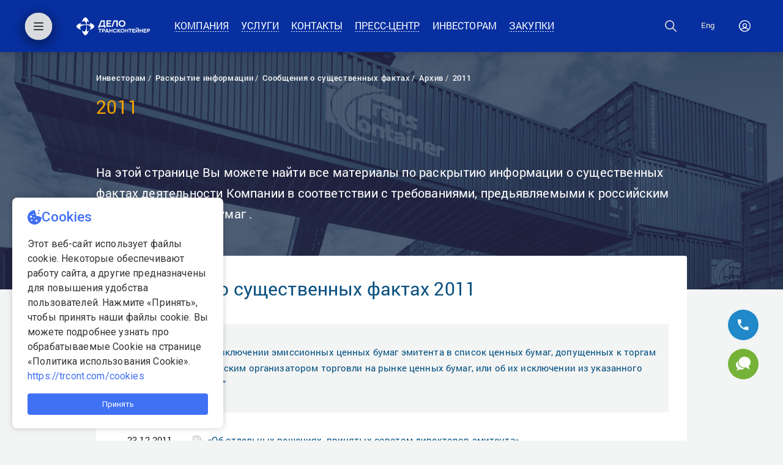

--- FILE ---
content_type: text/html;charset=UTF-8
request_url: https://trcont.com/investor-relations/corporate-disclosure/regulatory-news/statements-of-material-facts/archive-2011
body_size: 33903
content:












































		<!DOCTYPE html>

























































<html class="ltr" dir="ltr" lang="ru-RU">

    <head>
        <title>2011</title>

        <meta content="initial-scale=1.0, width=device-width" name="viewport" />
        <meta http-equiv="Content-Type" content="text/html; charset=utf-8"/>














































<meta content="text/html; charset=UTF-8" http-equiv="content-type" />




















<script data-senna-track="temporary" type="text/javascript">
	if (window.Analytics) {
		window._com_liferay_document_library_analytics_isViewFileEntry = false;
	}
</script>

<link href="https://trcont.com/o/dynamic-data-mapping-form-builder/css/main.css" rel="stylesheet" type = "text/css" />
<link href="https://trcont.com/o/dynamic-data-mapping-form-renderer/css/main.css" rel="stylesheet" type = "text/css" />
<link href="https://trcont.com/o/dynamic-data-mapping-web/css/main.css" rel="stylesheet" type = "text/css" />


<link data-senna-track="temporary" href="https://trcont.com/o/trc-theme-second/images/favicon.ico" rel="Shortcut Icon" />





	<link data-senna-track="temporary" href="https://trcont.com/investor-relations/corporate-disclosure/regulatory-news/statements-of-material-facts/archive-2011" rel="canonical" />

	

			
				<link data-senna-track="temporary" href="https://trcont.com/investor-relations/corporate-disclosure/regulatory-news/statements-of-material-facts/archive-2011" hreflang="x-default" rel="alternate" />
			

			<link data-senna-track="temporary" href="https://trcont.com/investor-relations/corporate-disclosure/regulatory-news/statements-of-material-facts/archive-2011" hreflang="ru-RU" rel="alternate" />

	

			

			<link data-senna-track="temporary" href="https://trcont.com/en/investor-relations/corporate-disclosure/regulatory-news/statements-of-material-facts/archive-2011" hreflang="en-US" rel="alternate" />

	





<link class="lfr-css-file" data-senna-track="temporary" href="https://trcont.com/o/trc-theme-second/css/clay.css?browserId=other&amp;themeId=trcthemesecond_WAR_trcthemesecond&amp;minifierType=css&amp;languageId=ru_RU&amp;b=7100&amp;t=1768707989892" id="liferayAUICSS" rel="stylesheet" type="text/css" />



<link data-senna-track="temporary" href="/o/frontend-css-web/main.css?browserId=other&amp;themeId=trcthemesecond_WAR_trcthemesecond&amp;minifierType=css&amp;languageId=ru_RU&amp;b=7100&amp;t=1538668611978" id="liferayPortalCSS" rel="stylesheet" type="text/css" />









	

	





	



	

		<link data-senna-track="temporary" href="/combo?browserId=other&amp;minifierType=&amp;themeId=trcthemesecond_WAR_trcthemesecond&amp;languageId=ru_RU&amp;b=7100&amp;com_liferay_journal_content_web_portlet_JournalContentPortlet_INSTANCE_rVNNwbQFHO5Y:%2Fcss%2Fmain.css&amp;com_liferay_product_navigation_product_menu_web_portlet_ProductMenuPortlet:%2Fcss%2Fmain.css&amp;headerPortlet:%2Fcss%2Fmain.css&amp;t=1753440288000" id="30da9749" rel="stylesheet" type="text/css" />

	







<script data-senna-track="temporary" type="text/javascript">
	// <![CDATA[
		var Liferay = Liferay || {};

		Liferay.Browser = {
			acceptsGzip: function() {
				return true;
			},

			

			getMajorVersion: function() {
				return 131.0;
			},

			getRevision: function() {
				return '537.36';
			},
			getVersion: function() {
				return '131.0';
			},

			

			isAir: function() {
				return false;
			},
			isChrome: function() {
				return true;
			},
			isEdge: function() {
				return false;
			},
			isFirefox: function() {
				return false;
			},
			isGecko: function() {
				return true;
			},
			isIe: function() {
				return false;
			},
			isIphone: function() {
				return false;
			},
			isLinux: function() {
				return false;
			},
			isMac: function() {
				return true;
			},
			isMobile: function() {
				return false;
			},
			isMozilla: function() {
				return false;
			},
			isOpera: function() {
				return false;
			},
			isRtf: function() {
				return true;
			},
			isSafari: function() {
				return true;
			},
			isSun: function() {
				return false;
			},
			isWebKit: function() {
				return true;
			},
			isWindows: function() {
				return false;
			}
		};

		Liferay.Data = Liferay.Data || {};

		Liferay.Data.ICONS_INLINE_SVG = true;

		Liferay.Data.NAV_SELECTOR = '#navigation';

		Liferay.Data.NAV_SELECTOR_MOBILE = '#navigationCollapse';

		Liferay.Data.isCustomizationView = function() {
			return false;
		};

		Liferay.Data.notices = [
			null

			

			
		];

		Liferay.PortletKeys = {
			DOCUMENT_LIBRARY: 'com_liferay_document_library_web_portlet_DLPortlet',
			DYNAMIC_DATA_MAPPING: 'com_liferay_dynamic_data_mapping_web_portlet_DDMPortlet',
			ITEM_SELECTOR: 'com_liferay_item_selector_web_portlet_ItemSelectorPortlet'
		};

		Liferay.PropsValues = {
			JAVASCRIPT_SINGLE_PAGE_APPLICATION_TIMEOUT: 0,
			NTLM_AUTH_ENABLED: false,
			UPLOAD_SERVLET_REQUEST_IMPL_MAX_SIZE: 104857600
		};

		Liferay.ThemeDisplay = {

			

			
				getLayoutId: function() {
					return '207';
				},

				

				getLayoutRelativeControlPanelURL: function() {
					return '/group/guest/~/control_panel/manage';
				},

				getLayoutRelativeURL: function() {
					return '/investor-relations/corporate-disclosure/regulatory-news/statements-of-material-facts/archive-2011';
				},
				getLayoutURL: function() {
					return 'https://trcont.com/investor-relations/corporate-disclosure/regulatory-news/statements-of-material-facts/archive-2011';
				},
				getParentLayoutId: function() {
					return '227';
				},
				isControlPanel: function() {
					return false;
				},
				isPrivateLayout: function() {
					return 'false';
				},
				isVirtualLayout: function() {
					return false;
				},
			

			getBCP47LanguageId: function() {
				return 'ru-RU';
			},
			getCanonicalURL: function() {

				

				return 'https://trcont.com/investor-relations/corporate-disclosure/regulatory-news/statements-of-material-facts/archive-2011';
			},
			getCDNBaseURL: function() {
				return 'https://trcont.com';
			},
			getCDNDynamicResourcesHost: function() {
				return '';
			},
			getCDNHost: function() {
				return '';
			},
			getCompanyGroupId: function() {
				return '20152';
			},
			getCompanyId: function() {
				return '20116';
			},
			getDefaultLanguageId: function() {
				return 'ru_RU';
			},
			getDoAsUserIdEncoded: function() {
				return '';
			},
			getLanguageId: function() {
				return 'ru_RU';
			},
			getParentGroupId: function() {
				return '20143';
			},
			getPathContext: function() {
				return '';
			},
			getPathImage: function() {
				return '/image';
			},
			getPathJavaScript: function() {
				return '/o/frontend-js-web';
			},
			getPathMain: function() {
				return '/c';
			},
			getPathThemeImages: function() {
				return 'https://trcont.com/o/trc-theme-second/images';
			},
			getPathThemeRoot: function() {
				return '/o/trc-theme-second';
			},
			getPlid: function() {
				return '434367';
			},
			getPortalURL: function() {
				return 'https://trcont.com';
			},
			getScopeGroupId: function() {
				return '20143';
			},
			getScopeGroupIdOrLiveGroupId: function() {
				return '20143';
			},
			getSessionId: function() {
				return '';
			},
			getSiteAdminURL: function() {
				return 'https://trcont.com/group/guest/~/control_panel/manage?p_p_lifecycle=0&p_p_state=maximized&p_p_mode=view';
			},
			getSiteGroupId: function() {
				return '20143';
			},
			getURLControlPanel: function() {
				return '/group/control_panel?refererPlid=434367';
			},
			getURLHome: function() {
				return 'https\x3a\x2f\x2ftrcont\x2ecom\x2fweb\x2fguest';
			},
			getUserId: function() {
				return '20120';
			},
			getUserName: function() {
				return '';
			},
			isAddSessionIdToURL: function() {
				return false;
			},
			isFreeformLayout: function() {
				return false;
			},
			isImpersonated: function() {
				return false;
			},
			isSignedIn: function() {
				return false;
			},
			isStateExclusive: function() {
				return false;
			},
			isStateMaximized: function() {
				return false;
			},
			isStatePopUp: function() {
				return false;
			}
		};

		var themeDisplay = Liferay.ThemeDisplay;

		Liferay.AUI = {

			

			getAvailableLangPath: function() {
				return 'available_languages.jsp?browserId=other&themeId=trcthemesecond_WAR_trcthemesecond&colorSchemeId=01&minifierType=js&languageId=ru_RU&b=7100&t=1705407946756';
			},
			getCombine: function() {
				return true;
			},
			getComboPath: function() {
				return '/combo/?browserId=other&minifierType=&languageId=ru_RU&b=7100&t=1705407946756&';
			},
			getDateFormat: function() {
				return '%d/%m/%Y';
			},
			getEditorCKEditorPath: function() {
				return '/o/frontend-editor-ckeditor-web';
			},
			getFilter: function() {
				var filter = 'raw';

				
					
						filter = 'min';
					
					

				return filter;
			},
			getFilterConfig: function() {
				var instance = this;

				var filterConfig = null;

				if (!instance.getCombine()) {
					filterConfig = {
						replaceStr: '.js' + instance.getStaticResourceURLParams(),
						searchExp: '\\.js$'
					};
				}

				return filterConfig;
			},
			getJavaScriptRootPath: function() {
				return '/o/frontend-js-web';
			},
			getLangPath: function() {
				return 'aui_lang.jsp?browserId=other&themeId=trcthemesecond_WAR_trcthemesecond&colorSchemeId=01&minifierType=js&languageId=ru_RU&b=7100&t=1705407946756';
			},
			getPortletRootPath: function() {
				return '/html/portlet';
			},
			getStaticResourceURLParams: function() {
				return '?browserId=other&minifierType=&languageId=ru_RU&b=7100&t=1705407946756';
			}
		};

		Liferay.authToken = 'FLVhp0m5';

		

		Liferay.currentURL = '\x2finvestor-relations\x2fcorporate-disclosure\x2fregulatory-news\x2fstatements-of-material-facts\x2farchive-2011';
		Liferay.currentURLEncoded = '\x252Finvestor-relations\x252Fcorporate-disclosure\x252Fregulatory-news\x252Fstatements-of-material-facts\x252Farchive-2011';
	// ]]>
</script>



	

	<script src="/o/js_loader_modules?t=1768707989892" type="text/javascript"></script>


<script data-senna-track="permanent" src="https://trcont.com/combo?browserId=other&minifierType=js&languageId=ru_RU&b=7100&t=1705407946756&/o/frontend-js-web/jquery/jquery.js&/o/frontend-js-web/clay/popper.js&/o/frontend-js-web/clay/bootstrap.js&/o/frontend-js-web/loader/config.js&/o/frontend-js-web/loader/loader.js&/o/frontend-js-web/lodash/lodash.js&/o/frontend-js-web/aui/aui/aui.js&/o/frontend-js-web/aui/aui-base-html5-shiv/aui-base-html5-shiv.js&/o/frontend-js-web/liferay/browser_selectors.js&/o/frontend-js-web/liferay/modules.js&/o/frontend-js-web/liferay/aui_sandbox.js&/o/frontend-js-web/clay/collapsible-search.js&/o/frontend-js-web/clay/side-navigation.js&/o/frontend-js-web/jquery/fm.js&/o/frontend-js-web/jquery/form.js&/o/frontend-js-web/lodash/util.js&/o/frontend-js-web/misc/svg4everybody.js&/o/frontend-js-web/aui/arraylist-add/arraylist-add.js&/o/frontend-js-web/aui/arraylist-filter/arraylist-filter.js&/o/frontend-js-web/aui/arraylist/arraylist.js&/o/frontend-js-web/aui/array-extras/array-extras.js&/o/frontend-js-web/aui/array-invoke/array-invoke.js&/o/frontend-js-web/aui/attribute-base/attribute-base.js&/o/frontend-js-web/aui/attribute-complex/attribute-complex.js&/o/frontend-js-web/aui/attribute-core/attribute-core.js&/o/frontend-js-web/aui/attribute-observable/attribute-observable.js&/o/frontend-js-web/aui/attribute-extras/attribute-extras.js&/o/frontend-js-web/aui/base-base/base-base.js&/o/frontend-js-web/aui/base-pluginhost/base-pluginhost.js&/o/frontend-js-web/aui/classnamemanager/classnamemanager.js&/o/frontend-js-web/aui/datatype-xml-format/datatype-xml-format.js&/o/frontend-js-web/aui/datatype-xml-parse/datatype-xml-parse.js&/o/frontend-js-web/aui/dom-base/dom-base.js&/o/frontend-js-web/aui/dom-core/dom-core.js&/o/frontend-js-web/aui/dom-screen/dom-screen.js&/o/frontend-js-web/aui/dom-style/dom-style.js&/o/frontend-js-web/aui/event-base/event-base.js&/o/frontend-js-web/aui/event-custom-base/event-custom-base.js&/o/frontend-js-web/aui/event-custom-complex/event-custom-complex.js&/o/frontend-js-web/aui/event-delegate/event-delegate.js" type = "text/javascript"></script>
<script data-senna-track="permanent" src="https://trcont.com/combo?browserId=other&minifierType=js&languageId=ru_RU&b=7100&t=1705407946756&/o/frontend-js-web/aui/event-focus/event-focus.js&/o/frontend-js-web/aui/event-hover/event-hover.js&/o/frontend-js-web/aui/event-key/event-key.js&/o/frontend-js-web/aui/event-mouseenter/event-mouseenter.js&/o/frontend-js-web/aui/event-mousewheel/event-mousewheel.js&/o/frontend-js-web/aui/event-outside/event-outside.js&/o/frontend-js-web/aui/event-resize/event-resize.js&/o/frontend-js-web/aui/event-simulate/event-simulate.js&/o/frontend-js-web/aui/event-synthetic/event-synthetic.js&/o/frontend-js-web/aui/intl/intl.js&/o/frontend-js-web/aui/io-base/io-base.js&/o/frontend-js-web/aui/io-form/io-form.js&/o/frontend-js-web/aui/io-queue/io-queue.js&/o/frontend-js-web/aui/io-upload-iframe/io-upload-iframe.js&/o/frontend-js-web/aui/io-xdr/io-xdr.js&/o/frontend-js-web/aui/json-parse/json-parse.js&/o/frontend-js-web/aui/json-stringify/json-stringify.js&/o/frontend-js-web/aui/node-base/node-base.js&/o/frontend-js-web/aui/node-core/node-core.js&/o/frontend-js-web/aui/node-event-delegate/node-event-delegate.js&/o/frontend-js-web/aui/node-event-simulate/node-event-simulate.js&/o/frontend-js-web/aui/node-focusmanager/node-focusmanager.js&/o/frontend-js-web/aui/node-pluginhost/node-pluginhost.js&/o/frontend-js-web/aui/node-screen/node-screen.js&/o/frontend-js-web/aui/node-style/node-style.js&/o/frontend-js-web/aui/oop/oop.js&/o/frontend-js-web/aui/plugin/plugin.js&/o/frontend-js-web/aui/pluginhost-base/pluginhost-base.js&/o/frontend-js-web/aui/pluginhost-config/pluginhost-config.js&/o/frontend-js-web/aui/querystring-stringify-simple/querystring-stringify-simple.js&/o/frontend-js-web/aui/queue-promote/queue-promote.js&/o/frontend-js-web/aui/selector-css2/selector-css2.js&/o/frontend-js-web/aui/selector-css3/selector-css3.js&/o/frontend-js-web/aui/selector-native/selector-native.js&/o/frontend-js-web/aui/selector/selector.js&/o/frontend-js-web/aui/widget-base/widget-base.js&/o/frontend-js-web/aui/widget-htmlparser/widget-htmlparser.js" type = "text/javascript"></script>
<script data-senna-track="permanent" src="https://trcont.com/combo?browserId=other&minifierType=js&languageId=ru_RU&b=7100&t=1705407946756&/o/frontend-js-web/aui/widget-skin/widget-skin.js&/o/frontend-js-web/aui/widget-uievents/widget-uievents.js&/o/frontend-js-web/aui/yui-throttle/yui-throttle.js&/o/frontend-js-web/aui/aui-base-core/aui-base-core.js&/o/frontend-js-web/aui/aui-base-lang/aui-base-lang.js&/o/frontend-js-web/aui/aui-classnamemanager/aui-classnamemanager.js&/o/frontend-js-web/aui/aui-component/aui-component.js&/o/frontend-js-web/aui/aui-debounce/aui-debounce.js&/o/frontend-js-web/aui/aui-delayed-task-deprecated/aui-delayed-task-deprecated.js&/o/frontend-js-web/aui/aui-event-base/aui-event-base.js&/o/frontend-js-web/aui/aui-event-input/aui-event-input.js&/o/frontend-js-web/aui/aui-form-validator/aui-form-validator.js&/o/frontend-js-web/aui/aui-node-base/aui-node-base.js&/o/frontend-js-web/aui/aui-node-html5/aui-node-html5.js&/o/frontend-js-web/aui/aui-selector/aui-selector.js&/o/frontend-js-web/aui/aui-timer/aui-timer.js&/o/frontend-js-web/liferay/dependency.js&/o/frontend-js-web/liferay/dom_task_runner.js&/o/frontend-js-web/liferay/events.js&/o/frontend-js-web/liferay/language.js&/o/frontend-js-web/liferay/lazy_load.js&/o/frontend-js-web/liferay/liferay.js&/o/frontend-js-web/liferay/util.js&/o/frontend-js-web/liferay/global.bundle.js&/o/frontend-js-web/liferay/portal.js&/o/frontend-js-web/liferay/portlet.js&/o/frontend-js-web/liferay/workflow.js&/o/frontend-js-web/liferay/address.js&/o/frontend-js-web/liferay/form.js&/o/frontend-js-web/liferay/form_placeholders.js&/o/frontend-js-web/liferay/icon.js&/o/frontend-js-web/liferay/menu.js&/o/frontend-js-web/liferay/notice.js&/o/frontend-js-web/liferay/poller.js&/o/frontend-js-web/aui/async-queue/async-queue.js&/o/frontend-js-web/aui/base-build/base-build.js&/o/frontend-js-web/aui/cookie/cookie.js&/o/frontend-js-web/aui/event-touch/event-touch.js&/o/frontend-js-web/aui/overlay/overlay.js&/o/frontend-js-web/aui/querystring-stringify/querystring-stringify.js&/o/frontend-js-web/aui/widget-child/widget-child.js" type = "text/javascript"></script>
<script data-senna-track="permanent" src="https://trcont.com/combo?browserId=other&minifierType=js&languageId=ru_RU&b=7100&t=1705407946756&/o/frontend-js-web/aui/widget-position-align/widget-position-align.js&/o/frontend-js-web/aui/widget-position-constrain/widget-position-constrain.js&/o/frontend-js-web/aui/widget-position/widget-position.js&/o/frontend-js-web/aui/widget-stack/widget-stack.js&/o/frontend-js-web/aui/widget-stdmod/widget-stdmod.js&/o/frontend-js-web/aui/aui-aria/aui-aria.js&/o/frontend-js-web/aui/aui-io-plugin-deprecated/aui-io-plugin-deprecated.js&/o/frontend-js-web/aui/aui-io-request/aui-io-request.js&/o/frontend-js-web/aui/aui-loading-mask-deprecated/aui-loading-mask-deprecated.js&/o/frontend-js-web/aui/aui-overlay-base-deprecated/aui-overlay-base-deprecated.js&/o/frontend-js-web/aui/aui-overlay-context-deprecated/aui-overlay-context-deprecated.js&/o/frontend-js-web/aui/aui-overlay-manager-deprecated/aui-overlay-manager-deprecated.js&/o/frontend-js-web/aui/aui-overlay-mask-deprecated/aui-overlay-mask-deprecated.js&/o/frontend-js-web/aui/aui-parse-content/aui-parse-content.js&/o/frontend-js-web/liferay/layout_exporter.js&/o/frontend-js-web/liferay/session.js&/o/frontend-js-web/liferay/deprecated.js" type = "text/javascript"></script>




	

	<script src="/o/js_bundle_config?t=1768707990260" type="text/javascript"></script>


<script data-senna-track="temporary" type="text/javascript">
	// <![CDATA[
		
			
				
		

		

		
	// ]]>
</script>









	
		

			

			
		
		



	
		

			

			
		
	












	

	





	



	

		<script data-senna-track="temporary" src="/combo?browserId=other&amp;minifierType=&amp;themeId=trcthemesecond_WAR_trcthemesecond&amp;languageId=ru_RU&amp;b=7100&amp;headerPortlet:%2Fjs%2Funderscore-min.js&amp;t=1753440288000" type="text/javascript"></script>

	









<script type="text/javascript">
	var portlet = portlet || {};

	portlet.impl = portlet.impl || {};

	portlet.impl.getInitData = function() {
		return {"prpMap":{"p_r_p_selPlid":["_com_liferay_product_navigation_product_menu_web_portlet_ProductMenuPortlet_|selPlid"],"p_r_p_privateLayout":["_com_liferay_product_navigation_product_menu_web_portlet_ProductMenuPortlet_|privateLayout"],"p_r_p_layoutSetBranchId":["_com_liferay_product_navigation_product_menu_web_portlet_ProductMenuPortlet_|layoutSetBranchId"]},"portlets":{"_com_liferay_site_navigation_menu_web_portlet_SiteNavigationMenuPortlet_INSTANCE_9F0cBnpuk5a8_":{"allowedWS":["exclusive","maximized","minimized","normal","pop_up"],"allowedPM":["view"],"renderData":{"mimeType":"","content":""},"pubParms":{},"encodedActionURL":"https%3A%2F%2Ftrcont.com%2Finvestor-relations%2Fcorporate-disclosure%2Fregulatory-news%2Fstatements-of-material-facts%2Farchive-2011%3Fp_p_id%3Dcom_liferay_site_navigation_menu_web_portlet_SiteNavigationMenuPortlet_INSTANCE_9F0cBnpuk5a8%26p_p_lifecycle%3D1%26p_auth%3DFLVhp0m5","encodedRenderURL":"https%3A%2F%2Ftrcont.com%2Finvestor-relations%2Fcorporate-disclosure%2Fregulatory-news%2Fstatements-of-material-facts%2Farchive-2011%3Fp_p_id%3Dcom_liferay_site_navigation_menu_web_portlet_SiteNavigationMenuPortlet_INSTANCE_9F0cBnpuk5a8%26p_p_lifecycle%3D0","state":{"portletMode":"view","windowState":"normal","parameters":{}},"encodedResourceURL":"https%3A%2F%2Ftrcont.com%2Finvestor-relations%2Fcorporate-disclosure%2Fregulatory-news%2Fstatements-of-material-facts%2Farchive-2011%3Fp_p_id%3Dcom_liferay_site_navigation_menu_web_portlet_SiteNavigationMenuPortlet_INSTANCE_9F0cBnpuk5a8%26p_p_lifecycle%3D2"},"_com_liferay_site_navigation_menu_web_portlet_SiteNavigationMenuPortlet_INSTANCE_9F0cBnpuk5b9_":{"allowedWS":["exclusive","maximized","minimized","normal","pop_up"],"allowedPM":["view"],"renderData":{"mimeType":"","content":""},"pubParms":{},"encodedActionURL":"https%3A%2F%2Ftrcont.com%2Finvestor-relations%2Fcorporate-disclosure%2Fregulatory-news%2Fstatements-of-material-facts%2Farchive-2011%3Fp_p_id%3Dcom_liferay_site_navigation_menu_web_portlet_SiteNavigationMenuPortlet_INSTANCE_9F0cBnpuk5b9%26p_p_lifecycle%3D1%26p_auth%3DFLVhp0m5","encodedRenderURL":"https%3A%2F%2Ftrcont.com%2Finvestor-relations%2Fcorporate-disclosure%2Fregulatory-news%2Fstatements-of-material-facts%2Farchive-2011%3Fp_p_id%3Dcom_liferay_site_navigation_menu_web_portlet_SiteNavigationMenuPortlet_INSTANCE_9F0cBnpuk5b9%26p_p_lifecycle%3D0","state":{"portletMode":"view","windowState":"normal","parameters":{}},"encodedResourceURL":"https%3A%2F%2Ftrcont.com%2Finvestor-relations%2Fcorporate-disclosure%2Fregulatory-news%2Fstatements-of-material-facts%2Farchive-2011%3Fp_p_id%3Dcom_liferay_site_navigation_menu_web_portlet_SiteNavigationMenuPortlet_INSTANCE_9F0cBnpuk5b9%26p_p_lifecycle%3D2"},"_com_liferay_portal_search_web_portlet_SearchPortlet_":{"allowedWS":["exclusive","maximized","minimized","normal","pop_up"],"allowedPM":["view"],"renderData":{"mimeType":"","content":""},"pubParms":{},"encodedActionURL":"https%3A%2F%2Ftrcont.com%2Finvestor-relations%2Fcorporate-disclosure%2Fregulatory-news%2Fstatements-of-material-facts%2Farchive-2011%3Fp_p_id%3Dcom_liferay_portal_search_web_portlet_SearchPortlet%26p_p_lifecycle%3D1%26p_auth%3DFLVhp0m5","encodedRenderURL":"https%3A%2F%2Ftrcont.com%2Finvestor-relations%2Fcorporate-disclosure%2Fregulatory-news%2Fstatements-of-material-facts%2Farchive-2011%3Fp_p_id%3Dcom_liferay_portal_search_web_portlet_SearchPortlet%26p_p_lifecycle%3D0","state":{"portletMode":"view","windowState":"normal","parameters":{}},"encodedResourceURL":"https%3A%2F%2Ftrcont.com%2Finvestor-relations%2Fcorporate-disclosure%2Fregulatory-news%2Fstatements-of-material-facts%2Farchive-2011%3Fp_p_id%3Dcom_liferay_portal_search_web_portlet_SearchPortlet%26p_p_lifecycle%3D2"},"_com_liferay_site_navigation_menu_web_portlet_SiteNavigationMenuPortlet_INSTANCE_9F0cBnpuk5a1_":{"allowedWS":["exclusive","maximized","minimized","normal","pop_up"],"allowedPM":["view"],"renderData":{"mimeType":"","content":""},"pubParms":{},"encodedActionURL":"https%3A%2F%2Ftrcont.com%2Finvestor-relations%2Fcorporate-disclosure%2Fregulatory-news%2Fstatements-of-material-facts%2Farchive-2011%3Fp_p_id%3Dcom_liferay_site_navigation_menu_web_portlet_SiteNavigationMenuPortlet_INSTANCE_9F0cBnpuk5a1%26p_p_lifecycle%3D1%26p_auth%3DFLVhp0m5","encodedRenderURL":"https%3A%2F%2Ftrcont.com%2Finvestor-relations%2Fcorporate-disclosure%2Fregulatory-news%2Fstatements-of-material-facts%2Farchive-2011%3Fp_p_id%3Dcom_liferay_site_navigation_menu_web_portlet_SiteNavigationMenuPortlet_INSTANCE_9F0cBnpuk5a1%26p_p_lifecycle%3D0","state":{"portletMode":"view","windowState":"normal","parameters":{}},"encodedResourceURL":"https%3A%2F%2Ftrcont.com%2Finvestor-relations%2Fcorporate-disclosure%2Fregulatory-news%2Fstatements-of-material-facts%2Farchive-2011%3Fp_p_id%3Dcom_liferay_site_navigation_menu_web_portlet_SiteNavigationMenuPortlet_INSTANCE_9F0cBnpuk5a1%26p_p_lifecycle%3D2"},"_com_liferay_site_navigation_menu_web_portlet_SiteNavigationMenuPortlet_INSTANCE_9F0cBnpuk5a0_":{"allowedWS":["exclusive","maximized","minimized","normal","pop_up"],"allowedPM":["view"],"renderData":{"mimeType":"","content":""},"pubParms":{},"encodedActionURL":"https%3A%2F%2Ftrcont.com%2Finvestor-relations%2Fcorporate-disclosure%2Fregulatory-news%2Fstatements-of-material-facts%2Farchive-2011%3Fp_p_id%3Dcom_liferay_site_navigation_menu_web_portlet_SiteNavigationMenuPortlet_INSTANCE_9F0cBnpuk5a0%26p_p_lifecycle%3D1%26p_auth%3DFLVhp0m5","encodedRenderURL":"https%3A%2F%2Ftrcont.com%2Finvestor-relations%2Fcorporate-disclosure%2Fregulatory-news%2Fstatements-of-material-facts%2Farchive-2011%3Fp_p_id%3Dcom_liferay_site_navigation_menu_web_portlet_SiteNavigationMenuPortlet_INSTANCE_9F0cBnpuk5a0%26p_p_lifecycle%3D0","state":{"portletMode":"view","windowState":"normal","parameters":{}},"encodedResourceURL":"https%3A%2F%2Ftrcont.com%2Finvestor-relations%2Fcorporate-disclosure%2Fregulatory-news%2Fstatements-of-material-facts%2Farchive-2011%3Fp_p_id%3Dcom_liferay_site_navigation_menu_web_portlet_SiteNavigationMenuPortlet_INSTANCE_9F0cBnpuk5a0%26p_p_lifecycle%3D2"},"_com_liferay_journal_content_web_portlet_JournalContentPortlet_INSTANCE_aT0j6ZumLedD2_":{"allowedWS":["exclusive","maximized","minimized","normal","pop_up"],"allowedPM":["view"],"renderData":{"mimeType":"","content":""},"pubParms":{},"encodedActionURL":"https%3A%2F%2Ftrcont.com%2Finvestor-relations%2Fcorporate-disclosure%2Fregulatory-news%2Fstatements-of-material-facts%2Farchive-2011%3Fp_p_id%3Dcom_liferay_journal_content_web_portlet_JournalContentPortlet_INSTANCE_aT0j6ZumLedD2%26p_p_lifecycle%3D1%26p_auth%3DFLVhp0m5","encodedRenderURL":"https%3A%2F%2Ftrcont.com%2Finvestor-relations%2Fcorporate-disclosure%2Fregulatory-news%2Fstatements-of-material-facts%2Farchive-2011%3Fp_p_id%3Dcom_liferay_journal_content_web_portlet_JournalContentPortlet_INSTANCE_aT0j6ZumLedD2%26p_p_lifecycle%3D0","state":{"portletMode":"view","windowState":"normal","parameters":{}},"encodedResourceURL":"https%3A%2F%2Ftrcont.com%2Finvestor-relations%2Fcorporate-disclosure%2Fregulatory-news%2Fstatements-of-material-facts%2Farchive-2011%3Fp_p_id%3Dcom_liferay_journal_content_web_portlet_JournalContentPortlet_INSTANCE_aT0j6ZumLedD2%26p_p_lifecycle%3D2"},"_com_liferay_journal_content_web_portlet_JournalContentPortlet_INSTANCE_aT0j6ZumLedF9_":{"allowedWS":["exclusive","maximized","minimized","normal","pop_up"],"allowedPM":["view"],"renderData":{"mimeType":"","content":""},"pubParms":{},"encodedActionURL":"https%3A%2F%2Ftrcont.com%2Finvestor-relations%2Fcorporate-disclosure%2Fregulatory-news%2Fstatements-of-material-facts%2Farchive-2011%3Fp_p_id%3Dcom_liferay_journal_content_web_portlet_JournalContentPortlet_INSTANCE_aT0j6ZumLedF9%26p_p_lifecycle%3D1%26p_auth%3DFLVhp0m5","encodedRenderURL":"https%3A%2F%2Ftrcont.com%2Finvestor-relations%2Fcorporate-disclosure%2Fregulatory-news%2Fstatements-of-material-facts%2Farchive-2011%3Fp_p_id%3Dcom_liferay_journal_content_web_portlet_JournalContentPortlet_INSTANCE_aT0j6ZumLedF9%26p_p_lifecycle%3D0","state":{"portletMode":"view","windowState":"normal","parameters":{}},"encodedResourceURL":"https%3A%2F%2Ftrcont.com%2Finvestor-relations%2Fcorporate-disclosure%2Fregulatory-news%2Fstatements-of-material-facts%2Farchive-2011%3Fp_p_id%3Dcom_liferay_journal_content_web_portlet_JournalContentPortlet_INSTANCE_aT0j6ZumLedF9%26p_p_lifecycle%3D2"},"_headerPortlet_":{"allowedWS":["exclusive","maximized","minimized","normal","pop_up"],"allowedPM":["view"],"renderData":{"mimeType":"","content":""},"pubParms":{},"encodedActionURL":"https%3A%2F%2Ftrcont.com%2Finvestor-relations%2Fcorporate-disclosure%2Fregulatory-news%2Fstatements-of-material-facts%2Farchive-2011%3Fp_p_id%3DheaderPortlet%26p_p_lifecycle%3D1%26p_auth%3DFLVhp0m5","encodedRenderURL":"https%3A%2F%2Ftrcont.com%2Finvestor-relations%2Fcorporate-disclosure%2Fregulatory-news%2Fstatements-of-material-facts%2Farchive-2011%3Fp_p_id%3DheaderPortlet%26p_p_lifecycle%3D0","state":{"portletMode":"view","windowState":"normal","parameters":{}},"encodedResourceURL":"https%3A%2F%2Ftrcont.com%2Finvestor-relations%2Fcorporate-disclosure%2Fregulatory-news%2Fstatements-of-material-facts%2Farchive-2011%3Fp_p_id%3DheaderPortlet%26p_p_lifecycle%3D2"},"_com_liferay_site_navigation_breadcrumb_web_portlet_SiteNavigationBreadcrumbPortlet_":{"allowedWS":["exclusive","maximized","minimized","normal","pop_up"],"allowedPM":["view"],"renderData":{"mimeType":"","content":""},"pubParms":{},"encodedActionURL":"https%3A%2F%2Ftrcont.com%2Finvestor-relations%2Fcorporate-disclosure%2Fregulatory-news%2Fstatements-of-material-facts%2Farchive-2011%3Fp_p_id%3Dcom_liferay_site_navigation_breadcrumb_web_portlet_SiteNavigationBreadcrumbPortlet%26p_p_lifecycle%3D1%26p_auth%3DFLVhp0m5","encodedRenderURL":"https%3A%2F%2Ftrcont.com%2Finvestor-relations%2Fcorporate-disclosure%2Fregulatory-news%2Fstatements-of-material-facts%2Farchive-2011%3Fp_p_id%3Dcom_liferay_site_navigation_breadcrumb_web_portlet_SiteNavigationBreadcrumbPortlet%26p_p_lifecycle%3D0","state":{"portletMode":"view","windowState":"normal","parameters":{}},"encodedResourceURL":"https%3A%2F%2Ftrcont.com%2Finvestor-relations%2Fcorporate-disclosure%2Fregulatory-news%2Fstatements-of-material-facts%2Farchive-2011%3Fp_p_id%3Dcom_liferay_site_navigation_breadcrumb_web_portlet_SiteNavigationBreadcrumbPortlet%26p_p_lifecycle%3D2"},"_com_liferay_journal_content_web_portlet_JournalContentPortlet_INSTANCE_rVNNwbQFHO5Y_":{"allowedWS":["exclusive","maximized","minimized","normal","pop_up"],"allowedPM":["view"],"renderData":{"mimeType":"","content":""},"pubParms":{},"encodedActionURL":"https%3A%2F%2Ftrcont.com%2Finvestor-relations%2Fcorporate-disclosure%2Fregulatory-news%2Fstatements-of-material-facts%2Farchive-2011%3Fp_p_id%3Dcom_liferay_journal_content_web_portlet_JournalContentPortlet_INSTANCE_rVNNwbQFHO5Y%26p_p_lifecycle%3D1%26p_auth%3DFLVhp0m5","encodedRenderURL":"https%3A%2F%2Ftrcont.com%2Finvestor-relations%2Fcorporate-disclosure%2Fregulatory-news%2Fstatements-of-material-facts%2Farchive-2011%3Fp_p_id%3Dcom_liferay_journal_content_web_portlet_JournalContentPortlet_INSTANCE_rVNNwbQFHO5Y%26p_p_lifecycle%3D0","state":{"portletMode":"view","windowState":"normal","parameters":{}},"encodedResourceURL":"https%3A%2F%2Ftrcont.com%2Finvestor-relations%2Fcorporate-disclosure%2Fregulatory-news%2Fstatements-of-material-facts%2Farchive-2011%3Fp_p_id%3Dcom_liferay_journal_content_web_portlet_JournalContentPortlet_INSTANCE_rVNNwbQFHO5Y%26p_p_lifecycle%3D2"},"_com_liferay_site_navigation_language_web_portlet_SiteNavigationLanguagePortlet_":{"allowedWS":["exclusive","maximized","minimized","normal","pop_up"],"allowedPM":["view"],"renderData":{"mimeType":"","content":""},"pubParms":{},"encodedActionURL":"https%3A%2F%2Ftrcont.com%2Finvestor-relations%2Fcorporate-disclosure%2Fregulatory-news%2Fstatements-of-material-facts%2Farchive-2011%3Fp_p_id%3Dcom_liferay_site_navigation_language_web_portlet_SiteNavigationLanguagePortlet%26p_p_lifecycle%3D1%26p_auth%3DFLVhp0m5","encodedRenderURL":"https%3A%2F%2Ftrcont.com%2Finvestor-relations%2Fcorporate-disclosure%2Fregulatory-news%2Fstatements-of-material-facts%2Farchive-2011%3Fp_p_id%3Dcom_liferay_site_navigation_language_web_portlet_SiteNavigationLanguagePortlet%26p_p_lifecycle%3D0","state":{"portletMode":"view","windowState":"normal","parameters":{}},"encodedResourceURL":"https%3A%2F%2Ftrcont.com%2Finvestor-relations%2Fcorporate-disclosure%2Fregulatory-news%2Fstatements-of-material-facts%2Farchive-2011%3Fp_p_id%3Dcom_liferay_site_navigation_language_web_portlet_SiteNavigationLanguagePortlet%26p_p_lifecycle%3D2"},"_com_liferay_site_navigation_menu_web_portlet_SiteNavigationMenuPortlet_":{"allowedWS":["exclusive","maximized","minimized","normal","pop_up"],"allowedPM":["view"],"renderData":{"mimeType":"","content":""},"pubParms":{},"encodedActionURL":"https%3A%2F%2Ftrcont.com%2Finvestor-relations%2Fcorporate-disclosure%2Fregulatory-news%2Fstatements-of-material-facts%2Farchive-2011%3Fp_p_id%3Dcom_liferay_site_navigation_menu_web_portlet_SiteNavigationMenuPortlet%26p_p_lifecycle%3D1%26p_auth%3DFLVhp0m5","encodedRenderURL":"https%3A%2F%2Ftrcont.com%2Finvestor-relations%2Fcorporate-disclosure%2Fregulatory-news%2Fstatements-of-material-facts%2Farchive-2011%3Fp_p_id%3Dcom_liferay_site_navigation_menu_web_portlet_SiteNavigationMenuPortlet%26p_p_lifecycle%3D0","state":{"portletMode":"view","windowState":"normal","parameters":{}},"encodedResourceURL":"https%3A%2F%2Ftrcont.com%2Finvestor-relations%2Fcorporate-disclosure%2Fregulatory-news%2Fstatements-of-material-facts%2Farchive-2011%3Fp_p_id%3Dcom_liferay_site_navigation_menu_web_portlet_SiteNavigationMenuPortlet%26p_p_lifecycle%3D2"},"_com_liferay_journal_content_web_portlet_JournalContentPortlet_INSTANCE_b7ILMYz6EsrQ_":{"allowedWS":["exclusive","maximized","minimized","normal","pop_up"],"allowedPM":["view"],"renderData":{"mimeType":"","content":""},"pubParms":{},"encodedActionURL":"https%3A%2F%2Ftrcont.com%2Finvestor-relations%2Fcorporate-disclosure%2Fregulatory-news%2Fstatements-of-material-facts%2Farchive-2011%3Fp_p_id%3Dcom_liferay_journal_content_web_portlet_JournalContentPortlet_INSTANCE_b7ILMYz6EsrQ%26p_p_lifecycle%3D1%26p_auth%3DFLVhp0m5","encodedRenderURL":"https%3A%2F%2Ftrcont.com%2Finvestor-relations%2Fcorporate-disclosure%2Fregulatory-news%2Fstatements-of-material-facts%2Farchive-2011%3Fp_p_id%3Dcom_liferay_journal_content_web_portlet_JournalContentPortlet_INSTANCE_b7ILMYz6EsrQ%26p_p_lifecycle%3D0","state":{"portletMode":"view","windowState":"normal","parameters":{}},"encodedResourceURL":"https%3A%2F%2Ftrcont.com%2Finvestor-relations%2Fcorporate-disclosure%2Fregulatory-news%2Fstatements-of-material-facts%2Farchive-2011%3Fp_p_id%3Dcom_liferay_journal_content_web_portlet_JournalContentPortlet_INSTANCE_b7ILMYz6EsrQ%26p_p_lifecycle%3D2"},"_com_liferay_product_navigation_product_menu_web_portlet_ProductMenuPortlet_":{"allowedWS":["exclusive","maximized","minimized","normal","pop_up"],"allowedPM":["view"],"renderData":{"mimeType":"","content":""},"pubParms":{"layoutSetBranchId":"p_r_p_layoutSetBranchId","selPlid":"p_r_p_selPlid","privateLayout":"p_r_p_privateLayout"},"encodedActionURL":"https%3A%2F%2Ftrcont.com%2Finvestor-relations%2Fcorporate-disclosure%2Fregulatory-news%2Fstatements-of-material-facts%2Farchive-2011%3Fp_p_id%3Dcom_liferay_product_navigation_product_menu_web_portlet_ProductMenuPortlet%26p_p_lifecycle%3D1%26p_auth%3DFLVhp0m5","encodedRenderURL":"https%3A%2F%2Ftrcont.com%2Finvestor-relations%2Fcorporate-disclosure%2Fregulatory-news%2Fstatements-of-material-facts%2Farchive-2011%3Fp_p_id%3Dcom_liferay_product_navigation_product_menu_web_portlet_ProductMenuPortlet%26p_p_lifecycle%3D0","state":{"portletMode":"view","windowState":"normal","parameters":{}},"encodedResourceURL":"https%3A%2F%2Ftrcont.com%2Finvestor-relations%2Fcorporate-disclosure%2Fregulatory-news%2Fstatements-of-material-facts%2Farchive-2011%3Fp_p_id%3Dcom_liferay_product_navigation_product_menu_web_portlet_ProductMenuPortlet%26p_p_lifecycle%3D2"}},"encodedCurrentURL":"https%3A%2F%2Ftrcont.com%2Finvestor-relations%2Fcorporate-disclosure%2Fregulatory-news%2Fstatements-of-material-facts%2Farchive-2011"};
	}
</script>



<link class="lfr-css-file" data-senna-track="temporary" href="https://trcont.com/o/trc-theme-second/css/main.css?browserId=other&amp;themeId=trcthemesecond_WAR_trcthemesecond&amp;minifierType=css&amp;languageId=ru_RU&amp;b=7100&amp;t=1768707989892" id="liferayThemeCSS" rel="stylesheet" type="text/css" />








	<style data-senna-track="temporary" type="text/css">

		

			

		

			

		

			

		

			

		

			

		

			

		

			

		

			

		

			

		

			

		

			

		

			

		

			

		

			

		

	</style>


<script type="text/javascript">
// <![CDATA[
Liferay.Loader.require('frontend-js-spa-web@2.0.6/liferay/init.es', function(frontendJsSpaWeb206LiferayInitEs) {
(function(){
var frontendJsSpaWebLiferayInitEs = frontendJsSpaWeb206LiferayInitEs;
(function() {var $ = AUI.$;var _ = AUI._;

Liferay.SPA = Liferay.SPA || {};
Liferay.SPA.cacheExpirationTime = -1;
Liferay.SPA.clearScreensCache = false;
Liferay.SPA.debugEnabled = false;
Liferay.SPA.excludedPaths = ["/documents","/image"];
Liferay.SPA.loginRedirect = '';
Liferay.SPA.navigationExceptionSelectors = ':not([target="_blank"]):not([data-senna-off]):not([data-resource-href]):not([data-cke-saved-href])';
Liferay.SPA.requestTimeout = 0;
Liferay.SPA.userNotification = {
	message: 'Похоже, что это занимает больше времени, чем ожидалось.',
	timeout: 30000,
	title: 'УПС'
};

frontendJsSpaWebLiferayInitEs.default.init(
	function(app) {
		app.setPortletsBlacklist({"com_liferay_site_navigation_directory_web_portlet_SitesDirectoryPortlet":true,"com_liferay_nested_portlets_web_portlet_NestedPortletsPortlet":true,"com_liferay_login_web_portlet_LoginPortlet":true,"com_liferay_login_web_portlet_FastLoginPortlet":true});
		app.setValidStatusCodes([221,490,494,499,491,492,493,495,220]);
	}
);})();})();
},
function(error) {
console.error(error);
});
// ]]>
</script><link data-senna-track="permanent" href="https://trcont.com/combo?browserId=other&minifierType=css&languageId=ru_RU&b=7100&t=1538668625860&/o/product-navigation-simulation-theme-contributor/css/simulation_panel.css&/o/product-navigation-product-menu-theme-contributor/product_navigation_product_menu.css&/o/product-navigation-control-menu-theme-contributor/product_navigation_control_menu.css" rel="stylesheet" type = "text/css" />
<script data-senna-track="permanent" src="https://trcont.com/combo?browserId=other&minifierType=js&languageId=ru_RU&b=7100&t=1538668625860&/o/product-navigation-control-menu-theme-contributor/product_navigation_control_menu.js" type = "text/javascript"></script>
























<script type="text/javascript">
// <![CDATA[
Liferay.on(
	'ddmFieldBlur', function(event) {
		if (window.Analytics) {
			Analytics.send(
				'fieldBlurred',
				'Form',
				{
					fieldName: event.fieldName,
					focusDuration: event.focusDuration,
					formId: event.formId,
					page: event.page
				}
			);
		}
	}
);

Liferay.on(
	'ddmFieldFocus', function(event) {
		if (window.Analytics) {
			Analytics.send(
				'fieldFocused',
				'Form',
				{
					fieldName: event.fieldName,
					formId: event.formId,
					page: event.page
				}
			);
		}
	}
);

Liferay.on(
	'ddmFormPageShow', function(event) {
		if (window.Analytics) {
			Analytics.send(
				'pageViewed',
				'Form',
				{
					formId: event.formId,
					page: event.page,
					title: event.title
				}
			);
		}
	}
);

Liferay.on(
	'ddmFormSubmit', function(event) {
		if (window.Analytics) {
			Analytics.send(
				'formSubmitted',
				'Form',
				{
					formId: event.formId
				}
			);
		}
	}
);

Liferay.on(
	'ddmFormView', function(event) {
		if (window.Analytics) {
			Analytics.send(
				'formViewed',
				'Form',
				{
					formId: event.formId,
					title: event.title
				}
			);
		}
	}
);
// ]]>
</script>


        <link rel="icon" href="https://trcont.com/o/trc-theme-second/images/favicon.ico" />

        <!-- Yandex.Metrika counter -->
        <script type="text/javascript" >
           (function(m,e,t,r,i,k,a){m[i]=m[i]||function(){(m[i].a=m[i].a||[]).push(arguments)};
           m[i].l=1*new Date();k=e.createElement(t),a=e.getElementsByTagName(t)[0],k.async=1,k.src=r,a.parentNode.insertBefore(k,a)})
           (window, document, "script", "https://mc.yandex.ru/metrika/tag.js", "ym");

           ym(47083671, "init", {
                id:47083671,
                clickmap:true,
                trackLinks:true,
                accurateTrackBounce:true
           });
        </script>
        <noscript><div><img src="https://mc.yandex.ru/watch/47083671" style="position:absolute; left:-9999px;" alt="" /></div></noscript>
        <!-- /Yandex.Metrika counter -->
    </head>

    <body class=" controls-visible  yui3-skin-sam guest-site signed-out public-page site">





















































	<nav class="quick-access-nav" id="xcdh_quickAccessNav">
		<h1 class="hide-accessible">Навигация</h1>

		<ul>
			
				<li><a href="#main-content-quick">Перейти к содержимому</a></li>
			

			

		</ul>
	</nav>

	



































































































        <div class="container-fluid app" id="wrapper">
            <div class="trc-layout-second app__main-content" id="main-content" role="main">
                <header class="app__header header">

                    <div class="header__top-part header-top-part clearfix">

                    <div id="header__message" class="header__message">


















































	

	<div class="portlet-boundary portlet-boundary_com_liferay_journal_content_web_portlet_JournalContentPortlet_  portlet-static portlet-static-end portlet-barebone portlet-journal-content " id="p_p_id_com_liferay_journal_content_web_portlet_JournalContentPortlet_INSTANCE_aT0j6ZumLedF9_" >
		<span id="p_com_liferay_journal_content_web_portlet_JournalContentPortlet_INSTANCE_aT0j6ZumLedF9"></span>




	

		
			
				














































	

		

		
<section class="portlet" id="portlet_com_liferay_journal_content_web_portlet_JournalContentPortlet_INSTANCE_aT0j6ZumLedF9">


	<div class="portlet-content">

		<div class="autofit-row autofit-float portlet-header">
			<div class="autofit-col autofit-col-expand">
				<h2 class="portlet-title-text">Экстренное сообщение</h2>
			</div>

			<div class="autofit-col autofit-col-end">
				<div class="autofit-section">


















<div class="visible-interaction">
	
		

		

		
	
</div>				</div>
			</div>
		</div>

		
			<div class=" portlet-content-container" >
				


	<div class="portlet-body">



	
		
			
				
					

























































	

				

				
					
						


	

		
































	
		
			
				
					
						<div class="text-right user-tool-asset-addon-entries">
							
						</div>

						















<div class="clearfix journal-content-article" data-analytics-asset-id="631903" data-analytics-asset-title="Экстренное сообщение" data-analytics-asset-type="web-content">
	

	
</div>



						
					
				
			
		
	



	<div class="content-metadata-asset-addon-entries">
		
	</div>




	
	
					
				
			
		
	
	


	</div>

			</div>
		
	</div>
</section>

		
	

			
			

	








	</div>




                        
                    </div>

                    <div class="header__main">
















































	

	<div class="portlet-boundary portlet-boundary_headerPortlet_  portlet-static portlet-static-end portlet-decorate  " id="p_p_id_headerPortlet_" >
		<span id="p_headerPortlet"></span>




	

		
			
				














































	

		

		
<section class="portlet" id="portlet_headerPortlet">


	<div class="portlet-content">

		<div class="autofit-row autofit-float portlet-header">
			<div class="autofit-col autofit-col-expand">
				<h2 class="portlet-title-text">Header</h2>
			</div>

			<div class="autofit-col autofit-col-end">
				<div class="autofit-section">
				</div>
			</div>
		</div>

		
			<div class=" portlet-content-container" >
				


	<div class="portlet-body">



	
		
			
				
					

























































	

				

				
					
						


	

		











<div class="header-top-part__elem header-top-part__elem_menu-icon">
    <button class="button button_empty button_menu">
        <span class="icon icon_menu">
            <svg version="1.1" id="Слой_1" xmlns="http://www.w3.org/2000/svg" xmlns:xlink="http://www.w3.org/1999/xlink" x="0px" y="0px" viewBox="0 0 58 58" style="enable-background:new 0 0 58 58;" xml:space="preserve">
                <style type="text/css">
                .st0{fill-rule:evenodd;clip-rule:evenodd;fill:#D8DADD;}
                .st1{fill:#FFFFFF;}
                </style>
                <circle class="st0" cx="29" cy="29" r="29"/>
                <path class="st1" d="M19,37v-2h20v2H19z M19,30v-2h20v2H19z M19,23v-2h20v2H19z"/>
            </svg>
        </span>
    </button>

    <button class="button icon button_close button_main_menu_close"> <span class="icon icon_close icon_close_grey"></span> </button>
</div>

<div class="header-top-part__elem header-top-part__elem_logo">
    <a class="logo__link" href="/">
        
            
                <!-- Russian version -->
                <svg id="_Слой_1" data-name="Слой 1" xmlns="http://www.w3.org/2000/svg" viewBox="0 0 300 72.81">
				  <defs>
					<style>
					  .cls-1 {
						fill: #fff;
						stroke-width: 0px;
					  }
					</style>
				  </defs>
				  <g>
					<path class="cls-1" d="m89.57,46.54h12.75v2.74h-4.88v12.51h-2.99v-12.51h-4.88v-2.74h-.01Z"/>
					<path class="cls-1" d="m104.29,49.23c0-1.7.85-2.71,2.63-2.71h4.03c4.08,0,5.69,2.14,5.69,5.17s-1.61,5.17-5.69,5.17h-3.68v4.93h-2.99v-12.56Zm6.66,4.89c1.75,0,2.63-.93,2.63-2.41s-.9-2.41-2.63-2.41h-3.68v4.83h3.68Z"/>
					<path class="cls-1" d="m128.07,59.22h-7.28l-1.02,2.57h-3.12l6.02-15.25h3.59l6.02,15.25h-3.18l-1.03-2.57Zm-1.09-2.74l-2.55-6.41-2.55,6.41h5.1Z"/>
					<path class="cls-1" d="m134.24,46.54h2.99v6.25h6.91v-6.26h2.99v15.25h-2.99v-6.25h-6.91v6.25h-2.99v-15.24Z"/>
					<path class="cls-1" d="m157.47,49.04c-3.01,0-4.98,2.11-4.98,5.15s1.97,5.15,4.98,5.15c2.14,0,3.88-1.07,4.51-2.94h3.09c-.55,3.14-3.25,5.69-7.61,5.69-5.25,0-8.02-3.59-8.02-7.89s2.77-7.89,8.02-7.89c4.36,0,7.06,2.55,7.61,5.69h-3.09c-.63-1.89-2.38-2.96-4.51-2.96Z"/>
					<path class="cls-1" d="m167.41,46.54h2.99v7l6.21-7h3.45l-6.41,7.34,6.8,7.91h-3.86l-6.19-7.15v7.15h-2.99v-15.25h0Z"/>
					<path class="cls-1" d="m188.18,46.3c5.25,0,8.02,3.59,8.02,7.89s-2.77,7.89-8.02,7.89-8.02-3.59-8.02-7.89,2.77-7.89,8.02-7.89Zm0,13.03c3.03,0,4.98-2.09,4.98-5.15s-1.94-5.15-4.98-5.15-4.98,2.09-4.98,5.15c.01,3.06,1.94,5.15,4.98,5.15Z"/>
					<path class="cls-1" d="m198.54,46.54h2.99v6.25h6.91v-6.26h2.99v15.25h-2.99v-6.25h-6.91v6.25h-2.99v-15.24Z"/>
					<path class="cls-1" d="m213.39,46.54h12.75v2.74h-4.88v12.51h-2.99v-12.51h-4.88v-2.74h-.01Z"/>
					<path class="cls-1" d="m228.1,61.79v-15.25h11.12v2.77h-8.13v3.48h6.8v2.77h-6.8v3.48h8.13v2.74h-11.12Z"/>
					<path class="cls-1" d="m252.16,61.79v-10.42l-7.78,10.42h-2.77v-15.25h2.99v10.42l7.78-10.42h2.77v15.25h-2.99Zm-9.09-19.89h2.9c0,.9.46,1.53,2.41,1.53s2.41-.63,2.41-1.53h2.9c0,2.4-1.2,3.94-5.32,3.94s-5.32-1.55-5.32-3.94Z"/>
					<path class="cls-1" d="m258.21,46.54h2.99v6.25h6.91v-6.26h2.99v15.25h-2.99v-6.25h-6.91v6.25h-2.99v-15.24Z"/>
					<path class="cls-1" d="m274.14,61.79v-15.25h11.12v2.77h-8.13v3.48h6.8v2.77h-6.8v3.48h8.13v2.74h-11.12Z"/>
					<path class="cls-1" d="m287.65,49.23c0-1.7.85-2.71,2.63-2.71h4.03c4.08,0,5.69,2.14,5.69,5.17s-1.61,5.17-5.69,5.17h-3.69v4.93h-2.99v-12.56h.01Zm6.67,4.89c1.75,0,2.63-.93,2.63-2.41s-.9-2.41-2.63-2.41h-3.69v4.83h3.69Z"/>
				  </g>
				  <path class="cls-1" d="m53.34,22.17c1.69,2,3.02,4.32,3.92,6.84h-14.67v-13.86c3.05.89,5.83,2.41,8.18,4.42C47.77,7.95,41.98,0,36.41,0c-5.21,0-11.12,7.9-14.23,19.47,2.39-2.01,5.22-3.53,8.32-4.39,4.08-1.07,8.07,5.36,9.6,13.93H15.55c.86-2.45,2.15-4.7,3.77-6.66C7.82,25.64,0,31.71,0,36.41c0,4.93,7.85,10.93,19.39,14.14-1.99-2.4-3.5-5.23-4.33-8.32-1.24-6.33,11.67-11.14,23.59-11.14.59,0,1.19.01,1.77.04.22,1.72.34,3.51.34,5.32,0,11.89-4.71,22.52-10.23,21.3-3.03-.84-5.8-2.29-8.17-4.25,3.26,11.5,9.34,19.33,14.04,19.33,4.93,0,10.93-7.85,14.14-19.39-2.31,1.92-5,3.37-7.96,4.22v-26.37c9.78,1,16.46,5.61,15.19,10.87-.86,3.22-2.44,6.15-4.54,8.62,11.63-2.99,19.57-8.79,19.57-14.36,0-5.21-7.9-11.12-19.48-14.23"/>
				  <g>
					<polygon class="cls-1" points="122.52 38.18 141.57 38.18 141.57 33.43 127.64 33.43 127.64 27.5 139.29 27.5 139.29 22.74 127.64 22.74 127.64 16.77 141.57 16.77 141.57 12.03 122.52 12.03 122.52 38.18"/>
					<path class="cls-1" d="m150.94,15.39l-7.74,22.79h5.28l7.28-21.41h7.6v21.41h5.12V12.03h-13.26c-2.37,0-3.58,1.24-4.27,3.36"/>
					<path class="cls-1" d="m186.23,11.61c-9,0-13.75,6.16-13.75,13.53s4.74,13.53,13.75,13.53,13.75-6.16,13.75-13.53-4.74-13.53-13.75-13.53m0,22.34c-5.19,0-8.52-3.59-8.52-8.82s3.33-8.82,8.52-8.82,8.52,3.59,8.52,8.82-3.33,8.82-8.52,8.82"/>
					<path class="cls-1" d="m115.83,33.43V12.03h-13.28c-2.35,0-3.57,1.24-4.26,3.36l-6.13,18.05h-2.6v8.93h5.08v-4.19h19.2v4.19h5.01v-8.93h-3.03Zm-18.39,0l5.67-16.66h7.6v16.66h-13.26Z"/>
				  </g>
				</svg>
            
            
    </a>
</div>

<script src="/o/ru.trc.liferay.header/js/main.js?1769040558355"></script>


	
	
					
				
			
		
	
	


	</div>

			</div>
		
	</div>
</section>

		
	

			
			

	








	</div>





                        <div class="header__navigation">
















































	

	<div class="portlet-boundary portlet-boundary_com_liferay_site_navigation_menu_web_portlet_SiteNavigationMenuPortlet_  portlet-static portlet-static-end portlet-decorate portlet-navigation " id="p_p_id_com_liferay_site_navigation_menu_web_portlet_SiteNavigationMenuPortlet_INSTANCE_9F0cBnpuk5a1_" >
		<span id="p_com_liferay_site_navigation_menu_web_portlet_SiteNavigationMenuPortlet_INSTANCE_9F0cBnpuk5a1"></span>




	

		
			
				














































	

		

		
<section class="portlet" id="portlet_com_liferay_site_navigation_menu_web_portlet_SiteNavigationMenuPortlet_INSTANCE_9F0cBnpuk5a1">


	<div class="portlet-content">

		<div class="autofit-row autofit-float portlet-header">
			<div class="autofit-col autofit-col-expand">
				<h2 class="portlet-title-text">Меню навигации</h2>
			</div>

			<div class="autofit-col autofit-col-end">
				<div class="autofit-section">
				</div>
			</div>
		</div>

		
			<div class=" portlet-content-container" >
				


	<div class="portlet-body">



	
		
			
				
					

























































	

				

				
					
						


	

		


























	
	
	
		






















































































































































    <ul class="header__navigation_bar">
            <li>
                    <a class="header__navigation_item header__navigation_item-unselected" href="https://trcont.com/the-company">
                        <span>Компания</span>
                    </a>
            </li>
            <li>
                    <a class="header__navigation_item header__navigation_item-unselected" href="https://trcont.com/our-services">
                        <span>Услуги</span>
                    </a>
            </li>
            <li>
                    <a class="header__navigation_item header__navigation_item-unselected" href="https://trcont.com/contact-us">
                        <span>Контакты</span>
                    </a>
            </li>
            <li>
                    <a class="header__navigation_item header__navigation_item-unselected" href="https://trcont.com/press-centre/press-releases">
                        <span>Пресс-центр</span>
                    </a>
            </li>
            <li>
                    <a class="header__navigation_item" href="https://trcont.com/investor-relations">
                        <span>Инвесторам</span>
                    </a>
            </li>
            <li>
                    <a class="header__navigation_item header__navigation_item-unselected" href="https://trcont.com/the-company/procurement">
                        <span>Закупки</span>
                    </a>
            </li>
    </ul>

	


	
	
					
				
			
		
	
	


	</div>

			</div>
		
	</div>
</section>

		
	

			
			

	








	</div>




                        </div>

                        <div class="header-top-part__elem header-top-part__elem_login login login_no-auth">
                            <div class="login__panel login__panel_icon">
                                <a class="login__button login__button_enter" href="/login"></a>

                                <span class="login__icon login__icon_avatar">
                                    <?xml version="1.0" encoding="utf-8"?>
                                    <!-- Generator: Adobe Illustrator 20.0.0, SVG Export Plug-In . SVG Version: 6.00 Build 0)  -->
                                    <svg version="1.1" id="Слой_1" xmlns="http://www.w3.org/2000/svg" xmlns:xlink="http://www.w3.org/1999/xlink" x="0px" y="0px"
                                         viewBox="0 0 19.5 19.5" style="enable-background:new 0 0 19.5 19.5;" xml:space="preserve">
                                    <path d="M9.7,0C4.4,0,0,4.4,0,9.7s4.4,9.7,9.7,9.7s9.7-4.4,9.7-9.7S15.1,0,9.7,0z M4.4,16C5,15.4,7,13.7,9.7,13.7
                                        c1.8,0,3.6,0.8,5.2,2.4c-1.4,1.2-3.2,1.9-5.2,1.9C7.7,18,5.8,17.2,4.4,16z M9.7,11.3c-1.3,0-2.4-1.1-2.4-2.4c0-1.3,1.1-2.4,2.4-2.4
                                        s2.4,1.1,2.4,2.4C12.1,10.2,11,11.3,9.7,11.3z M16,15.1c-1.4-1.4-2.9-2.3-4.5-2.7c1.3-0.6,2.1-1.9,2.1-3.4c0-2.1-1.7-3.9-3.9-3.9
                                        S5.9,6.8,5.9,8.9c0,1.5,0.9,2.8,2.2,3.5c-2.4,0.5-4.1,2-4.7,2.5c-1.1-1.4-1.8-3.2-1.8-5.2c0-4.5,3.7-8.2,8.2-8.2S18,5.2,18,9.7
                                        C18,11.8,17.2,13.6,16,15.1z"/>
                                    </svg>
                                </span>

                                <span class="login__icon login__icon_arrow">
                                    <?xml version="1.0" encoding="utf-8"?>
                                    <!-- Generator: Adobe Illustrator 21.0.2, SVG Export Plug-In . SVG Version: 6.00 Build 0)  -->
                                    <svg version="1.1" id="Layer_1" xmlns="http://www.w3.org/2000/svg" xmlns:xlink="http://www.w3.org/1999/xlink" x="0px" y="0px"
                                    viewBox="0 0 78 136" style="enable-background:new 0 0 78 136;" xml:space="preserve">
                                        <style type="text/css">
                                        .st0_arrow_login{fill:none;stroke:#434E5D;stroke-width:16;stroke-linecap:round;stroke-linejoin:round;stroke-miterlimit:10;}
                                        </style>
                                        <polyline class="st0_arrow_login" points="58.5,121.1 18.9,69.5 58.5,17.9 "/>
                                    </svg>
                                </span>
                            </div>


                            <div class="login__panel login__panel_result">
                                <a href=""  data-link="lc" class="login__link" target="_blank">
                                    <span class="login__link_text">Мой профиль</span>
                                </a>

                                <a href="" data-link="orders" class="login__link" target="_blank">
                                    <span class="login__link_text">Мои заказы</span>
                                    <span class="login__link_count"></span>
                                </a>

                                <a href="" data-link="contracts" class="login__link login__kud" target="_blank">
                                    <span class="login__link_text">Мои договоры</span>
                                    <span class="login__link_count">руб.</span>
                                </a>

                                <div class="login__button-wrapper">
                                    <a class="login__button login__button_exit">Выйти</a>
                                </div>
                            </div>
                        </div>

                        <div class="header-top-part__elem header-top-part__elem_lang">
                            <div class="lang-panel">
                                <div class="lang-panel__icon">
                                    <svg xmlns="http://www.w3.org/2000/svg" xmlns:xlink="http://www.w3.org/1999/xlink" version="1.1" id="Capa_1" x="0px" y="0px" viewBox="0 0 15 15" style="enable-background:new 0 0 15 15;" xml:space="preserve" width="512px" height="512px">
                                        <g>
                                            <path d="M14.982,7C14.736,3.256,11.744,0.263,8,0.017V0H7.5H7v0.017C3.256,0.263,0.263,3.256,0.017,7H0v0.5   V8h0.017C0.263,11.744,3.256,14.736,7,14.982V15h0.5H8v-0.018c3.744-0.246,6.736-3.238,6.982-6.982H15V7.5V7H14.982z M4.695,1.635   C4.212,2.277,3.811,3.082,3.519,4H2.021C2.673,2.983,3.599,2.16,4.695,1.635z M1.498,5h1.758C3.122,5.632,3.037,6.303,3.01,7H1.019   C1.072,6.296,1.238,5.623,1.498,5z M1.019,8H3.01c0.027,0.697,0.112,1.368,0.246,2H1.498C1.238,9.377,1.072,8.704,1.019,8z    M2.021,11h1.497c0.292,0.918,0.693,1.723,1.177,2.365C3.599,12.84,2.673,12.018,2.021,11z M7,13.936   C5.972,13.661,5.087,12.557,4.55,11H7V13.936z M7,10H4.269C4.128,9.377,4.039,8.704,4.01,8H7V10z M7,7H4.01   c0.029-0.704,0.118-1.377,0.259-2H7V7z M7,4H4.55C5.087,2.443,5.972,1.339,7,1.065V4z M12.979,4h-1.496   c-0.293-0.918-0.693-1.723-1.178-2.365C11.4,2.16,12.327,2.983,12.979,4z M8,1.065C9.027,1.339,9.913,2.443,10.45,4H8V1.065z M8,5   h2.73c0.142,0.623,0.229,1.296,0.26,2H8V5z M8,8h2.99c-0.029,0.704-0.118,1.377-0.26,2H8V8z M8,13.936V11h2.45   C9.913,12.557,9.027,13.661,8,13.936z M10.305,13.365c0.483-0.643,0.885-1.447,1.178-2.365h1.496   C12.327,12.018,11.4,12.84,10.305,13.365z M13.502,10h-1.758c0.134-0.632,0.219-1.303,0.246-2h1.99   C13.928,8.704,13.762,9.377,13.502,10z M11.99,7c-0.027-0.697-0.112-1.368-0.246-2h1.758c0.26,0.623,0.426,1.296,0.479,2H11.99z" fill="#7e8696"/>
                                        </g>
                                    </svg>
                                </div>

















































	

	<div class="portlet-boundary portlet-boundary_com_liferay_site_navigation_language_web_portlet_SiteNavigationLanguagePortlet_  portlet-static portlet-static-end portlet-decorate portlet-language " id="p_p_id_com_liferay_site_navigation_language_web_portlet_SiteNavigationLanguagePortlet_" >
		<span id="p_com_liferay_site_navigation_language_web_portlet_SiteNavigationLanguagePortlet"></span>




	

		
			
				














































	

		

		
<section class="portlet" id="portlet_com_liferay_site_navigation_language_web_portlet_SiteNavigationLanguagePortlet">


	<div class="portlet-content">

		<div class="autofit-row autofit-float portlet-header">
			<div class="autofit-col autofit-col-expand">
				<h2 class="portlet-title-text">Выбор языка</h2>
			</div>

			<div class="autofit-col autofit-col-end">
				<div class="autofit-section">
				</div>
			</div>
		</div>

		
			<div class=" portlet-content-container" >
				


	<div class="portlet-body">



	
		
			
				
					

























































	

				

				
					
						


	

		







































































	

	<style>
	.language-entry-short-text {
		padding: 0 0.5em;
	}
</style>

<span class="language-entry-short-text" lang="ru-RU" >RU [Beta]</span><a href="/c/portal/update_language?p_l_id=434367&amp;redirect=%2Finvestor-relations%2Fcorporate-disclosure%2Fregulatory-news%2Fstatements-of-material-facts%2Farchive-2011&amp;languageId=en_US" class="language-entry-short-text" lang="en-US" >EN</a>


	
	
					
				
			
		
	
	


	</div>

			</div>
		
	</div>
</section>

		
	

			
			

	








	</div>




                            </div>
                        </div>

                        <div class="header-top-part__elem header-top-part__elem_search">
                            <div class="lang-panel">
















































	

	<div class="portlet-boundary portlet-boundary_com_liferay_portal_search_web_portlet_SearchPortlet_  portlet-static portlet-static-end portlet-decorate portlet-search " id="p_p_id_com_liferay_portal_search_web_portlet_SearchPortlet_" >
		<span id="p_com_liferay_portal_search_web_portlet_SearchPortlet"></span>




	

		
			
				














































	

		

		
<section class="portlet" id="portlet_com_liferay_portal_search_web_portlet_SearchPortlet">


	<div class="portlet-content">

		<div class="autofit-row autofit-float portlet-header">
			<div class="autofit-col autofit-col-expand">
				<h2 class="portlet-title-text">Поиск</h2>
			</div>

			<div class="autofit-col autofit-col-end">
				<div class="autofit-section">
				</div>
			</div>
		</div>

		
			<div class=" portlet-content-container" >
				


	<div class="portlet-body">



	
		
			
				
					

























































	

				

				
					
						


	

		





























































































<form action="https://trcont.com/investor-relations/corporate-disclosure/regulatory-news/statements-of-material-facts/archive-2011?p_p_id=com_liferay_portal_search_web_portlet_SearchPortlet&amp;p_p_lifecycle=0&amp;p_p_state=maximized&amp;p_p_mode=view&amp;_com_liferay_portal_search_web_portlet_SearchPortlet_mvcPath=%2Fsearch.jsp&amp;_com_liferay_portal_search_web_portlet_SearchPortlet_redirect=https%3A%2F%2Ftrcont.com%2Finvestor-relations%2Fcorporate-disclosure%2Fregulatory-news%2Fstatements-of-material-facts%2Farchive-2011%3Fp_p_id%3Dcom_liferay_portal_search_web_portlet_SearchPortlet%26p_p_lifecycle%3D0%26p_p_state%3Dnormal%26p_p_mode%3Dview" class="form  " data-fm-namespace="_com_liferay_portal_search_web_portlet_SearchPortlet_" id="_com_liferay_portal_search_web_portlet_SearchPortlet_fm" method="get" name="_com_liferay_portal_search_web_portlet_SearchPortlet_fm" >
	
		<fieldset class="input-container" disabled="disabled">
	

	












































































	

		

		
			
				<input  class="field form-control"  id="_com_liferay_portal_search_web_portlet_SearchPortlet_formDate"    name="_com_liferay_portal_search_web_portlet_SearchPortlet_formDate"     type="hidden" value="1769040558390"   />
			
		

		
	









	<input name="p_p_id" type="hidden" value="com_liferay_portal_search_web_portlet_SearchPortlet" /><input name="p_p_lifecycle" type="hidden" value="0" /><input name="p_p_state" type="hidden" value="maximized" /><input name="p_p_mode" type="hidden" value="view" /><input name="_com_liferay_portal_search_web_portlet_SearchPortlet_mvcPath" type="hidden" value="/search.jsp" /><input name="_com_liferay_portal_search_web_portlet_SearchPortlet_redirect" type="hidden" value="https://trcont.com/investor-relations/corporate-disclosure/regulatory-news/statements-of-material-facts/archive-2011?p_p_id=com_liferay_portal_search_web_portlet_SearchPortlet&amp;p_p_lifecycle=0&amp;p_p_state=normal&amp;p_p_mode=view" />

	<fieldset class="fieldset " ><div class="">
		




































































	<div class="form-group form-group-inline input-text-wrapper">









	

		

		
			
				<input  class="field search-input search-portlet-keywords-input form-control"  id="_com_liferay_portal_search_web_portlet_SearchPortlet_keywords"    name="_com_liferay_portal_search_web_portlet_SearchPortlet_keywords"   placeholder="Поиск" title="Поиск" type="text" value=""  size="30"  />
			
		

		
	







	</div>




		

		

		
			
			
				












































































	

		

		
			
				<input  class="field form-control"  id="_com_liferay_portal_search_web_portlet_SearchPortlet_scope"    name="_com_liferay_portal_search_web_portlet_SearchPortlet_scope"     type="hidden" value="this-site"   />
			
		

		
	









			
		

		<div class="lfr-ddm-field-group lfr-ddm-field-group-inline field-wrapper" >
			






















	
		<span
			class="icon-monospaced"
			
		>
			
				
					<a href="javascript:;" target="_self" class=" lfr-icon-item taglib-icon" id="_com_liferay_portal_search_web_portlet_SearchPortlet_rjus____" onClick="_com_liferay_portal_search_web_portlet_SearchPortlet_search();" >
						


	
		<span  id="qfkd____"><svg class="lexicon-icon lexicon-icon-search" focusable="false" role="img" title="" ><use data-href="https://trcont.com/o/trc-theme-second/images/lexicon/icons.svg#search"></use><title>search</title></svg></span>
	
	


	
		<span class="taglib-text hide-accessible">null</span>
	

					</a>
				
				
		</span>
	



		</div>
	</div></fieldset>

	<script type="text/javascript">
// <![CDATA[

		function _com_liferay_portal_search_web_portlet_SearchPortlet_search() {
			var keywords = document._com_liferay_portal_search_web_portlet_SearchPortlet_fm._com_liferay_portal_search_web_portlet_SearchPortlet_keywords.value;

			keywords = keywords.replace(/^\s+|\s+$/, '');

			if (keywords != '') {
				submitForm(document._com_liferay_portal_search_web_portlet_SearchPortlet_fm);
			}
		}
	
// ]]>
</script>
































































	

	
		</fieldset>
	
</form>



<script type="text/javascript">
// <![CDATA[
AUI().use('liferay-form', function(A) {(function() {var $ = AUI.$;var _ = AUI._;
	Liferay.Form.register(
		{
			id: '_com_liferay_portal_search_web_portlet_SearchPortlet_fm'

			
				, fieldRules: [

					

				]
			

			
				, onSubmit: function(event) {
					_com_liferay_portal_search_web_portlet_SearchPortlet_search(); event.preventDefault();
				}
			

			, validateOnBlur: true
		}
	);

	var onDestroyPortlet = function(event) {
		if (event.portletId === 'com_liferay_portal_search_web_portlet_SearchPortlet') {
			delete Liferay.Form._INSTANCES['_com_liferay_portal_search_web_portlet_SearchPortlet_fm'];
		}
	};

	Liferay.on('destroyPortlet', onDestroyPortlet);

	
		A.all('#_com_liferay_portal_search_web_portlet_SearchPortlet_fm .input-container').removeAttribute('disabled');
	

	Liferay.fire(
		'_com_liferay_portal_search_web_portlet_SearchPortlet_formReady',
		{
			formName: '_com_liferay_portal_search_web_portlet_SearchPortlet_fm'
		}
	);
})();});
// ]]>
</script>

	
	
					
				
			
		
	
	


	</div>

			</div>
		
	</div>
</section>

		
	

			
			

	








	</div>




                            </div>
                        </div>
                    </div>
                </div>


                    <div class="shell header__static">
                        <nav id="breadcrumbs">
















































	

	<div class="portlet-boundary portlet-boundary_com_liferay_site_navigation_menu_web_portlet_SiteNavigationMenuPortlet_  portlet-static portlet-static-end portlet-decorate portlet-navigation " id="p_p_id_com_liferay_site_navigation_menu_web_portlet_SiteNavigationMenuPortlet_INSTANCE_9F0cBnpuk5b9_" >
		<span id="p_com_liferay_site_navigation_menu_web_portlet_SiteNavigationMenuPortlet_INSTANCE_9F0cBnpuk5b9"></span>




	

		
			
				














































	

		

		
<section class="portlet" id="portlet_com_liferay_site_navigation_menu_web_portlet_SiteNavigationMenuPortlet_INSTANCE_9F0cBnpuk5b9">


	<div class="portlet-content">

		<div class="autofit-row autofit-float portlet-header">
			<div class="autofit-col autofit-col-expand">
				<h2 class="portlet-title-text">Меню навигации</h2>
			</div>

			<div class="autofit-col autofit-col-end">
				<div class="autofit-section">
				</div>
			</div>
		</div>

		
			<div class=" portlet-content-container" >
				


	<div class="portlet-body">



	
		
			
				
					

























































	

				

				
					
						


	

		


























	
	
	
		






















































































































































        <ul class="breadcrumb">
                <li>
                            <a href="https://trcont.com/investor-relations">Инвесторам</a>
                </li>
                <li>
                            <a href="https://trcont.com/investor-relations/corporate-disclosure">Раскрытие информации</a>
                </li>
                <li>
                            <a href="https://trcont.com/statements-of-material-facts">Сообщения о существенных фактах</a>
                </li>
                <li>
                            <a href="https://trcont.com/statements-of-material-facts/archive">Архив</a>
                </li>
                <li>
                        2011
                </li>
        </ul>

	


	
	
					
				
			
		
	
	


	</div>

			</div>
		
	</div>
</section>

		
	

			
			

	








	</div>




                        </nav>


                        <h1 class="header_level_first">2011</h1>

















































	

	<div class="portlet-boundary portlet-boundary_com_liferay_site_navigation_menu_web_portlet_SiteNavigationMenuPortlet_  portlet-static portlet-static-end portlet-decorate portlet-navigation " id="p_p_id_com_liferay_site_navigation_menu_web_portlet_SiteNavigationMenuPortlet_INSTANCE_9F0cBnpuk5a8_" >
		<span id="p_com_liferay_site_navigation_menu_web_portlet_SiteNavigationMenuPortlet_INSTANCE_9F0cBnpuk5a8"></span>




	

		
			
				














































	

		

		
<section class="portlet" id="portlet_com_liferay_site_navigation_menu_web_portlet_SiteNavigationMenuPortlet_INSTANCE_9F0cBnpuk5a8">


	<div class="portlet-content">

		<div class="autofit-row autofit-float portlet-header">
			<div class="autofit-col autofit-col-expand">
				<h2 class="portlet-title-text">Меню навигации</h2>
			</div>

			<div class="autofit-col autofit-col-end">
				<div class="autofit-section">
				</div>
			</div>
		</div>

		
			<div class=" portlet-content-container" >
				


	<div class="portlet-body">



	
		
			
				
					

























































	

				

				
					
						


	

		


























	
	
	
		<div class="navbar">
    <ul aria-label="Site Pages" class="nav navbar-blank navbar-nav navbar-site" role="menubar">
            </ul>
</div>
	


	
	
					
				
			
		
	
	


	</div>

			</div>
		
	</div>
</section>

		
	

			
			

	








	</div>




                    </div>

                    <!--
                    !!! ATTENTION !!!
                    HEADER IS CLOSED IN trc-layout-second/docroot/trc_layout_second.tpl:4
                    Because Header must contain insert zone for banners
                     -->













































    <div class="header__banner banner_type_header">
        <div class="portlet-dropzone portlet-column-content portlet-column-content-only" id="layout-column_column-1">















































	

	<div class="portlet-boundary portlet-boundary_com_liferay_journal_content_web_portlet_JournalContentPortlet_  portlet-static portlet-static-end portlet-decorate portlet-journal-content " id="p_p_id_com_liferay_journal_content_web_portlet_JournalContentPortlet_INSTANCE_rVNNwbQFHO5Y_" >
		<span id="p_com_liferay_journal_content_web_portlet_JournalContentPortlet_INSTANCE_rVNNwbQFHO5Y"></span>




	

		
			
				














































	

		

		
<section class="portlet" id="portlet_com_liferay_journal_content_web_portlet_JournalContentPortlet_INSTANCE_rVNNwbQFHO5Y">


	<div class="portlet-content">

		<div class="autofit-row autofit-float portlet-header">
			<div class="autofit-col autofit-col-expand">
				<h2 class="portlet-title-text">Баннер: Сообщения о существенных фактах (архив 2011)</h2>
			</div>

			<div class="autofit-col autofit-col-end">
				<div class="autofit-section">


















<div class="visible-interaction">
	
		

		

		
	
</div>				</div>
			</div>
		</div>

		
			<div class=" portlet-content-container" >
				


	<div class="portlet-body">



	
		
			
				
					

























































	

				

				
					
						


	

		
































	
		
			
				
					
						<div class="text-right user-tool-asset-addon-entries">
							
						</div>

						















<div class="clearfix journal-content-article" data-analytics-asset-id="434622" data-analytics-asset-title="Баннер: Сообщения о существенных фактах (архив 2011)" data-analytics-asset-type="web-content">
	

	

<div class="shell">
    <div class="text_size_medium color_white banner_type_header__descr"><p>На этой странице Вы можете найти все материалы по раскрытию информации о существенных фактах деятельности Компании в соответствии с требованиями, предьявляемыми к российским эмитентам ценных бумаг&nbsp;.</p></div>
</div>
</div>



						
					
				
			
		
	



	<div class="content-metadata-asset-addon-entries">
		
	</div>




	
	
					
				
			
		
	
	


	</div>

			</div>
		
	</div>
</section>

		
	

			
			

	








	</div>




</div>
    </div>
</header>

<section id="content" class="app__container">
    <div class="shell container">
        <div class="portlet-dropzone portlet-column-content portlet-column-content-only" id="layout-column_column-2">















































	

	<div class="portlet-boundary portlet-boundary_com_liferay_journal_content_web_portlet_JournalContentPortlet_  portlet-static portlet-static-end portlet-decorate portlet-journal-content " id="p_p_id_com_liferay_journal_content_web_portlet_JournalContentPortlet_INSTANCE_b7ILMYz6EsrQ_" >
		<span id="p_com_liferay_journal_content_web_portlet_JournalContentPortlet_INSTANCE_b7ILMYz6EsrQ"></span>




	

		
			
				














































	

		

		
<section class="portlet" id="portlet_com_liferay_journal_content_web_portlet_JournalContentPortlet_INSTANCE_b7ILMYz6EsrQ">


	<div class="portlet-content">

		<div class="autofit-row autofit-float portlet-header">
			<div class="autofit-col autofit-col-expand">
				<h2 class="portlet-title-text">Контент: Сообщения о существенных фактах (архив 2011)</h2>
			</div>

			<div class="autofit-col autofit-col-end">
				<div class="autofit-section">


















<div class="visible-interaction">
	
		

		

		
	
</div>				</div>
			</div>
		</div>

		
			<div class=" portlet-content-container" >
				


	<div class="portlet-body">



	
		
			
				
					

























































	

				

				
					
						


	

		
































	
		
			
				
					
						<div class="text-right user-tool-asset-addon-entries">
							
						</div>

						















<div class="clearfix journal-content-article" data-analytics-asset-id="435670" data-analytics-asset-title="Контент: Сообщения о существенных фактах (архив 2011)" data-analytics-asset-type="web-content">
	

	<h1>Сообщения о существенных фактах 2011&nbsp;</h1>

<table border="1" cellpadding="0" cellspacing="0" style="width: 100%">
	<tbody>
		<tr>
			<td style="width: 107px;">
			<p>23.12.2011</p>
			</td>
			<td style="width: 1445px;">
			<p><picture data-fileentryid="52414"><source media="(max-width:18px)" srcset="/o/adaptive-media/image/52414/thumbnail-300x300/doc.gif" /><img src="/documents/20143/37732/doc.gif/3dde0e0c-0242-2ac9-becb-aff3229e6ab9?t=1506958294354" /></picture>&nbsp; <a href="/documents/20143/99581/Reshenija_SD_ob_utverzhdenii_vnutrennikh_dokov_23.12.11.rtf/b4dc7743-76a4-e12d-de5d-7f3a1fad73cf" target="">&quot;О включении эмиссионных ценных бумаг эмитента в список ценных бумаг, допущенных к торгам российским организатором торговли на рынке ценных бумаг, или об их исключении из указанного списка&quot;</a></p>
			</td>
		</tr>
		<tr>
			<td style="width: 107px;">
			<p>23.12.2011</p>
			</td>
			<td style="width: 1445px;">
			<p><picture data-fileentryid="52414"><source media="(max-width:18px)" srcset="/o/adaptive-media/image/52414/thumbnail-300x300/doc.gif" /><img src="/documents/20143/37732/doc.gif/3dde0e0c-0242-2ac9-becb-aff3229e6ab9?t=1506958294354" /></picture>&nbsp; <a href="/documents/20143/0/Reshenija_SD_ob_odobrenii_SZ_23.12.11.rtf/efc5b68d-47e5-1926-80b3-7ccf6a600dd1" target="">&laquo;Об отдельных решениях, принятых советом директоров эмитента&raquo;</a></p>
			</td>
		</tr>
		<tr>
			<td style="width: 107px;">
			<p>23.12.2011</p>
			</td>
			<td style="width: 1445px;">
			<p><picture data-fileentryid="52414"><source media="(max-width:18px)" srcset="/o/adaptive-media/image/52414/thumbnail-300x300/doc.gif" /><img src="/documents/20143/37732/doc.gif/3dde0e0c-0242-2ac9-becb-aff3229e6ab9?t=1506958294354" /></picture>&nbsp; <a href="/documents/20143/0/O_sozyve_SD_25.01.2012.rtf/e2dec79d-eb56-f990-ec2b-99d34e60c3f2" target="">&laquo;О проведении заседания совета директоров эмитента и его повестке дня&raquo;</a></p>
			</td>
		</tr>
		<tr>
			<td style="width: 107px;">
			<p>14.12.2011</p>
			</td>
			<td style="width: 1445px;">
			<p><picture data-fileentryid="52414"><source media="(max-width:18px)" srcset="/o/adaptive-media/image/52414/thumbnail-300x300/doc.gif" /><img src="/documents/20143/37732/doc.gif/3dde0e0c-0242-2ac9-becb-aff3229e6ab9?t=1506958294354" /></picture>&nbsp;<a href="/documents/20143/0/Soobshchenie_ob_iskljuchenii_akcii_TK_iz_spiska_I__RTS.doc/7651e9d4-3837-8969-f771-fda44554ab72" target=""> &quot;О включении эмиссионных ценных бумаг эмитента в список ценных бумаг, допущенных к торгам российским организатором торговли на рынке ценных бумаг, или об их исключении из указанного списка&quot;</a></p>
			</td>
		</tr>
		<tr>
			<td style="width: 107px;">
			<p>08.12.2011</p>
			</td>
			<td style="width: 1445px;">
			<p><picture data-fileentryid="52414"><source media="(max-width:18px)" srcset="/o/adaptive-media/image/52414/thumbnail-300x300/doc.gif" /><img src="/documents/20143/37732/doc.gif/3dde0e0c-0242-2ac9-becb-aff3229e6ab9?t=1506958294354" /></picture>&nbsp;<a href="/documents/20143/0/Vyplata_po_3_kuponu.doc/eade7328-6071-421f-525b-e9e92dee0b7f" target=""> &laquo;О начисленных и (или) выплаченных доходах по эмиссионным ценным бумагам эмитента&raquo;</a></p>
			</td>
		</tr>
		<tr>
			<td style="width: 107px;">
			<p>30.11.2011</p>
			</td>
			<td style="width: 1445px;">
			<p><picture data-fileentryid="52414"><source media="(max-width:18px)" srcset="/o/adaptive-media/image/52414/thumbnail-300x300/doc.gif" /><img src="/documents/20143/37732/doc.gif/3dde0e0c-0242-2ac9-becb-aff3229e6ab9?t=1506958294354" /></picture>&nbsp;<a href="/documents/20143/0/Sozuv_SD_21.11.11.rtf/5853a1d7-090d-7ab4-9c99-46a7cdcb523a" target=""> &laquo;О проведении заседания совета директоров эмитента и его повестке дня&raquo;</a></p>
			</td>
		</tr>
		<tr>
			<td style="width: 107px;">
			<p>18.11.2011</p>
			</td>
			<td style="width: 1445px;">
			<p><picture data-fileentryid="52414"><source media="(max-width:18px)" srcset="/o/adaptive-media/image/52414/thumbnail-300x300/doc.gif" /><img src="/documents/20143/37732/doc.gif/3dde0e0c-0242-2ac9-becb-aff3229e6ab9?t=1506958294354" /></picture>&nbsp; <a href="/documents/20143/0/Reshenija_SD_ob_utverzhdenii_vnutrennikh_dokov.rtf/69bd170e-2f70-4bf5-99f9-351566b26f48" target="">&laquo;Об отдельных решениях, принятых советом директоров эмитента&raquo;</a></p>
			</td>
		</tr>
		<tr>
			<td style="width: 107px;">
			<p>18.11.2011</p>
			</td>
			<td style="width: 1445px;">
			<p><picture data-fileentryid="52414"><source media="(max-width:18px)" srcset="/o/adaptive-media/image/52414/thumbnail-300x300/doc.gif" /><img src="/documents/20143/37732/doc.gif/3dde0e0c-0242-2ac9-becb-aff3229e6ab9?t=1506958294354" /></picture>&nbsp; <a href="/documents/20143/0/Reshenija_SD_ob_odobrenii_SZ.rtf/94608ea6-1d5c-e8ee-fb5c-73f5f8ff725b" target="">&laquo;Об отдельных решениях, принятых советом директоров эмитента&raquo;</a></p>
			</td>
		</tr>
		<tr>
			<td style="width: 107px;">
			<p>14.11.2011</p>
			</td>
			<td style="width: 1445px;">
			<p><picture data-fileentryid="52414"><source media="(max-width:18px)" srcset="/o/adaptive-media/image/52414/thumbnail-300x300/doc.gif" /><img src="/documents/20143/37732/doc.gif/3dde0e0c-0242-2ac9-becb-aff3229e6ab9?t=1506958294354" /></picture>&nbsp; <a href="/documents/20143/0/porjadok_dostupa_EZHO_3_kvartal_11.doc/ac06175c-e0ed-6352-6571-b476737fa919" target="">&laquo;О раскрытии или предоставлении эмитентом ежеквартальных отчетов &raquo;</a></p>
			</td>
		</tr>
		<tr>
			<td style="width: 107px;">
			<p>03.11.2011</p>
			</td>
			<td style="width: 1445px;">
			<p><picture data-fileentryid="52414"><source media="(max-width:18px)" srcset="/o/adaptive-media/image/52414/thumbnail-300x300/doc.gif" /><img src="/documents/20143/37732/doc.gif/3dde0e0c-0242-2ac9-becb-aff3229e6ab9?t=1506958294354" /></picture>&nbsp;<a href="/documents/20143/0/Reshenija_VOSA_03112011.rtf/ee423722-108d-dac4-c297-d18a6cc576d6" target=""> &laquo;О созыве и проведении общего собрания участников (акционеров) эмитента, а также о решениях, принятых общим собранием участников (акционеров) эмитента&raquo;</a></p>
			</td>
		</tr>
		<tr>
			<td style="width: 107px;">
			<p>24.10.2011</p>
			</td>
			<td style="width: 1445px;">
			<p><picture data-fileentryid="52414"><source media="(max-width:18px)" srcset="/o/adaptive-media/image/52414/thumbnail-300x300/doc.gif" /><img src="/documents/20143/37732/doc.gif/3dde0e0c-0242-2ac9-becb-aff3229e6ab9?t=1506958294354" /></picture>&nbsp; <a href="/documents/20143/0/O_sozyve_SD_16.11.2011.rtf/cf3e5914-c2c6-9c4c-e61f-b77c170a06a8" target="">&laquo;О проведении заседания совета директоров эмитента и его повестке дня&raquo;</a></p>
			</td>
		</tr>
		<tr>
			<td style="width: 107px;">
			<p>24.10.2011</p>
			</td>
			<td style="width: 1445px;">
			<p><picture data-fileentryid="52414"><source media="(max-width:18px)" srcset="/o/adaptive-media/image/52414/thumbnail-300x300/doc.gif" /><img src="/documents/20143/37732/doc.gif/3dde0e0c-0242-2ac9-becb-aff3229e6ab9?t=1506958294354" /></picture>&nbsp; <a href="/documents/20143/0/o_vnutrennikh_dokumentakh_01.rtf/d0aed709-1567-ca01-9de3-bc93ff4d55b3" target="">&laquo;Об утверждении внутренних документов эмитента&raquo;</a></p>
			</td>
		</tr>
		<tr>
			<td style="width: 107px;">
			<p>24.10.2011</p>
			</td>
			<td style="width: 1445px;">
			<p><picture data-fileentryid="52414"><source media="(max-width:18px)" srcset="/o/adaptive-media/image/52414/thumbnail-300x300/doc.gif" /><img src="/documents/20143/37732/doc.gif/3dde0e0c-0242-2ac9-becb-aff3229e6ab9?t=1506958294354" /></picture>&nbsp; <a href="/documents/20143/0/odobrenie_SZ_02.rtf/2286f9fa-c1a2-8c4b-1747-c39f9fbf0777" target="">&laquo;Об отдельных решениях, принятых советом директоров эмитента&raquo;</a></p>
			</td>
		</tr>
		<tr>
			<td style="width: 107px;">
			<p>17.10.2011</p>
			</td>
			<td style="width: 1445px;">
			<p><picture data-fileentryid="52414"><source media="(max-width:18px)" srcset="/o/adaptive-media/image/52414/thumbnail-300x300/doc.gif" /><img src="/documents/20143/37732/doc.gif/3dde0e0c-0242-2ac9-becb-aff3229e6ab9?t=1506958294354" /></picture>&nbsp; <a href="/documents/20143/0/Priobretenie_ING_Gpoep_5_4_.doc/fba0a811-cdc2-53d1-1b51-cfb39d99117c" target="">&laquo;О приобретении лицом или прекращении у лица права прямо или косвенно (через подконтрольных ему лиц) самостоятельно или совместно с иными лицами, связанными с ним договором доверит</a></p>
			</td>
		</tr>
		<tr>
			<td style="width: 107px;">
			<p>28.09.2011</p>
			</td>
			<td style="width: 1445px;">
			<p><picture data-fileentryid="52414"><source media="(max-width:18px)" srcset="/o/adaptive-media/image/52414/thumbnail-300x300/doc.gif" /><img src="/documents/20143/37732/doc.gif/3dde0e0c-0242-2ac9-becb-aff3229e6ab9?t=1506958294354" /></picture>&nbsp; <a href="/documents/20143/0/O_sozyve_SD_19.10.2011.rtf/5b818a86-f029-79c2-0627-98381c8cc63d" target="">&laquo;О проведении заседания совета директоров эмитента и его повестке дня&raquo;</a></p>
			</td>
		</tr>
		<tr>
			<td style="width: 107px;">
			<p>23.09.2011</p>
			</td>
			<td style="width: 1445px;">
			<p><picture data-fileentryid="52414"><source media="(max-width:18px)" srcset="/o/adaptive-media/image/52414/thumbnail-300x300/doc.gif" /><img src="/documents/20143/37732/doc.gif/3dde0e0c-0242-2ac9-becb-aff3229e6ab9?t=1506958294354" /></picture>&nbsp; <a href="/documents/20143/0/zakrytie_reestra_VOSA_03112011.doc/28faf96e-a876-3101-0e9d-25052de458a5" target="">&laquo;Сведения о дате, на которую составляется список владельцев именных эмиссионных ценных бумаг эмитента для целей осуществления (реализации) прав, закрепленных такими эмиссионными ценными бумагами&raquo; Information About the Date of...</a></p>
			</td>
		</tr>
		<tr>
			<td style="width: 107px;">
			<p>23.09.2011</p>
			</td>
			<td style="width: 1445px;">
			<p><picture data-fileentryid="52414"><source media="(max-width:18px)" srcset="/o/adaptive-media/image/52414/thumbnail-300x300/doc.gif" /><img src="/documents/20143/37732/doc.gif/3dde0e0c-0242-2ac9-becb-aff3229e6ab9?t=1506958294354" /></picture>&nbsp; <a href="/documents/20143/0/reshenie_SD_o_sozyve_VOSA_03.11.11.rtf/b44740e9-bd90-936e-44dc-2c85e11be2f1" target="">&laquo;Об отдельных решениях, принятых советом директоров (наблюдательным советом) эмитента&raquo;</a></p>
			</td>
		</tr>
		<tr>
			<td style="width: 107px;">
			<p>23.09.2011</p>
			</td>
			<td style="width: 1445px;">
			<p><picture data-fileentryid="52414"><source media="(max-width:18px)" srcset="/o/adaptive-media/image/52414/thumbnail-300x300/doc.gif" /><img src="/documents/20143/37732/doc.gif/3dde0e0c-0242-2ac9-becb-aff3229e6ab9?t=1506958294354" /></picture>&nbsp; <a href="/documents/20143/0/o_sozyve_VOSA_03112011.rtf/f63d99d0-a83d-f67c-3b67-0a7537261881" target="">&laquo;О созыве и проведении общего собрания участников (акционеров) эмитента, а также о решениях, принятых общим собранием участников (акционеров) эмитента&raquo;</a></p>
			</td>
		</tr>
		<tr>
			<td style="width: 107px;">
			<p>23.09.2011</p>
			</td>
			<td style="width: 1445px;">
			<p><picture data-fileentryid="52414"><source media="(max-width:18px)" srcset="/o/adaptive-media/image/52414/thumbnail-300x300/doc.gif" /><img src="/documents/20143/37732/doc.gif/3dde0e0c-0242-2ac9-becb-aff3229e6ab9?t=1506958294354" /></picture>&nbsp; <a href="/documents/20143/0/prekrashchenie_prjamogo_vladenija__v_KedenTransServis.doc/ffe1fab1-b7d5-8f23-0c41-5860197da026" target="">&laquo;О прекращении у эмитента права распоряжаться определенным количеством голосов, приходящихся на голосующие акции, составляющие уставный капитал отдельной организации&raquo;</a></p>
			</td>
		</tr>
		<tr>
			<td style="width: 107px;">
			<p>23.09.2011</p>
			</td>
			<td style="width: 1445px;">
			<p><picture data-fileentryid="52414"><source media="(max-width:18px)" srcset="/o/adaptive-media/image/52414/thumbnail-300x300/doc.gif" /><img src="/documents/20143/37732/doc.gif/3dde0e0c-0242-2ac9-becb-aff3229e6ab9?t=1506958294354" /></picture>&nbsp;<a href="/documents/20143/0/raskrytie_otchetnosti_po_MSFO_1_kv_2011.doc/6c70d5a6-a8dd-5c2c-d0b6-47405dabc012" target=""> &laquo;О раскрытии эмитентом сводной бухгалтерской (консолидированной финансовой) отчетности, а так же о представлении аудиторского заключения, подготовленного в отношении такой отчетности&raquo;</a></p>
			</td>
		</tr>
		<tr>
			<td style="width: 107px;">
			<p>08.09.2011</p>
			</td>
			<td style="width: 1445px;">
			<p><picture data-fileentryid="52414"><source media="(max-width:18px)" srcset="/o/adaptive-media/image/52414/thumbnail-300x300/doc.gif" /><img src="/documents/20143/37732/doc.gif/3dde0e0c-0242-2ac9-becb-aff3229e6ab9?t=1506958294354" /></picture>&nbsp;<a href="/documents/20143/0/o_vnutrennikh_dokumentakh.rtf/0e94132c-e05c-2536-1a52-b11d2caad65f" target=""> &laquo;Об утверждении внутренних документов эмитента&raquo;</a></p>
			</td>
		</tr>
		<tr>
			<td style="width: 107px;">
			<p>08.09.2011</p>
			</td>
			<td style="width: 1445px;">
			<p><picture data-fileentryid="52414"><source media="(max-width:18px)" srcset="/o/adaptive-media/image/52414/thumbnail-300x300/doc.gif" /><img src="/documents/20143/37732/doc.gif/3dde0e0c-0242-2ac9-becb-aff3229e6ab9?t=1506958294354" /></picture>&nbsp; <a href="/documents/20143/0/resh_SD_o_SZ_EN_05.09.11.rtf/65b57ef1-adec-e415-751d-b93b88abe961" target="">&ldquo;Specific decisions passed by the issuer&rsquo;s board of directors&rdquo;</a></p>
			</td>
		</tr>
		<tr>
			<td style="width: 107px;">
			<p>06.09.2011</p>
			</td>
			<td style="width: 1445px;">
			<p><picture data-fileentryid="52414"><source media="(max-width:18px)" srcset="/o/adaptive-media/image/52414/thumbnail-300x300/doc.gif" /><img src="/documents/20143/37732/doc.gif/3dde0e0c-0242-2ac9-becb-aff3229e6ab9?t=1506958294354" /></picture>&nbsp; <a href="/documents/20143/0/O_sozyve_SD.rtf/9f99b3eb-59e7-99b9-ffe4-5e6f55c97d84" target="">&laquo;О проведении заседания совета директоров эмитента и его повестке дня&raquo;</a></p>
			</td>
		</tr>
		<tr>
			<td style="width: 107px;">
			<p>02.09.2011</p>
			</td>
			<td style="width: 1445px;">
			<p><picture data-fileentryid="52414"><source media="(max-width:18px)" srcset="/o/adaptive-media/image/52414/thumbnail-300x300/doc.gif" /><img src="/documents/20143/37732/doc.gif/3dde0e0c-0242-2ac9-becb-aff3229e6ab9?t=1506958294354" /></picture>&nbsp; <a href="/documents/20143/0/vkljuchenie_akcii_v_spisok_B_MMVB_last.doc/dc9d32e3-2b5b-9497-3827-c44dd4656bea" target="">&laquo;О включении ценных бумаг акционерного общества в список ценных бумаг, допущенных к торгам организатором торговли на рынке ценных бумаг&raquo;</a></p>
			</td>
		</tr>
		<tr>
			<td style="width: 107px;">
			<p>02.09.2011</p>
			</td>
			<td style="width: 1445px;">
			<p><picture data-fileentryid="52414"><source media="(max-width:18px)" srcset="/o/adaptive-media/image/52414/thumbnail-300x300/doc.gif" /><img src="/documents/20143/37732/doc.gif/3dde0e0c-0242-2ac9-becb-aff3229e6ab9?t=1506958294354" /></picture>&nbsp;<a href="/documents/20143/0/Zakljuchenie_DS_s_MMVB_spisok_B_last.rtf/b646ec85-0c3c-46c3-129d-4668260d5712" target=""> &laquo;О заключении эмитентом договора с российским организатором торговли на рынке ценных бумаг о включении эмиссионных ценных бумаг эмитента в список ценных бумаг, допущенных к торгам&raquo;</a></p>
			</td>
		</tr>
		<tr>
			<td style="width: 107px;">
			<p>30.08.2011</p>
			</td>
			<td style="width: 1445px;">
			<p><picture data-fileentryid="52414"><source media="(max-width:18px)" srcset="/o/adaptive-media/image/52414/thumbnail-300x300/doc.gif" /><img src="/documents/20143/37732/doc.gif/3dde0e0c-0242-2ac9-becb-aff3229e6ab9?t=1506958294354" /></picture>&nbsp;<a href="/documents/20143/0/7_cupon_vyplata_rus.doc/b609fa6d-e838-6e98-3ac9-357eed210742" target=""> &laquo;О выплаченных доходах по эмиссионным ценным бумагам эмитента&raquo;</a></p>
			</td>
		</tr>
		<tr>
			<td style="width: 107px;">
			<p>19.08.2011</p>
			</td>
			<td style="width: 1445px;">
			<p><picture data-fileentryid="52414"><source media="(max-width:18px)" srcset="/o/adaptive-media/image/52414/thumbnail-300x300/doc.gif" /><img src="/documents/20143/37732/doc.gif/3dde0e0c-0242-2ac9-becb-aff3229e6ab9?t=1506958294354" /></picture>&nbsp; <a href="/documents/20143/0/o_vyplachennykh_dividendakh_2010.rtf/1aa1c924-1f50-ac0d-8459-328bc10de5b0" target="">&laquo;О начисленных и (или) выплаченных доходах по эмиссионным ценным бумагам эмитента&raquo;</a></p>
			</td>
		</tr>
		<tr>
			<td style="width: 107px;">
			<p>15.08.2011</p>
			</td>
			<td style="width: 1445px;">
			<p><picture data-fileentryid="52414"><source media="(max-width:18px)" srcset="/o/adaptive-media/image/52414/thumbnail-300x300/doc.gif" /><img src="/documents/20143/37732/doc.gif/3dde0e0c-0242-2ac9-becb-aff3229e6ab9?t=1506958294354" /></picture>&nbsp; <a href="/documents/20143/0/Sozuv_SD_05.09.11.doc/8494356a-071d-eba8-f3bb-91eb1036d575" target="">&laquo;О проведении заседания совета директоров эмитента&raquo;</a></p>
			</td>
		</tr>
		<tr>
			<td style="width: 107px;">
			<p>13.07.2011</p>
			</td>
			<td style="width: 1445px;">
			<p><picture data-fileentryid="52414"><source media="(max-width:18px)" srcset="/o/adaptive-media/image/52414/thumbnail-300x300/doc.gif" /><img src="/documents/20143/37732/doc.gif/3dde0e0c-0242-2ac9-becb-aff3229e6ab9?t=1506958294354" /></picture>&nbsp;<a href="/documents/20143/0/obizbranii_Predsedatelja_SD_20042011_EN.doc/3cbeabe6-3fb5-228f-d799-effc28454a0c" target=""> &#39;(Re-)election of the Chairman of the Issuer&rsquo;s Board of Directors (Supervisory Board) (Appointment of a member of the Issuer&rsquo;s Board of Directors (Supervisory Board) for acting as Chairman of the Issuer&rsquo;s Board of Directors...</a></p>
			</td>
		</tr>
		<tr>
			<td style="width: 107px;">
			<p>13.07.2011</p>
			</td>
			<td style="width: 1445px;">
			<p><picture data-fileentryid="52414"><source media="(max-width:18px)" srcset="/o/adaptive-media/image/52414/thumbnail-300x300/doc.gif" /><img src="/documents/20143/37732/doc.gif/3dde0e0c-0242-2ac9-becb-aff3229e6ab9?t=1506958294354" /></picture>&nbsp; <a href="/documents/20143/0/Ob_izbranii_PSD.rtf/18ceb721-4b66-dd97-2968-009a1aa15b45" target="">&laquo;Об отдельных решениях, принятых советом директоров (наблюдательным советом) эмитента&raquo;</a></p>
			</td>
		</tr>
		<tr>
			<td style="width: 107px;">
			<p>13.07.2011</p>
			</td>
			<td style="width: 1445px;">
			<p><picture data-fileentryid="52414"><source media="(max-width:18px)" srcset="/o/adaptive-media/image/52414/thumbnail-300x300/doc.gif" /><img src="/documents/20143/37732/doc.gif/3dde0e0c-0242-2ac9-becb-aff3229e6ab9?t=1506958294354" /></picture>&nbsp; <a href="/documents/20143/0/odobrenie_SZ.rtf/1959d23e-2e9a-7388-b958-650927e3ae89" target="">&laquo;Об отдельных решениях, принятых советом директоров эмитента&raquo;</a></p>
			</td>
		</tr>
		<tr>
			<td style="width: 107px;">
			<p>30.06.2011</p>
			</td>
			<td style="width: 1445px;">
			<p><picture data-fileentryid="52414"><source media="(max-width:18px)" srcset="/o/adaptive-media/image/52414/thumbnail-300x300/doc.gif" /><img src="/documents/20143/37732/doc.gif/3dde0e0c-0242-2ac9-becb-aff3229e6ab9?t=1506958294354" /></picture>&nbsp; <a href="/documents/20143/0/raskrytie_30_0408_TR.doc/d372e118-db0a-b6a0-06d0-6dfb6c585366" target="">&laquo;Information on facts that entailed a one-time increase in the Issuer&rsquo;s net profit by more than 10%&raquo;</a></p>
			</td>
		</tr>
		<tr>
			<td style="width: 107px;">
			<p>30.06.2011</p>
			</td>
			<td style="width: 1445px;">
			<p><picture data-fileentryid="52414"><source media="(max-width:18px)" srcset="/o/adaptive-media/image/52414/thumbnail-300x300/doc.gif" /><img src="/documents/20143/37732/doc.gif/3dde0e0c-0242-2ac9-becb-aff3229e6ab9?t=1506958294354" /></picture>&nbsp; <a href="/documents/20143/0/Sozuv_SD_30.06.11.doc/1b797abd-4dbe-6a9e-713d-7bc1f30135c9" target="">&laquo;О проведении заседания совета директоров эмитента&raquo;</a></p>
			</td>
		</tr>
		<tr>
			<td style="width: 107px;">
			<p>29.06.2011</p>
			</td>
			<td style="width: 1445px;">
			<p><picture data-fileentryid="52414"><source media="(max-width:18px)" srcset="/o/adaptive-media/image/52414/thumbnail-300x300/doc.gif" /><img src="/documents/20143/37732/doc.gif/3dde0e0c-0242-2ac9-becb-aff3229e6ab9?t=1506958294354" /></picture>&nbsp; <a href="/documents/20143/0/reshenija_GOSA_2011.doc/58707774-88b3-cbfd-0003-9bca65979dd9" target="">&laquo;О созыве и проведении общего собрания участников (акционеров) эмитента, а также о решениях, принятых общим собранием участников (акционеров) эмитента&raquo;</a></p>
			</td>
		</tr>
		<tr>
			<td style="width: 107px;">
			<p>29.06.2011</p>
			</td>
			<td style="width: 1445px;">
			<p><picture data-fileentryid="52414"><source media="(max-width:18px)" srcset="/o/adaptive-media/image/52414/thumbnail-300x300/doc.gif" /><img src="/documents/20143/37732/doc.gif/3dde0e0c-0242-2ac9-becb-aff3229e6ab9?t=1506958294354" /></picture>&nbsp; <a href="/documents/20143/0/o_nachislennykh_dividendakh_2010.rtf/fb739ccc-ca49-e59e-711c-a7469f28dc01" target="">О начисленных и (или) выплаченных доходах по эмиссионным ценным бумагам эмитента</a></p>
			</td>
		</tr>
		<tr>
			<td style="width: 107px;">
			<p>17.06.2011</p>
			</td>
			<td style="width: 1445px;">
			<p><picture data-fileentryid="52414"><source media="(max-width:18px)" srcset="/o/adaptive-media/image/52414/thumbnail-300x300/doc.gif" /><img src="/documents/20143/37732/doc.gif/3dde0e0c-0242-2ac9-becb-aff3229e6ab9?t=1506958294354" /></picture>&nbsp;<a href="/documents/20143/0/resh_SD_o_SZ-15_ijunja_2011.doc/149324bc-804b-f309-678b-18b2d80d7c5e" target=""> &quot;Об отдельных решениях, принятых советом директоров эмитента&quot;</a></p>
			</td>
		</tr>
		<tr>
			<td style="width: 107px;">
			<p>09.06.2011</p>
			</td>
			<td style="width: 1445px;">
			<p><picture data-fileentryid="52414"><source media="(max-width:18px)" srcset="/o/adaptive-media/image/52414/thumbnail-300x300/doc.gif" /><img src="/documents/20143/37732/doc.gif/3dde0e0c-0242-2ac9-becb-aff3229e6ab9?t=1506958294354" /></picture>&nbsp; <a href="/documents/20143/0/vyplata_po_2_kuponu_serii_02.doc/c3ea9c8b-e54d-28b4-9242-523d98cd9f49" target="">&quot;О выплаченных доходах по эмиссионным ценным бумагам эмитента&quot;</a></p>
			</td>
		</tr>
		<tr>
			<td style="width: 107px;">
			<p>25.05.2011</p>
			</td>
			<td style="width: 1445px;">
			<p><picture data-fileentryid="52414"><source media="(max-width:18px)" srcset="/o/adaptive-media/image/52414/thumbnail-300x300/doc.gif" /><img src="/documents/20143/37732/doc.gif/3dde0e0c-0242-2ac9-becb-aff3229e6ab9?t=1506958294354" /></picture>&nbsp;<a href="/documents/20143/0/o_sozyve_SD_15062011.doc/c6365745-4931-5cb7-fd07-dd167c09dc59" target=""> &quot;О проведении заседания совета директоров эмитента&quot;</a></p>
			</td>
		</tr>
		<tr>
			<td style="width: 107px;">
			<p>24.05.2011</p>
			</td>
			<td style="width: 1445px;">
			<p><picture data-fileentryid="52414"><source media="(max-width:18px)" srcset="/o/adaptive-media/image/52414/thumbnail-300x300/doc.gif" /><img src="/documents/20143/37732/doc.gif/3dde0e0c-0242-2ac9-becb-aff3229e6ab9?t=1506958294354" /></picture>&nbsp;<a href="/documents/20143/0/resh_SD_o_rekomendac_po_dividendam.rtf/18be9fa1-ec05-3c36-ab11-b73ed5493057" target=""> &quot;О рекомендациях в отношении размеров дивидендов по акциям эмитента, являющегося акционерным обществом, и порядка их выплаты&quot;</a></p>
			</td>
		</tr>
		<tr>
			<td style="width: 107px;">
			<p>24.05.2011</p>
			</td>
			<td style="width: 1445px;">
			<p><picture data-fileentryid="52414"><source media="(max-width:18px)" srcset="/o/adaptive-media/image/52414/thumbnail-300x300/doc.gif" /><img src="/documents/20143/37732/doc.gif/3dde0e0c-0242-2ac9-becb-aff3229e6ab9?t=1506958294354" /></picture><a href="/documents/20143/0/resh_SD_o_podgotovke_GOSA.rtf/23257262-817e-ff80-472d-ee31e14f38c9" target="">&nbsp; &quot;О решениях, связанных с подготовкой, созывом и проведением общего собрания акционеров эмитента&quot;</a></p>
			</td>
		</tr>
		<tr>
			<td style="width: 107px;">
			<p>24.05.2011</p>
			</td>
			<td style="width: 1445px;">
			<p><picture data-fileentryid="52414"><source media="(max-width:18px)" srcset="/o/adaptive-media/image/52414/thumbnail-300x300/doc.gif" /><img src="/documents/20143/37732/doc.gif/3dde0e0c-0242-2ac9-becb-aff3229e6ab9?t=1506958294354" /></picture>&nbsp;<a href="/documents/20143/0/resh_SD_o_SZ.rtf/b94a6e82-c791-d935-ae8c-29d25eb1a0b7" target=""> &quot;Об одобрении сделок, признаваемых в соответствии с законодательством Российской Федерации крупными сделками и (или) сделками, в совершении которых имеется заинтересованность&quot;</a></p>
			</td>
		</tr>
		<tr>
			<td style="width: 107px;">
			<p>17.05.2011</p>
			</td>
			<td style="width: 1445px;">
			<p><picture data-fileentryid="52414"><source media="(max-width:18px)" srcset="/o/adaptive-media/image/52414/thumbnail-300x300/doc.gif" /><img src="/documents/20143/37732/doc.gif/3dde0e0c-0242-2ac9-becb-aff3229e6ab9?t=1506958294354" /></picture>&nbsp;&nbsp;<a href="/documents/20143/0/Raskrutie_EZO_I_kvartal_2011.doc/b7b99e55-6756-e4e0-a981-d494f6e04e81">Раскрытие ежеквартального отчета эмитента ценных бумаг</a></p>
			</td>
		</tr>
		<tr>
			<td style="width: 107px;">
			<p>28.04.2011</p>
			</td>
			<td style="width: 1445px;">
			<p><picture data-fileentryid="52414"><source media="(max-width:18px)" srcset="/o/adaptive-media/image/52414/thumbnail-300x300/doc.gif" /><img src="/documents/20143/37732/doc.gif/3dde0e0c-0242-2ac9-becb-aff3229e6ab9?t=1506958294354" /></picture>&nbsp; <a href="/documents/20143/0/Raskrutie_MSFO_28.04.11.doc/c3e37b95-2238-a2f8-ec6a-339768b262d5" target="">&laquo;О раскрытии или предоставлении эмитентом промежуточной (квартальной) или годовой сводной бухгалтерской (консолидированной финансовой) отчетности, в том числе подготовленной в соответствии с международными стандартами финансо</a></p>
			</td>
		</tr>
		<tr>
			<td style="width: 107px;">
			<p>28.04.2011</p>
			</td>
			<td style="width: 1445px;">
			<p><picture data-fileentryid="52414"><source media="(max-width:18px)" srcset="/o/adaptive-media/image/52414/thumbnail-300x300/doc.gif" /><img src="/documents/20143/37732/doc.gif/3dde0e0c-0242-2ac9-becb-aff3229e6ab9?t=1506958294354" /></picture>&nbsp;<a href="/documents/20143/0/Sozuv_SD_28.04.11.doc/27390051-53c7-46b3-a1f0-48b8855c60fd" target=""> &quot;О проведении заседания совета директоров (наблюдательного совета) эмитента и его повестке дня, а также об отдельных решениях, принятых советом директоров (наблюдательным советом) эмитента&quot;</a></p>
			</td>
		</tr>
		<tr>
			<td style="width: 107px;">
			<p>22.04.2011</p>
			</td>
			<td style="width: 1445px;">
			<p><picture data-fileentryid="52414"><source media="(max-width:18px)" srcset="/o/adaptive-media/image/52414/thumbnail-300x300/doc.gif" /><img src="/documents/20143/37732/doc.gif/3dde0e0c-0242-2ac9-becb-aff3229e6ab9?t=1506958294354" /></picture>&nbsp; <a href="/documents/20143/0/Sozuv_gosa_20.04.11_1.doc/8feea19c-f826-fef9-b2d5-01de27d0a687" target="">&laquo;об утверждении повестки дня общего собрания участников (акционеров) эмитента, являющегося хозяйственным обществом, а также об иных решениях, связанных с подготовкой, созывом и проведением общего собрания участников&nbsp;</a></p>
			</td>
		</tr>
		<tr>
			<td style="width: 107px;">
			<p>22.04.2011</p>
			</td>
			<td style="width: 1445px;">
			<p><picture data-fileentryid="52414"><source media="(max-width:18px)" srcset="/o/adaptive-media/image/52414/thumbnail-300x300/doc.gif" /><img src="/documents/20143/37732/doc.gif/3dde0e0c-0242-2ac9-becb-aff3229e6ab9?t=1506958294354" /></picture>&nbsp;&nbsp;<a href="/documents/20143/0/Sozuv_gosa_20.04.11_ext_1.doc.rtf/b6dacdc1-4003-0b0c-a4ca-96484e0f92d5" target="">&laquo;О созыве и проведении общего собрания участников (акционеров) эмитента, а также о решениях, принятых общим собранием участников (акционеров) эмитента&raquo;</a></p>
			</td>
		</tr>
		<tr>
			<td style="width: 107px;">
			<p>22.04.2011</p>
			</td>
			<td style="width: 1445px;">
			<p><picture data-fileentryid="52414"><source media="(max-width:18px)" srcset="/o/adaptive-media/image/52414/thumbnail-300x300/doc.gif" /><img src="/documents/20143/37732/doc.gif/3dde0e0c-0242-2ac9-becb-aff3229e6ab9?t=1506958294354" /></picture>&nbsp;<a href="/documents/20143/0/Zakrutie_reestra_22.04.11.rtf/e319980b-2c53-4f0c-2ecb-4f4cb15a8819" target=""> &laquo;О дате, на которую составляется список владельцев именных эмиссионных ценных бумаг эмитента или документарных эмиссионных ценных бумаг эмитента на предъявителя с обязательным централизованным хранением для целей осуществлении</a></p>
			</td>
		</tr>
		<tr>
			<td style="width: 107px;">
			<p>22.04.2011</p>
			</td>
			<td style="width: 1445px;">
			<p><picture data-fileentryid="52414"><source media="(max-width:18px)" srcset="/o/adaptive-media/image/52414/thumbnail-300x300/doc.gif" /><img src="/documents/20143/37732/doc.gif/3dde0e0c-0242-2ac9-becb-aff3229e6ab9?t=1506958294354" /></picture>&nbsp; <a href="/documents/20143/0/O_vnutr_documentah_22.04.11.rtf/a6e72325-eac6-416e-3aaa-2444f0651978" target="">&laquo;Об утверждении внутренних документов эмитента&raquo;</a></p>
			</td>
		</tr>
		<tr>
			<td style="width: 107px;">
			<p>22.04.2011</p>
			</td>
			<td style="width: 1445px;">
			<p><picture data-fileentryid="52414"><source media="(max-width:18px)" srcset="/o/adaptive-media/image/52414/thumbnail-300x300/doc.gif" /><img src="/documents/20143/37732/doc.gif/3dde0e0c-0242-2ac9-becb-aff3229e6ab9?t=1506958294354" /></picture>&nbsp; <a href="/documents/20143/0/Soglasie_na_sovm_22.04.11.rtf/230cce28-c22a-ce8b-c5f6-20d8d57fb746" target="">&laquo;О согласии на совмещение единоличным исполнительным органом эмитента, а также членами его коллегиального исполнительного органа должностей в органах управления других организаций&raquo;</a></p>
			</td>
		</tr>
		<tr>
			<td style="width: 107px;">
			<p>22.04.2011</p>
			</td>
			<td style="width: 1445px;">
			<p><picture data-fileentryid="52414"><source media="(max-width:18px)" srcset="/o/adaptive-media/image/52414/thumbnail-300x300/doc.gif" /><img src="/documents/20143/37732/doc.gif/3dde0e0c-0242-2ac9-becb-aff3229e6ab9?t=1506958294354" /></picture>&nbsp; <a href="/documents/20143/0/Izbranye_psd_22.04.11.rtf/d19bb1d2-1cec-c931-9b9a-143f4dbffa4c" target="">&laquo;Об избрании (переизбрании) председателя совета директоров (наблюдательного совета) эмитента, а в случае его отсутствия &ndash; о члене совета директоров (наблюдательном совете) эмитента, осуществляющем функции председателя совета</a></p>
			</td>
		</tr>
		<tr>
			<td style="width: 107px;">
			<p>22.04.2011</p>
			</td>
			<td style="width: 1445px;">
			<p><picture data-fileentryid="52414"><source media="(max-width:18px)" srcset="/o/adaptive-media/image/52414/thumbnail-300x300/doc.gif" /><img src="/documents/20143/37732/doc.gif/3dde0e0c-0242-2ac9-becb-aff3229e6ab9?t=1506958294354" /></picture>&nbsp;<a href="/documents/20143/0/Sozuv_sd_22.04.11.doc/ef15f056-89d0-8324-bf65-3846c78169f6" target=""> &quot;О проведении заседания совета директоров (наблюдательного совета) эмитента и его повестке дня, а также об отдельных решениях, принятых советом директоров (наблюдательным советом) эмитента&quot;</a></p>
			</td>
		</tr>
		<tr>
			<td style="width: 107px;">
			<p>19.04.2011</p>
			</td>
			<td style="width: 1445px;">
			<p><picture data-fileentryid="52414"><source media="(max-width:18px)" srcset="/o/adaptive-media/image/52414/thumbnail-300x300/doc.gif" /><img src="/documents/20143/37732/doc.gif/3dde0e0c-0242-2ac9-becb-aff3229e6ab9?t=1506958294354" /></picture>&nbsp;<a href="/documents/20143/0/Reshenye_VOSA_19.04.11.rtf/05f9189b-6706-670a-52e3-fa22bc2b42a5" target=""> &laquo;О созыве и проведении общего собрания участников (акционеров) эмитента, а также о решениях, принятых общим собранием участников (акционеров) эмитента&raquo;</a></p>
			</td>
		</tr>
		<tr>
			<td style="width: 107px;">
			<p>29.03.2011</p>
			</td>
			<td style="width: 1445px;">
			<p><picture data-fileentryid="52414"><source media="(max-width:18px)" srcset="/o/adaptive-media/image/52414/thumbnail-300x300/doc.gif" /><img src="/documents/20143/37732/doc.gif/3dde0e0c-0242-2ac9-becb-aff3229e6ab9?t=1506958294354" /></picture>&nbsp;&nbsp;<a href="/documents/20143/0/Logistic_pravki_FFK.doc/cee9e31e-137a-2bbb-c064-4365b7491553">Сообщение о сведениях, которые могут оказать существенное влияние на стоимость ценных бумаг акционерного общества</a></p>
			</td>
		</tr>
		<tr>
			<td style="width: 107px;">
			<p>18.03.2011</p>
			</td>
			<td style="width: 1445px;">
			<p><picture data-fileentryid="52414"><source media="(max-width:18px)" srcset="/o/adaptive-media/image/52414/thumbnail-300x300/doc.gif" /><img src="/documents/20143/37732/doc.gif/3dde0e0c-0242-2ac9-becb-aff3229e6ab9?t=1506958294354" /></picture>&nbsp;&nbsp;<a href="/documents/20143/0/Soobsh_Kedetrans_18.03.11.doc/64fe734d-305f-dcac-2311-097b7c42290a">Сообщение о сведениях, которые могут оказать существенное влияние на стоимость ценных бумаг акционерного общества</a></p>
			</td>
		</tr>
		<tr>
			<td style="width: 107px;">
			<p>18.03.2011</p>
			</td>
			<td style="width: 1445px;">
			<p><picture data-fileentryid="52414"><source media="(max-width:18px)" srcset="/o/adaptive-media/image/52414/thumbnail-300x300/doc.gif" /><img src="/documents/20143/37732/doc.gif/3dde0e0c-0242-2ac9-becb-aff3229e6ab9?t=1506958294354" /></picture>&nbsp;&nbsp;<a href="/documents/20143/0/Soobsh_Helmes_18.03.11.doc/f9c2775a-7f5d-4d9c-9c21-82ab15ed33af">Сообщение о сведениях, которые могут оказать существенное влияние на стоимость ценных бумаг акционерного общества</a></p>
			</td>
		</tr>
		<tr>
			<td style="width: 107px;">
			<p>04.03.2011</p>
			</td>
			<td style="width: 1445px;">
			<p><picture data-fileentryid="52414"><source media="(max-width:18px)" srcset="/o/adaptive-media/image/52414/thumbnail-300x300/doc.gif" /><img src="/documents/20143/37732/doc.gif/3dde0e0c-0242-2ac9-becb-aff3229e6ab9?t=1506958294354" /></picture>&nbsp; <a href="/documents/20143/0/itog_po_pribyli_04.03.11.rtf/7db0dcaf-4a6c-5269-7dfc-75e851acceab" target="">&ldquo;Сведения о фактах, повлекших за собой разовое увеличение или уменьшение стоимости активов эмитента более чем на 10 процентов&rdquo;</a></p>
			</td>
		</tr>
		<tr>
			<td style="width: 107px;">
			<p>04.03.2011</p>
			</td>
			<td style="width: 1445px;">
			<p><picture data-fileentryid="52414"><source media="(max-width:18px)" srcset="/o/adaptive-media/image/52414/thumbnail-300x300/doc.gif" /><img src="/documents/20143/37732/doc.gif/3dde0e0c-0242-2ac9-becb-aff3229e6ab9?t=1506958294354" /></picture>&nbsp; <a href="/documents/20143/0/aktivy_04.03.11.rtf/96f0cd91-18fd-8123-6890-4f9c2f2d0a7e" target="">&ldquo;Сведения о фактах, повлекших за собой разовое увеличение или уменьшение стоимости активов эмитента более чем на 10 процентов&rdquo;</a></p>
			</td>
		</tr>
		<tr>
			<td style="width: 107px;">
			<p>01.03.2011</p>
			</td>
			<td style="width: 1445px;">
			<p><picture data-fileentryid="52414"><source media="(max-width:18px)" srcset="/o/adaptive-media/image/52414/thumbnail-300x300/doc.gif" /><img src="/documents/20143/37732/doc.gif/3dde0e0c-0242-2ac9-becb-aff3229e6ab9?t=1506958294354" /></picture>&nbsp; <a href="/documents/20143/0/6_cupon_vyplata_01.03.11.doc/fa6c33bd-c6a4-af44-2a8d-deddfe2b344a" target="">&laquo;Сведения о начисленных и /или выплаченных доходах по ценным бумагам эмитента&raquo; &laquo;Сведения о сроках исполнения обязательств эмитента перед владельцами ценных бумаг эмитента&raquo;</a></p>
			</td>
		</tr>
		<tr>
			<td style="width: 107px;">
			<p>15.02.2011</p>
			</td>
			<td style="width: 1445px;">
			<p><picture data-fileentryid="52414"><source media="(max-width:18px)" srcset="/o/adaptive-media/image/52414/thumbnail-300x300/doc.gif" /><img src="/documents/20143/37732/doc.gif/3dde0e0c-0242-2ac9-becb-aff3229e6ab9?t=1506958294354" /></picture>&nbsp; <a href="/documents/20143/0/Priobretenie_Bank_of_New_York_20_38___135790.doc/b32337be-dec5-dd8d-d4b9-05ef4402c152" target="">&quot;Сведения о включении в реестр акционеров эмитента акционера, владеющего не менее чем 5 процентами обыкновенных акций эмитента, а также о любом изменении, в результате которого доля принадлежащих этому акционеру таких акций с</a></p>
			</td>
		</tr>
		<tr>
			<td style="width: 107px;">
			<p>11.02.2011</p>
			</td>
			<td style="width: 1445px;">
			<p><picture data-fileentryid="52414"><source media="(max-width:18px)" srcset="/o/adaptive-media/image/52414/thumbnail-300x300/doc.gif" /><img src="/documents/20143/37732/doc.gif/3dde0e0c-0242-2ac9-becb-aff3229e6ab9?t=1506958294354" /></picture>&nbsp; <a href="/documents/20143/0/priobretenie_doli_prostor_135790.doc/84a77009-68bb-f2ec-385d-c2239327987a" target="">&laquo;Сообщение о сведениях, которые могут оказать существенное влияние на стоимость ценных бумаг акционерного общества, о приобретении доли участия в уставном капитале другой коммерческой организации&raquo;</a></p>
			</td>
		</tr>
		<tr>
			<td style="width: 107px;">
			<p>28.01.2011</p>
			</td>
			<td style="width: 1445px;">
			<p><picture data-fileentryid="52414"><source media="(max-width:18px)" srcset="/o/adaptive-media/image/52414/thumbnail-300x300/doc.gif" /><img src="/documents/20143/37732/doc.gif/3dde0e0c-0242-2ac9-becb-aff3229e6ab9?t=1506958294354" /></picture>&nbsp;<a href="/documents/20143/0/sozyv_VOSA_28.01.11.doc/fe9a7933-e350-5675-21e8-d22bd97b3416" target=""> &laquo;Информация о принятых Советом директоров решениях&raquo;</a></p>
			</td>
		</tr>
		<tr>
			<td style="width: 107px;">
			<p>28.01.2011</p>
			</td>
			<td style="width: 1445px;">
			<p><picture data-fileentryid="52414"><source media="(max-width:18px)" srcset="/o/adaptive-media/image/52414/thumbnail-300x300/doc.gif" /><img src="/documents/20143/37732/doc.gif/3dde0e0c-0242-2ac9-becb-aff3229e6ab9?t=1506958294354" /></picture>&nbsp; <a href="/documents/20143/0/zakrytie_reestra_VOSA_28.01.11.doc/c75bed3a-4151-bd82-8efd-4371036a29fa" target="">&laquo;Сведения о дате закрытия реестра акционеров эмитента&raquo;</a></p>
			</td>
		</tr>
		<tr>
			<td style="width: 107px;">
			<p>11.01.2011</p>
			</td>
			<td style="width: 1445px;">
			<p><picture data-fileentryid="52414"><source media="(max-width:18px)" srcset="/o/adaptive-media/image/52414/thumbnail-300x300/doc.gif" /><img src="/documents/20143/37732/doc.gif/3dde0e0c-0242-2ac9-becb-aff3229e6ab9?t=1506958294354" /></picture>&nbsp; <a href="/documents/20143/0/Priobretenie_HALIMEDA_8_75.rtf/4798f723-6bf7-1885-a9f7-d12513ad195d" target="">&quot;Сведения о включении в реестр акционеров эмитента акционера, владеющего не менее чем 5 процентами обыкновенных акций эмитента, а также о любом изменении, в результате которого доля принадлежащих этому акционеру таких акций&nbsp;</a></p>
			</td>
		</tr>
	</tbody>
</table>

<p>&nbsp;</p>
</div>



						
					
				
			
		
	



	<div class="content-metadata-asset-addon-entries">
		
	</div>




	
	
					
				
			
		
	
	


	</div>

			</div>
		
	</div>
</section>

		
	

			
			

	








	</div>




</div>
    </div>
</section>

<form action="#" id="hrefFm" method="post" name="hrefFm"><span></span></form>
            </div>

            <footer class="app__footer footer">

















































	

	<div class="portlet-boundary portlet-boundary_com_liferay_journal_content_web_portlet_JournalContentPortlet_  portlet-static portlet-static-end portlet-barebone portlet-journal-content " id="p_p_id_com_liferay_journal_content_web_portlet_JournalContentPortlet_INSTANCE_aT0j6ZumLedD2_" >
		<span id="p_com_liferay_journal_content_web_portlet_JournalContentPortlet_INSTANCE_aT0j6ZumLedD2"></span>




	

		
			
				














































	

		

		
<section class="portlet" id="portlet_com_liferay_journal_content_web_portlet_JournalContentPortlet_INSTANCE_aT0j6ZumLedD2">


	<div class="portlet-content">

		<div class="autofit-row autofit-float portlet-header">
			<div class="autofit-col autofit-col-expand">
				<h2 class="portlet-title-text">Footer</h2>
			</div>

			<div class="autofit-col autofit-col-end">
				<div class="autofit-section">


















<div class="visible-interaction">
	
		

		

		
	
</div>				</div>
			</div>
		</div>

		
			<div class=" portlet-content-container" >
				


	<div class="portlet-body">



	
		
			
				
					

























































	

				

				
					
						


	

		
































	
		
			
				
					
						<div class="text-right user-tool-asset-addon-entries">
							
						</div>

						















<div class="clearfix journal-content-article" data-analytics-asset-id="406290" data-analytics-asset-title="Footer" data-analytics-asset-type="web-content">
	

	<div class="footer__wrapper">
    <div class="footer_part_top shell clearfix">
        <button class="footer__close button icon button_close">
            <span class="icon icon_close"></span>
        </button>

        <div class="footer_part_left">
            <ul class="list footer__ref-list list list_style_without-markers">
	<li class="list__item footer__ref-item"><a class="footer__ref-href link link_style_nounderline" href="/contact-us">Контакты подразделений</a></li>
	<li class="list__item footer__ref-item"><a class="footer__ref-href link link_style_nounderline" href="/the-company/credentials/personal-data">Персональные данные</a></li>
	<li class="list__item footer__ref-item"><a class="footer__ref-href link link_style_nounderline" href="/cookies">Политика использования Cookies</a></li>
	<li class="list__item footer__ref-item"><a class="footer__ref-href  link link_style_nounderline" href="/privacy-policy" target="">Конфиденциальность</a></li>
	<li class="list__item footer__ref-item"><a class="footer__ref-href  link link_style_nounderline" href="/website-terms" target="">Условия использования сайта</a></li>
	<li class="list__item footer__ref-item"><a class="footer__ref-href  link link_style_nounderline" href="/sitemap/">Карта сайта</a></li>
	<li class="list__item footer__ref-item"><a class="footer__ref-href  link link_style_nounderline" href="/contact-us/feedback">Обратная связь</a></li>
</ul>
<noindex> </noindex>

            <p class="footer__address">125047, Москва  Оружейный переулок, д.19</p>
        </div>

        <div class="footer_part_middle">
            <div class="footer__phones">
                <p class="footer__text footer__text_multi-channel">
                    Многоканальная линия (Москва и область):
                </p>

                    <p class="footer__phone">+7 495 788 17 17</p>
                    <a href="tel:+7 495 788 17 17" rel="nofollow" class="footer__phone footer__phone_mobile">
                        +7 495 788 17 17
                    </a>


            </div>

            <!-- <div class="footer__quotations">
                <div class="quotations__item">
                    <span class="quotations__item_title">LSE</span>
                    <span class="quotations__item_currency">USD</span>
                    <span class="quotations__item_value" id="lse">0</span>
                    <span class="quotations__item_arrow-neutral" id="lse_arrow"></span>
                    <span class="quotations__item_neutral" id="lse_diff">0</span>
                </div>

                <div class="quotations__separator"></div>

                <div class="quotations__item">
                    <span class="quotations__item_title">MICEX-RTS</span>
                    <span class="quotations__item_currency">RUB</span>
                    <span class="quotations__item_value" id="micex">0</span>
                    <span class="quotations__item_neutral" id="micex_arrow"></span>
                    <span class="quotations__item_neutral" id="micex_diff">0</span>
                </div>
            </div>-->
        </div>

        <div class="footer_part_right">
            <div class="footer__phones">
                <p class="footer__text">Бесплатная линия (регионы):</p>

                    <p class="footer__phone">8 800 100 22 20</p>
                    <a href="tel:8 800 100 22 20" rel="nofollow" class="footer__phone footer__phone_mobile">
                        8 800 100 22 20
                    </a>


                    <p class="footer__phone">trcont@trcont.com</p>
                    <a href="tel:trcont@trcont.com" rel="nofollow" class="footer__phone footer__phone_mobile">
                        trcont@trcont.com
                    </a>


                    <p class="footer__phone">8 800 100 22 80 (линия доверия)</p>
                    <a href="tel:8 800 100 22 80 (линия доверия)" rel="nofollow" class="footer__phone footer__phone_mobile">
                        8 800 100 22 80 (линия доверия)
                    </a>
            </div>

            <div class="footer__soc">
                <p><a class="footer__soc-item" href="https://mp.weixin.qq.com/s/K6RsEz-fTF-uh53dkcP8bg" target="_blank"><picture data-fileentryid="1705700"><source media="(max-width:150px)" srcset="/o/adaptive-media/image/1705700/thumbnail-300x300/0_wechat.png" /><img data-fileentryid="1705700" src="/documents/20143/0/0_wechat.png/0d28755f-b1c9-aa43-2bf1-0ede07399633?t=1759481591800" style="height: 42px; width: 42px;" /></picture></a>&nbsp;<a class="footer__soc-item" href="https://t.me/delogroup_ru" target="_blank"><picture data-fileentryid="1705680"><source media="(max-width:150px)" srcset="/o/adaptive-media/image/1705680/thumbnail-300x300/0_telegram.png" /><img data-fileentryid="1705680" src="/documents/20143/0/0_telegram.png/f0551985-4aff-0d27-ac42-c550a2bf7bca?t=1759481571733" style="height: 42px; width: 42px;" /></picture></a>&nbsp;<a href="https://vk.com/club211966874" target="_blank"><picture data-fileentryid="1705690"><source media="(max-width:150px)" srcset="/o/adaptive-media/image/1705690/thumbnail-300x300/0_vk.png" /><img data-fileentryid="1705690" src="/documents/20143/0/0_vk.png/78c65a35-1c11-7e67-f4f8-dcf8e44551b4?t=1759481581879" style="height: 42px; width: 42px;" /></picture></a></p>
            </div>

            <!--<a href="" class="footer__language color_white link_style_underline">English version</a>-->
        </div>
    </div>

    <div class="footer_part_bottom">
        <p class="shell footer__copyright">© 2006 - 2025 ТрансКонтейнер</p>
    </div>
</div>
<script> (function(w, d, u, i, o, s, p) { if (d.getElementById(i)) { return; } w['MangoObject'] = o; w[o] = w[o] || function() { (w[o].q = w[o].q || []).push(arguments) }; w[o].u = u; w[o].t = 1 * new Date(); s = d.createElement('script'); s.async = 1; s.id = i; s.src = u; s.charset = 'utf-8'; p = d.getElementsByTagName('script')[0]; p.parentNode.insertBefore(s, p); }(window, document, '//widgets.mango-office.ru/widgets/mango.js', 'mango-js', 'mgo')); mgo({multichannel: {id: 6227}}); </script>
<script src="https://trcont.com/portal/main-app.js"></script>
<style>.mgo-mcw-widget {bottom: 100px !important;}</style>
</div>



						
					
				
			
		
	



	<div class="content-metadata-asset-addon-entries">
		
	</div>




	
	
					
				
			
		
	
	


	</div>

			</div>
		
	</div>
</section>

		
	

			
			

	








	</div>





                
            </footer>
        </div>

        <div class="modal-block">
            <div class="modal-block__container">
                <div class="modal-block__content">

                </div>

                <button class="modal-block__close button icon button_close">
                    <span class="icon icon_close"></span>
                </button>
            </div>
        </div>

        <div class="menu-main">
















































	

	<div class="portlet-boundary portlet-boundary_com_liferay_site_navigation_menu_web_portlet_SiteNavigationMenuPortlet_  portlet-static portlet-static-end portlet-decorate portlet-navigation " id="p_p_id_com_liferay_site_navigation_menu_web_portlet_SiteNavigationMenuPortlet_INSTANCE_9F0cBnpuk5a0_" >
		<span id="p_com_liferay_site_navigation_menu_web_portlet_SiteNavigationMenuPortlet_INSTANCE_9F0cBnpuk5a0"></span>




	

		
			
				














































	

		

		
<section class="portlet" id="portlet_com_liferay_site_navigation_menu_web_portlet_SiteNavigationMenuPortlet_INSTANCE_9F0cBnpuk5a0">


	<div class="portlet-content">

		<div class="autofit-row autofit-float portlet-header">
			<div class="autofit-col autofit-col-expand">
				<h2 class="portlet-title-text">Меню навигации</h2>
			</div>

			<div class="autofit-col autofit-col-end">
				<div class="autofit-section">
				</div>
			</div>
		</div>

		
			<div class=" portlet-content-container" >
				


	<div class="portlet-body">



	
		
			
				
					

























































	

				

				
					
						


	

		


























	
	
	
		<div class="menu-main__part menu-main__part_left">
    <button class="menu-main__close button icon button_close">
        <span class="icon icon_close"></span>
    </button>


    
    <ul id="main_menu" class="menu-main__list menu-main__list_first list-first list list_style_without-markers">
                    <span class="hide">true</span>

                            <li data-menu-item="592189" class="list__item list-first__item menu-main__link">
            
                <span class="list-first__item_text">Компания</span>

                <a class="list-first__item_link menu-main__link" href="https://trcont.com/the-company">
                    Компания
                </a>

                                    <button class="menu-main__handler" ><?xml version="1.0" encoding="utf-8"?>
                        <!-- Generator: Adobe Illustrator 21.0.2, SVG Export Plug-In . SVG Version: 6.00 Build 0)  -->
                        <svg version="1.1" id="Layer_1" xmlns="http://www.w3.org/2000/svg" xmlns:xlink="http://www.w3.org/1999/xlink" x="0px" y="0px"
                             viewBox="0 0 78 136" style="enable-background:new 0 0 78 136;" xml:space="preserve">
                        <style type="text/css">
                            .st01{fill:none;stroke:#fff;stroke-width:16;stroke-linecap:round;stroke-linejoin:round;stroke-miterlimit:10;}
                        </style>
                        <polyline class="st01" points="58.5,121.1 18.9,69.5 58.5,17.9 "/>
                        </svg>
                    </button>

                    <ul class="list menu-main__list_second list_style_without-markers">
                                                <li class="list__item list-second__item">
                            <a class="list-second__link menu-main__link" href="https://trcont.com/the-company/company-overview">
                                Краткий обзор
                            </a>

                                                    </li>
                                                <li class="list__item list-second__item">
                            <a class="list-second__link menu-main__link" href="https://trcont.com/the-company/governance">
                                Руководство
                            </a>

                                                    </li>
                                                <li class="list__item list-second__item">
                            <a class="list-second__link menu-main__link" href="https://trcont.com/the-company/careers">
                                Карьера
                            </a>

                            
                            <button class="menu-main__handler" ><?xml version="1.0" encoding="utf-8"?>
                                <!-- Generator: Adobe Illustrator 21.0.2, SVG Export Plug-In . SVG Version: 6.00 Build 0)  -->
                                <svg version="1.1" id="Layer_1" xmlns="http://www.w3.org/2000/svg" xmlns:xlink="http://www.w3.org/1999/xlink" x="0px" y="0px"
                                     viewBox="0 0 78 136" style="enable-background:new 0 0 78 136;" xml:space="preserve">
                                <style type="text/css">
                                    .st01{fill:none;stroke:#fff;stroke-width:16;stroke-linecap:round;stroke-linejoin:round;stroke-miterlimit:10;}
                                </style>
                                <polyline class="st01" points="58.5,121.1 18.9,69.5 58.5,17.9 "/>
                                </svg>
                            </button>

                            <ul class="list menu-main__list_second list_style_without-markers">
                                                                <li class="list__item list-second__item">
                                    <a class="list-second__link menu-main__link" href="https://trcont.com/contact-us/careers">
                                        Вакансии
                                    </a>
                                </li>
                                                                <li class="list__item list-second__item">
                                    <a class="list-second__link menu-main__link" href="https://trcont.com/the-company/careers/employees">
                                        Развитие сотрудников
                                    </a>
                                </li>
                                                                <li class="list__item list-second__item">
                                    <a class="list-second__link menu-main__link" href="https://trcont.com/the-company/careers/ssc">
                                        Общий Центр Обслуживания
                                    </a>
                                </li>
                                                            </ul>
                                                    </li>
                                                <li class="list__item list-second__item">
                            <a class="list-second__link menu-main__link" href="https://trcont.com/the-company/licences">
                                Лицензии и сертификаты
                            </a>

                                                    </li>
                                                <li class="list__item list-second__item">
                            <a class="list-second__link menu-main__link" href="https://trcont.com/the-company/compliance">
                                Комплаенс
                            </a>

                                                    </li>
                                                <li class="list__item list-second__item">
                            <a class="list-second__link menu-main__link" href="https://trcont.com/the-company/antimonopolypolicy">
                                Антимонопольная политика
                            </a>

                                                    </li>
                                                <li class="list__item list-second__item">
                            <a class="list-second__link menu-main__link" href="https://trcont.com/the-company/credentials/subcontractors">
                                Соисполнителям
                            </a>

                                                    </li>
                                                <li class="list__item list-second__item">
                            <a class="list-second__link menu-main__link" href="https://trcont.com/the-company/sustainable-development">
                                Устойчивое развитие
                            </a>

                            
                            <button class="menu-main__handler" ><?xml version="1.0" encoding="utf-8"?>
                                <!-- Generator: Adobe Illustrator 21.0.2, SVG Export Plug-In . SVG Version: 6.00 Build 0)  -->
                                <svg version="1.1" id="Layer_1" xmlns="http://www.w3.org/2000/svg" xmlns:xlink="http://www.w3.org/1999/xlink" x="0px" y="0px"
                                     viewBox="0 0 78 136" style="enable-background:new 0 0 78 136;" xml:space="preserve">
                                <style type="text/css">
                                    .st01{fill:none;stroke:#fff;stroke-width:16;stroke-linecap:round;stroke-linejoin:round;stroke-miterlimit:10;}
                                </style>
                                <polyline class="st01" points="58.5,121.1 18.9,69.5 58.5,17.9 "/>
                                </svg>
                            </button>

                            <ul class="list menu-main__list_second list_style_without-markers">
                                                                <li class="list__item list-second__item">
                                    <a class="list-second__link menu-main__link" href="https://trcont.com/the-company/sustainable-development/reporting">
                                        Отчетность
                                    </a>
                                </li>
                                                                <li class="list__item list-second__item">
                                    <a class="list-second__link menu-main__link" href="https://trcont.com/the-company/credentials/occupational-safety">
                                        Охрана труда
                                    </a>
                                </li>
                                                                <li class="list__item list-second__item">
                                    <a class="list-second__link menu-main__link" href="https://trcont.com/the-company/sustainable-development/environment">
                                        Экология
                                    </a>
                                </li>
                                                                <li class="list__item list-second__item">
                                    <a class="list-second__link menu-main__link" href="https://trcont.com/the-company/sustainable-development/charity">
                                        Благотворительность
                                    </a>
                                </li>
                                                                <li class="list__item list-second__item">
                                    <a class="list-second__link menu-main__link" href="https://trcont.com/%D0%A1%D0%BE%D1%86%D0%B8%D0%B0%D0%BB%D1%8C%D0%BD%D0%B0%D1%8F-%D0%BE%D1%82%D0%B2%D0%B5%D1%82%D1%81%D1%82%D0%B2%D0%B5%D0%BD%D0%BD%D0%BE%D1%81%D1%82%D1%8C">
                                        Социальная ответственность
                                    </a>
                                </li>
                                                            </ul>
                                                    </li>
                                                <li class="list__item list-second__item">
                            <a class="list-second__link menu-main__link" href="https://trcont.com/the-company/procurement">
                                Закупки
                            </a>

                            
                            <button class="menu-main__handler" ><?xml version="1.0" encoding="utf-8"?>
                                <!-- Generator: Adobe Illustrator 21.0.2, SVG Export Plug-In . SVG Version: 6.00 Build 0)  -->
                                <svg version="1.1" id="Layer_1" xmlns="http://www.w3.org/2000/svg" xmlns:xlink="http://www.w3.org/1999/xlink" x="0px" y="0px"
                                     viewBox="0 0 78 136" style="enable-background:new 0 0 78 136;" xml:space="preserve">
                                <style type="text/css">
                                    .st01{fill:none;stroke:#fff;stroke-width:16;stroke-linecap:round;stroke-linejoin:round;stroke-miterlimit:10;}
                                </style>
                                <polyline class="st01" points="58.5,121.1 18.9,69.5 58.5,17.9 "/>
                                </svg>
                            </button>

                            <ul class="list menu-main__list_second list_style_without-markers">
                                                                <li class="list__item list-second__item">
                                    <a class="list-second__link menu-main__link" href="https://trcont.com/the-company/procurement/archive">
                                        Закупки (архив)
                                    </a>
                                </li>
                                                            </ul>
                                                    </li>
                                                <li class="list__item list-second__item">
                            <a class="list-second__link menu-main__link" href="https://trcont.com/the-company/procurement/non-core-assets">
                                Реализация непрофильных активов
                            </a>

                                                    </li>
                                                <li class="list__item list-second__item">
                            <a class="list-second__link menu-main__link" href="https://trcont.com/the-company/credentials/personal-data">
                                Персональные данные
                            </a>

                            
                            <button class="menu-main__handler" ><?xml version="1.0" encoding="utf-8"?>
                                <!-- Generator: Adobe Illustrator 21.0.2, SVG Export Plug-In . SVG Version: 6.00 Build 0)  -->
                                <svg version="1.1" id="Layer_1" xmlns="http://www.w3.org/2000/svg" xmlns:xlink="http://www.w3.org/1999/xlink" x="0px" y="0px"
                                     viewBox="0 0 78 136" style="enable-background:new 0 0 78 136;" xml:space="preserve">
                                <style type="text/css">
                                    .st01{fill:none;stroke:#fff;stroke-width:16;stroke-linecap:round;stroke-linejoin:round;stroke-miterlimit:10;}
                                </style>
                                <polyline class="st01" points="58.5,121.1 18.9,69.5 58.5,17.9 "/>
                                </svg>
                            </button>

                            <ul class="list menu-main__list_second list_style_without-markers">
                                                                <li class="list__item list-second__item">
                                    <a class="list-second__link menu-main__link" href="https://trcont.com/the-company/credentials/personal-data/consultation-consent">
                                        Согласие на обработку персональных данных
                                    </a>
                                </li>
                                                                <li class="list__item list-second__item">
                                    <a class="list-second__link menu-main__link" href="https://trcont.com/the-company/credentials/personal-data/request-consent">
                                        Согласие заявок на расчет
                                    </a>
                                </li>
                                                                <li class="list__item list-second__item">
                                    <a class="list-second__link menu-main__link" href="https://trcont.com/the-company/credentials/personal-data/feedback-consent">
                                        Согласие на обработку обращений
                                    </a>
                                </li>
                                                                <li class="list__item list-second__item">
                                    <a class="list-second__link menu-main__link" href="https://trcont.com/the-company/credentials/personal-data/callback-consent">
                                        Согласие на звонок
                                    </a>
                                </li>
                                                                <li class="list__item list-second__item">
                                    <a class="list-second__link menu-main__link" href="https://trcont.com/the-company/credentials/personal-data/%D1%81onsent_to_reg">
                                        Согласие на регистрацию
                                    </a>
                                </li>
                                                                <li class="list__item list-second__item">
                                    <a class="list-second__link menu-main__link" href="https://trcont.com/%D0%9F%D0%BE%D0%BB%D0%B8%D1%82%D0%B8%D0%BA%D0%B0-%D0%BF%D0%BE-%D0%BE%D0%B1%D1%80%D0%B0%D0%B1%D0%BE%D1%82%D0%BA%D0%B5-%D0%9F%D0%94%D0%9D-%D0%A2%D0%9A">
                                        Политика по обработке ПДН ТК 2025
                                    </a>
                                </li>
                                                                <li class="list__item list-second__item">
                                    <a class="list-second__link menu-main__link" href="https://trcont.com/agreement_2">
                                        Согласие на организацию практики
                                    </a>
                                </li>
                                                            </ul>
                                                    </li>
                                                <li class="list__item list-second__item">
                            <a class="list-second__link menu-main__link" href="https://trcont.com/the-company/sustainable-development/corporate-ethics">
                                Деловая этика
                            </a>

                                                    </li>
                                                <li class="list__item list-second__item">
                            <a class="list-second__link menu-main__link" href="https://trcont.com/the-company/stop-corruption">
                                Противодействие коррупции
                            </a>

                                                    </li>
                                                <li class="list__item list-second__item">
                            <a class="list-second__link menu-main__link" href="https://trcont.com/the-company/power-of-attorney">
                                Доверенности
                            </a>

                                                    </li>
                                                <li class="list__item list-second__item">
                            <a class="list-second__link menu-main__link" href="https://trcont.com/requisites">
                                Реквизиты
                            </a>

                                                    </li>
                                                <li class="list__item list-second__item">
                            <a class="list-second__link menu-main__link" href="https://trcont.com/the-company/recycled">
                                Реализация лома черных металлов
                            </a>

                                                    </li>
                                                <li class="list__item list-second__item">
                            <a class="list-second__link menu-main__link" href="https://trcont.com/%D0%A0%D0%B5%D0%B0%D0%BB%D0%B8%D0%B7%D0%B0%D1%86%D0%B8%D1%8F-%D0%B7%D0%B0%D0%BF%D0%B0%D1%81%D0%BD%D1%8B%D1%85-%D1%87%D0%B0%D1%81%D1%82%D0%B5%D0%B9-%D0%B3%D1%80%D1%83%D0%B7%D0%BE%D0%B2%D1%8B%D1%85-%D0%B2%D0%B0%D0%B3%D0%BE%D0%BD%D0%BE%D0%B2">
                                Реализация запасных частей грузовых вагонов
                            </a>

                            
                            <button class="menu-main__handler" ><?xml version="1.0" encoding="utf-8"?>
                                <!-- Generator: Adobe Illustrator 21.0.2, SVG Export Plug-In . SVG Version: 6.00 Build 0)  -->
                                <svg version="1.1" id="Layer_1" xmlns="http://www.w3.org/2000/svg" xmlns:xlink="http://www.w3.org/1999/xlink" x="0px" y="0px"
                                     viewBox="0 0 78 136" style="enable-background:new 0 0 78 136;" xml:space="preserve">
                                <style type="text/css">
                                    .st01{fill:none;stroke:#fff;stroke-width:16;stroke-linecap:round;stroke-linejoin:round;stroke-miterlimit:10;}
                                </style>
                                <polyline class="st01" points="58.5,121.1 18.9,69.5 58.5,17.9 "/>
                                </svg>
                            </button>

                            <ul class="list menu-main__list_second list_style_without-markers">
                                                                <li class="list__item list-second__item">
                                    <a class="list-second__link menu-main__link" href="https://trcont.com/%D0%A1%D0%B2%D1%8F%D0%B7%D1%8C-%D1%81-%D0%BD%D0%B0%D0%BC%D0%B81">
                                        Связь с нами
                                    </a>
                                </li>
                                                            </ul>
                                                    </li>
                                            </ul>
                            </li>
                    <span class="hide">true</span>

                            <li data-menu-item="592250" class="list__item list-first__item menu-main__link">
            
                <span class="list-first__item_text">Услуги</span>

                <a class="list-first__item_link menu-main__link" href="https://trcont.com/our-services">
                    Услуги
                </a>

                                    <button class="menu-main__handler" ><?xml version="1.0" encoding="utf-8"?>
                        <!-- Generator: Adobe Illustrator 21.0.2, SVG Export Plug-In . SVG Version: 6.00 Build 0)  -->
                        <svg version="1.1" id="Layer_1" xmlns="http://www.w3.org/2000/svg" xmlns:xlink="http://www.w3.org/1999/xlink" x="0px" y="0px"
                             viewBox="0 0 78 136" style="enable-background:new 0 0 78 136;" xml:space="preserve">
                        <style type="text/css">
                            .st01{fill:none;stroke:#fff;stroke-width:16;stroke-linecap:round;stroke-linejoin:round;stroke-miterlimit:10;}
                        </style>
                        <polyline class="st01" points="58.5,121.1 18.9,69.5 58.5,17.9 "/>
                        </svg>
                    </button>

                    <ul class="list menu-main__list_second list_style_without-markers">
                                                <li class="list__item list-second__item">
                            <a class="list-second__link menu-main__link" href="https://trcont.com/our-services/new-customer">
                                Новым клиентам
                            </a>

                                                    </li>
                                                <li class="list__item list-second__item">
                            <a class="list-second__link menu-main__link" href="https://trcont.com/our-services/order-online">
                                Онлайн-сервис iSales
                            </a>

                                                    </li>
                                                <li class="list__item list-second__item">
                            <a class="list-second__link menu-main__link" href="https://trcont.com/our-services/lite">
                                Договорные условия iSales Lite
                            </a>

                            
                            <button class="menu-main__handler" ><?xml version="1.0" encoding="utf-8"?>
                                <!-- Generator: Adobe Illustrator 21.0.2, SVG Export Plug-In . SVG Version: 6.00 Build 0)  -->
                                <svg version="1.1" id="Layer_1" xmlns="http://www.w3.org/2000/svg" xmlns:xlink="http://www.w3.org/1999/xlink" x="0px" y="0px"
                                     viewBox="0 0 78 136" style="enable-background:new 0 0 78 136;" xml:space="preserve">
                                <style type="text/css">
                                    .st01{fill:none;stroke:#fff;stroke-width:16;stroke-linecap:round;stroke-linejoin:round;stroke-miterlimit:10;}
                                </style>
                                <polyline class="st01" points="58.5,121.1 18.9,69.5 58.5,17.9 "/>
                                </svg>
                            </button>

                            <ul class="list menu-main__list_second list_style_without-markers">
                                                                <li class="list__item list-second__item">
                                    <a class="list-second__link menu-main__link" href="https://trcont.com/how-does-it-work">
                                        Часто задаваемые вопросы iSales Lite
                                    </a>
                                </li>
                                                            </ul>
                                                    </li>
                                                <li class="list__item list-second__item">
                            <a class="list-second__link menu-main__link" href="https://trcont.com/our-services/online/pro">
                                Договорные условия iSales Pro
                            </a>

                                                    </li>
                                                <li class="list__item list-second__item">
                            <a class="list-second__link menu-main__link" href="https://isales.trcont.com/?tab=tracking">
                                Отслеживание контейнера
                            </a>

                                                    </li>
                                                <li class="list__item list-second__item">
                            <a class="list-second__link menu-main__link" href="https://terminal.trcont.ru/">
                                Результаты фотофиксации погрузки груза
                            </a>

                                                    </li>
                                                <li class="list__item list-second__item">
                            <a class="list-second__link menu-main__link" href="https://trcont.com/our-services/our-rates-and-offers">
                                Коммерческие условия и ставки
                            </a>

                                                    </li>
                                                <li class="list__item list-second__item">
                            <a class="list-second__link menu-main__link" href="https://trcont.com/our-services/container-transportation-by-rail">
                                Контейнерные перевозки по железной дороге
                            </a>

                                                    </li>
                                                <li class="list__item list-second__item">
                            <a class="list-second__link menu-main__link" href="https://trcont.com/our-services/regular-rail-container-services">
                                Регулярные контейнерные поезда
                            </a>

                            
                            <button class="menu-main__handler" ><?xml version="1.0" encoding="utf-8"?>
                                <!-- Generator: Adobe Illustrator 21.0.2, SVG Export Plug-In . SVG Version: 6.00 Build 0)  -->
                                <svg version="1.1" id="Layer_1" xmlns="http://www.w3.org/2000/svg" xmlns:xlink="http://www.w3.org/1999/xlink" x="0px" y="0px"
                                     viewBox="0 0 78 136" style="enable-background:new 0 0 78 136;" xml:space="preserve">
                                <style type="text/css">
                                    .st01{fill:none;stroke:#fff;stroke-width:16;stroke-linecap:round;stroke-linejoin:round;stroke-miterlimit:10;}
                                </style>
                                <polyline class="st01" points="58.5,121.1 18.9,69.5 58.5,17.9 "/>
                                </svg>
                            </button>

                            <ul class="list menu-main__list_second list_style_without-markers">
                                                                <li class="list__item list-second__item">
                                    <a class="list-second__link menu-main__link" href="https://trcont.com/from_spb">
                                        ИЗ САНКТ-ПЕТЕРБУРГА
                                    </a>
                                </li>
                                                                <li class="list__item list-second__item">
                                    <a class="list-second__link menu-main__link" href="https://trcont.com/%D0%98%D0%97-%D0%9C%D0%A1%D0%9A">
                                        ИЗ МОСКВЫ
                                    </a>
                                </li>
                                                                <li class="list__item list-second__item">
                                    <a class="list-second__link menu-main__link" href="https://trcont.com/%D0%98%D0%97-%D0%A0%D0%9E%D0%A1%D0%A2%D0%9E%D0%92-%D0%9D%D0%90-%D0%94%D0%9E%D0%9D%D0%A3">
                                        ИЗ РОСТОВА-НА-ДОНУ
                                    </a>
                                </li>
                                                                <li class="list__item list-second__item">
                                    <a class="list-second__link menu-main__link" href="https://trcont.com/%D0%98%D0%97-%D0%95%D0%9A%D0%90%D0%A2%D0%95%D0%A0%D0%98%D0%9D%D0%91%D0%A3%D0%A0%D0%93%D0%90">
                                        ИЗ ЕКАТЕРИНБУРГА
                                    </a>
                                </li>
                                                                <li class="list__item list-second__item">
                                    <a class="list-second__link menu-main__link" href="https://trcont.com/%D0%98%D0%97-%D0%97%D0%90%D0%91%D0%90%D0%99%D0%9A%D0%90%D0%9B%D0%AC%D0%A1%D0%9A%D0%90">
                                        ИЗ ЗАБАЙКАЛЬСКА
                                    </a>
                                </li>
                                                                <li class="list__item list-second__item">
                                    <a class="list-second__link menu-main__link" href="https://trcont.com/%D0%98%D0%97-%D0%92%D0%9B%D0%90%D0%94%D0%98%D0%92%D0%9E%D0%A1%D0%A2%D0%9E%D0%9A%D0%90">
                                        ИЗ ВЛАДИВОСТОКА
                                    </a>
                                </li>
                                                                <li class="list__item list-second__item">
                                    <a class="list-second__link menu-main__link" href="https://trcont.com/%D0%98%D0%97-%D0%9D%D0%90%D0%A5%D0%9E%D0%94%D0%9A%D0%98">
                                        ИЗ НАХОДКИ
                                    </a>
                                </li>
                                                                <li class="list__item list-second__item">
                                    <a class="list-second__link menu-main__link" href="https://trcont.com/%D0%98%D0%97-%D0%98%D0%A0%D0%9A%D0%A3%D0%A2%D0%A1%D0%9A%D0%90">
                                        ИЗ ИРКУТСКА
                                    </a>
                                </li>
                                                                <li class="list__item list-second__item">
                                    <a class="list-second__link menu-main__link" href="https://trcont.com/%D0%98%D0%97-%D0%9A%D0%A0%D0%90%D0%A1%D0%9D%D0%9E%D0%AF%D0%A0%D0%A1%D0%9A%D0%90">
                                        ИЗ КРАСНОЯРСКА
                                    </a>
                                </li>
                                                                <li class="list__item list-second__item">
                                    <a class="list-second__link menu-main__link" href="https://trcont.com/%D0%98%D0%97-%D0%9D%D0%9E%D0%92%D0%9E%D0%A0%D0%9E%D0%A1%D0%A1%D0%98%D0%99%D0%A1%D0%9A%D0%90">
                                        ИЗ НОВОРОССИЙСКА
                                    </a>
                                </li>
                                                                <li class="list__item list-second__item">
                                    <a class="list-second__link menu-main__link" href="https://trcont.com/%D0%98%D0%97-%D0%9D%D0%9E%D0%92%D0%9E%D0%A1%D0%98%D0%91%D0%98%D0%A0%D0%A1%D0%9A%D0%90">
                                        ИЗ НОВОСИБИРСКА
                                    </a>
                                </li>
                                                            </ul>
                                                    </li>
                                                <li class="list__item list-second__item">
                            <a class="list-second__link menu-main__link" href="https://trcont.com/our-services/container-transportation-by-river-and-sea">
                                Перевозка водным транспортом
                            </a>

                                                    </li>
                                                <li class="list__item list-second__item">
                            <a class="list-second__link menu-main__link" href="https://trcont.com/our-services/forms-and-additional-information/branches-docs-info">
                                Информация филиалов
                            </a>

                                                    </li>
                                                <li class="list__item list-second__item">
                            <a class="list-second__link menu-main__link" href="https://trcont.com/markup">
                                Торговая надбавка
                            </a>

                                                    </li>
                                                <li class="list__item list-second__item">
                            <a class="list-second__link menu-main__link" href="https://trcont.com/our-services/forms-and-additional-information">
                                Дополнительная информация
                            </a>

                            
                            <button class="menu-main__handler" ><?xml version="1.0" encoding="utf-8"?>
                                <!-- Generator: Adobe Illustrator 21.0.2, SVG Export Plug-In . SVG Version: 6.00 Build 0)  -->
                                <svg version="1.1" id="Layer_1" xmlns="http://www.w3.org/2000/svg" xmlns:xlink="http://www.w3.org/1999/xlink" x="0px" y="0px"
                                     viewBox="0 0 78 136" style="enable-background:new 0 0 78 136;" xml:space="preserve">
                                <style type="text/css">
                                    .st01{fill:none;stroke:#fff;stroke-width:16;stroke-linecap:round;stroke-linejoin:round;stroke-miterlimit:10;}
                                </style>
                                <polyline class="st01" points="58.5,121.1 18.9,69.5 58.5,17.9 "/>
                                </svg>
                            </button>

                            <ul class="list menu-main__list_second list_style_without-markers">
                                                                <li class="list__item list-second__item">
                                    <a class="list-second__link menu-main__link" href="https://trcont.com/our-services/our-rates-and-offers/repair-and-maintenance-to-third-parties">
                                        Ремонт контейнеров
                                    </a>
                                </li>
                                                                <li class="list__item list-second__item">
                                    <a class="list-second__link menu-main__link" href="https://trcont.com/cargo-insurance">
                                        Страхование грузов
                                    </a>
                                </li>
                                                                <li class="list__item list-second__item">
                                    <a class="list-second__link menu-main__link" href="https://trcont.com/our-services/forms-and-additional-information/cargo-delays">
                                        Причины задержек грузов в порту
                                    </a>
                                </li>
                                                                <li class="list__item list-second__item">
                                    <a class="list-second__link menu-main__link" href="https://trcont.com/our-services/depot-for-containers">
                                        Депо для сдачи контейнеров за рубежом
                                    </a>
                                </li>
                                                                <li class="list__item list-second__item">
                                    <a class="list-second__link menu-main__link" href="https://trcont.com/contractual-relations-with-customers">
                                        Развитие договорных отношений с клиентами
                                    </a>
                                </li>
                                                                <li class="list__item list-second__item">
                                    <a class="list-second__link menu-main__link" href="https://trcont.com/edo">
                                        Отправка электронных первичных документов
                                    </a>
                                </li>
                                                            </ul>
                                                    </li>
                                                <li class="list__item list-second__item">
                            <a class="list-second__link menu-main__link" href="https://trcont.com/our-services/faq">
                                Часто задаваемые вопросы
                            </a>

                            
                            <button class="menu-main__handler" ><?xml version="1.0" encoding="utf-8"?>
                                <!-- Generator: Adobe Illustrator 21.0.2, SVG Export Plug-In . SVG Version: 6.00 Build 0)  -->
                                <svg version="1.1" id="Layer_1" xmlns="http://www.w3.org/2000/svg" xmlns:xlink="http://www.w3.org/1999/xlink" x="0px" y="0px"
                                     viewBox="0 0 78 136" style="enable-background:new 0 0 78 136;" xml:space="preserve">
                                <style type="text/css">
                                    .st01{fill:none;stroke:#fff;stroke-width:16;stroke-linecap:round;stroke-linejoin:round;stroke-miterlimit:10;}
                                </style>
                                <polyline class="st01" points="58.5,121.1 18.9,69.5 58.5,17.9 "/>
                                </svg>
                            </button>

                            <ul class="list menu-main__list_second list_style_without-markers">
                                                                <li class="list__item list-second__item">
                                    <a class="list-second__link menu-main__link" href="https://trcont.com/our-services/additional-information/glossary">
                                        Глоссарий
                                    </a>
                                </li>
                                                            </ul>
                                                    </li>
                                                <li class="list__item list-second__item">
                            <a class="list-second__link menu-main__link" href="https://trcont.com/all-terminals">
                                Режим работы терминалов
                            </a>

                                                    </li>
                                                <li class="list__item list-second__item">
                            <a class="list-second__link menu-main__link" href="https://trcont.com/our-services/terminal-container-handling">
                                Обслуживание контейнера на терминале
                            </a>

                            
                            <button class="menu-main__handler" ><?xml version="1.0" encoding="utf-8"?>
                                <!-- Generator: Adobe Illustrator 21.0.2, SVG Export Plug-In . SVG Version: 6.00 Build 0)  -->
                                <svg version="1.1" id="Layer_1" xmlns="http://www.w3.org/2000/svg" xmlns:xlink="http://www.w3.org/1999/xlink" x="0px" y="0px"
                                     viewBox="0 0 78 136" style="enable-background:new 0 0 78 136;" xml:space="preserve">
                                <style type="text/css">
                                    .st01{fill:none;stroke:#fff;stroke-width:16;stroke-linecap:round;stroke-linejoin:round;stroke-miterlimit:10;}
                                </style>
                                <polyline class="st01" points="58.5,121.1 18.9,69.5 58.5,17.9 "/>
                                </svg>
                            </button>

                            <ul class="list menu-main__list_second list_style_without-markers">
                                                                <li class="list__item list-second__item">
                                    <a class="list-second__link menu-main__link" href="https://trcont.com/our-services/customs-clearance">
                                        Таможенная очистка
                                    </a>
                                </li>
                                                                <li class="list__item list-second__item">
                                    <a class="list-second__link menu-main__link" href="https://trcont.com/our-services/container-storage-at-bonded-warehouses">
                                        Хранение контейнеров
                                    </a>
                                </li>
                                                                <li class="list__item list-second__item">
                                    <a class="list-second__link menu-main__link" href="https://trcont.com/terminals">
                                        Терминалы для выдачи/сдачи контейнеров
                                    </a>
                                </li>
                                                            </ul>
                                                    </li>
                                                <li class="list__item list-second__item">
                            <a class="list-second__link menu-main__link" href="https://trcont.com/our-services/container-transportation-by-road">
                                Автоперевозки грузов
                            </a>

                                                    </li>
                                            </ul>
                            </li>
                    <span class="hide">true</span>

                            <li data-menu-item="592336" class="list__item list-first__item menu-main__link">
            
                <span class="list-first__item_text">Контакты</span>

                <a class="list-first__item_link menu-main__link" href="https://trcont.com/contact-us">
                    Контакты
                </a>

                                    <button class="menu-main__handler" ><?xml version="1.0" encoding="utf-8"?>
                        <!-- Generator: Adobe Illustrator 21.0.2, SVG Export Plug-In . SVG Version: 6.00 Build 0)  -->
                        <svg version="1.1" id="Layer_1" xmlns="http://www.w3.org/2000/svg" xmlns:xlink="http://www.w3.org/1999/xlink" x="0px" y="0px"
                             viewBox="0 0 78 136" style="enable-background:new 0 0 78 136;" xml:space="preserve">
                        <style type="text/css">
                            .st01{fill:none;stroke:#fff;stroke-width:16;stroke-linecap:round;stroke-linejoin:round;stroke-miterlimit:10;}
                        </style>
                        <polyline class="st01" points="58.5,121.1 18.9,69.5 58.5,17.9 "/>
                        </svg>
                    </button>

                    <ul class="list menu-main__list_second list_style_without-markers">
                                                <li class="list__item list-second__item">
                            <a class="list-second__link menu-main__link" href="https://trcont.com/autovisit">
                                Режим работы терминалов
                            </a>

                                                    </li>
                                                <li class="list__item list-second__item">
                            <a class="list-second__link menu-main__link" href="https://forms.yandex.ru/cloud/632aca2fc90e7d4df106e286/">
                                Опрос клиентов
                            </a>

                                                    </li>
                                                <li class="list__item list-second__item">
                            <a class="list-second__link menu-main__link" href="https://forms.yandex.ru/cloud/686283e490fa7b45c5d80dde">
                                Обратная связь
                            </a>

                                                    </li>
                                            </ul>
                            </li>
                    <span class="hide">true</span>

                            <li data-menu-item="592331" class="list__item list-first__item menu-main__link">
            
                <span class="list-first__item_text">Пресс-центр</span>

                <a class="list-first__item_link menu-main__link" href="https://trcont.com/press-centre/press-releases">
                    Пресс-центр
                </a>

                                    <button class="menu-main__handler" ><?xml version="1.0" encoding="utf-8"?>
                        <!-- Generator: Adobe Illustrator 21.0.2, SVG Export Plug-In . SVG Version: 6.00 Build 0)  -->
                        <svg version="1.1" id="Layer_1" xmlns="http://www.w3.org/2000/svg" xmlns:xlink="http://www.w3.org/1999/xlink" x="0px" y="0px"
                             viewBox="0 0 78 136" style="enable-background:new 0 0 78 136;" xml:space="preserve">
                        <style type="text/css">
                            .st01{fill:none;stroke:#fff;stroke-width:16;stroke-linecap:round;stroke-linejoin:round;stroke-miterlimit:10;}
                        </style>
                        <polyline class="st01" points="58.5,121.1 18.9,69.5 58.5,17.9 "/>
                        </svg>
                    </button>

                    <ul class="list menu-main__list_second list_style_without-markers">
                                                <li class="list__item list-second__item">
                            <a class="list-second__link menu-main__link" href="https://trcont.com/press-centre/media-coverage">
                                СМИ о нас
                            </a>

                                                    </li>
                                                <li class="list__item list-second__item">
                            <a class="list-second__link menu-main__link" href="https://trcont.com/company-overview">
                                Профиль Компании
                            </a>

                                                    </li>
                                                <li class="list__item list-second__item">
                            <a class="list-second__link menu-main__link" href="https://trcont.com/press-centre/multimedia/photo">
                                Фото
                            </a>

                                                    </li>
                                                <li class="list__item list-second__item">
                            <a class="list-second__link menu-main__link" href="https://trcont.com/press-centre/multimedia/video">
                                Видео
                            </a>

                                                    </li>
                                            </ul>
                            </li>
                    <span class="hide">true</span>

                            <li data-menu-item="592275" class="list__item list-first__item menu-main__link">
            
                <span class="list-first__item_text">Инвесторам</span>

                <a class="list-first__item_link menu-main__link" href="https://trcont.com/investor-relations">
                    Инвесторам
                </a>

                                    <button class="menu-main__handler" ><?xml version="1.0" encoding="utf-8"?>
                        <!-- Generator: Adobe Illustrator 21.0.2, SVG Export Plug-In . SVG Version: 6.00 Build 0)  -->
                        <svg version="1.1" id="Layer_1" xmlns="http://www.w3.org/2000/svg" xmlns:xlink="http://www.w3.org/1999/xlink" x="0px" y="0px"
                             viewBox="0 0 78 136" style="enable-background:new 0 0 78 136;" xml:space="preserve">
                        <style type="text/css">
                            .st01{fill:none;stroke:#fff;stroke-width:16;stroke-linecap:round;stroke-linejoin:round;stroke-miterlimit:10;}
                        </style>
                        <polyline class="st01" points="58.5,121.1 18.9,69.5 58.5,17.9 "/>
                        </svg>
                    </button>

                    <ul class="list menu-main__list_second list_style_without-markers">
                                                <li class="list__item list-second__item">
                            <a class="list-second__link menu-main__link" href="https://trcont.com/investor-relations/shares">
                                Акции
                            </a>

                            
                            <button class="menu-main__handler" ><?xml version="1.0" encoding="utf-8"?>
                                <!-- Generator: Adobe Illustrator 21.0.2, SVG Export Plug-In . SVG Version: 6.00 Build 0)  -->
                                <svg version="1.1" id="Layer_1" xmlns="http://www.w3.org/2000/svg" xmlns:xlink="http://www.w3.org/1999/xlink" x="0px" y="0px"
                                     viewBox="0 0 78 136" style="enable-background:new 0 0 78 136;" xml:space="preserve">
                                <style type="text/css">
                                    .st01{fill:none;stroke:#fff;stroke-width:16;stroke-linecap:round;stroke-linejoin:round;stroke-miterlimit:10;}
                                </style>
                                <polyline class="st01" points="58.5,121.1 18.9,69.5 58.5,17.9 "/>
                                </svg>
                            </button>

                            <ul class="list menu-main__list_second list_style_without-markers">
                                                                <li class="list__item list-second__item">
                                    <a class="list-second__link menu-main__link" href="https://trcont.com/investor-relations/shares/share-ownership">
                                        Структура акционерного капитала
                                    </a>
                                </li>
                                                                <li class="list__item list-second__item">
                                    <a class="list-second__link menu-main__link" href="https://trcont.com/investor-relations/shares/registrar">
                                        Реестродержатель
                                    </a>
                                </li>
                                                                <li class="list__item list-second__item">
                                    <a class="list-second__link menu-main__link" href="https://trcont.com/investor-relations/shares/dividends">
                                        Дивиденды
                                    </a>
                                </li>
                                                            </ul>
                                                    </li>
                                                <li class="list__item list-second__item">
                            <a class="list-second__link menu-main__link" href="https://trcont.com/investor-relations/bonds">
                                Облигации
                            </a>

                            
                            <button class="menu-main__handler" ><?xml version="1.0" encoding="utf-8"?>
                                <!-- Generator: Adobe Illustrator 21.0.2, SVG Export Plug-In . SVG Version: 6.00 Build 0)  -->
                                <svg version="1.1" id="Layer_1" xmlns="http://www.w3.org/2000/svg" xmlns:xlink="http://www.w3.org/1999/xlink" x="0px" y="0px"
                                     viewBox="0 0 78 136" style="enable-background:new 0 0 78 136;" xml:space="preserve">
                                <style type="text/css">
                                    .st01{fill:none;stroke:#fff;stroke-width:16;stroke-linecap:round;stroke-linejoin:round;stroke-miterlimit:10;}
                                </style>
                                <polyline class="st01" points="58.5,121.1 18.9,69.5 58.5,17.9 "/>
                                </svg>
                            </button>

                            <ul class="list menu-main__list_second list_style_without-markers">
                                                                <li class="list__item list-second__item">
                                    <a class="list-second__link menu-main__link" href="https://trcont.com/investor-relations/bonds/bonds-archive">
                                        Облигации (архив)
                                    </a>
                                </li>
                                                            </ul>
                                                    </li>
                                                <li class="list__item list-second__item">
                            <a class="list-second__link menu-main__link" href="https://trcont.com/investor-relations/shareholder-meetings">
                                Собрания акционеров
                            </a>

                            
                            <button class="menu-main__handler" ><?xml version="1.0" encoding="utf-8"?>
                                <!-- Generator: Adobe Illustrator 21.0.2, SVG Export Plug-In . SVG Version: 6.00 Build 0)  -->
                                <svg version="1.1" id="Layer_1" xmlns="http://www.w3.org/2000/svg" xmlns:xlink="http://www.w3.org/1999/xlink" x="0px" y="0px"
                                     viewBox="0 0 78 136" style="enable-background:new 0 0 78 136;" xml:space="preserve">
                                <style type="text/css">
                                    .st01{fill:none;stroke:#fff;stroke-width:16;stroke-linecap:round;stroke-linejoin:round;stroke-miterlimit:10;}
                                </style>
                                <polyline class="st01" points="58.5,121.1 18.9,69.5 58.5,17.9 "/>
                                </svg>
                            </button>

                            <ul class="list menu-main__list_second list_style_without-markers">
                                                                <li class="list__item list-second__item">
                                    <a class="list-second__link menu-main__link" href="https://trcont.com/hotline-for-shareholders">
                                        Горячая линия для акционеров
                                    </a>
                                </li>
                                                                <li class="list__item list-second__item">
                                    <a class="list-second__link menu-main__link" href="https://trcont.com/investor-relations/shareholder-meetings/notices-of-related-party-transactions">
                                        Извещения о сделках с заинтересованностью
                                    </a>
                                </li>
                                                            </ul>
                                                    </li>
                                                <li class="list__item list-second__item">
                            <a class="list-second__link menu-main__link" href="https://trcont.com/investor-relations/information-for-shareholders">
                                Информация для акционеров
                            </a>

                                                    </li>
                                                <li class="list__item list-second__item">
                            <a class="list-second__link menu-main__link" href="https://trcont.com/investor-relations/additional-info/ratings">
                                Рейтинги
                            </a>

                                                    </li>
                                                <li class="list__item list-second__item">
                            <a class="list-second__link menu-main__link" href="https://trcont.com/investor-relations/corporate-disclosure">
                                Раскрытие информации
                            </a>

                            
                            <button class="menu-main__handler" ><?xml version="1.0" encoding="utf-8"?>
                                <!-- Generator: Adobe Illustrator 21.0.2, SVG Export Plug-In . SVG Version: 6.00 Build 0)  -->
                                <svg version="1.1" id="Layer_1" xmlns="http://www.w3.org/2000/svg" xmlns:xlink="http://www.w3.org/1999/xlink" x="0px" y="0px"
                                     viewBox="0 0 78 136" style="enable-background:new 0 0 78 136;" xml:space="preserve">
                                <style type="text/css">
                                    .st01{fill:none;stroke:#fff;stroke-width:16;stroke-linecap:round;stroke-linejoin:round;stroke-miterlimit:10;}
                                </style>
                                <polyline class="st01" points="58.5,121.1 18.9,69.5 58.5,17.9 "/>
                                </svg>
                            </button>

                            <ul class="list menu-main__list_second list_style_without-markers">
                                                                <li class="list__item list-second__item">
                                    <a class="list-second__link menu-main__link" href="https://trcont.com/statements-of-material-facts">
                                        Сообщения о существенных фактах
                                    </a>
                                </li>
                                                                <li class="list__item list-second__item">
                                    <a class="list-second__link menu-main__link" href="https://trcont.com/accounting">
                                        Отчетность
                                    </a>
                                </li>
                                                                <li class="list__item list-second__item">
                                    <a class="list-second__link menu-main__link" href="https://trcont.com/investor-relations/corporate-disclosure/regulatory-news/uk-disclosure">
                                        Раскрытие на LSE (архив 2010 - 09.2020)
                                    </a>
                                </li>
                                                                <li class="list__item list-second__item">
                                    <a class="list-second__link menu-main__link" href="https://trcont.com/investor-relations/corporate-disclosure/board-resolutions">
                                        Решения совета директоров
                                    </a>
                                </li>
                                                                <li class="list__item list-second__item">
                                    <a class="list-second__link menu-main__link" href="https://trcont.com/investor-relations/corporate-disclosure/insiders">
                                        Инсайдеры
                                    </a>
                                </li>
                                                            </ul>
                                                    </li>
                                                <li class="list__item list-second__item">
                            <a class="list-second__link menu-main__link" href="https://trcont.com/investor-relations/charter-and-bylaws">
                                Устав и внутренние документы
                            </a>

                                                    </li>
                                                <li class="list__item list-second__item">
                            <a class="list-second__link menu-main__link" href="https://trcont.com/investor-relations/additional-info/auditors">
                                Аудит и контроль
                            </a>

                                                    </li>
                                            </ul>
                            </li>
                    <span class="hide">true</span>

                            <li data-menu-item="1750808" class="list__item list-first__item menu-main__link">
            
                <span class="list-first__item_text">Закупки</span>

                <a class="list-first__item_link menu-main__link" href="https://trcont.com/the-company/procurement">
                    Закупки
                </a>

                            </li>
        
                    </ul>

    <!--<div class="menu-main__english">
        English version
    </div>-->
</div>


<div class="menu-main__part menu-main__part_right">
    <div class="menu-main__header">
        <div class="menu-main__header-filling">
            <div class="menu-main__title">
                <input class="menu-main__search-input" placeholder="Поиск"  type="text"/>
            </div>

            <div class="menu-main__search">
                <button class="menu-main__search-icon button icon icon_search"></button>
            </div>
        </div>
    </div>

    
        <div class="menu-main__result" data-menu-block="592189">
                                                <span class="hide">true</span>
                    <span class="hide">true</span>
                
                                                                <span class="hide">true</span>
                
                                                                <span class="hide">true</span>
                
                                                                                                                                                                            <span class="hide">true</span>
                
                                                                <span class="hide">true</span>
                
                                                                <span class="hide">true</span>
                
                                                                <span class="hide">true</span>
                
                                                                <span class="hide">true</span>
                
                                                                                                                                                                                                                                                    <span class="hide">true</span>
                
                                                                                                    <span class="hide">true</span>
                
                                                                <span class="hide">true</span>
                
                                                                                                                                                                                                                                                                                                                            <span class="hide">true</span>
                
                                                                <span class="hide">true</span>
                
                                                                <span class="hide">true</span>
                
                                                                <span class="hide">true</span>
                
                                                                <span class="hide">true</span>
                
                                                                <span class="hide">true</span>
                
                                                                
            <div class="menu-main__sublevel">
                <div class="menu-main__sublevel_part menu-main__sublevel_part_left">
                    <ul class="list menu-main__list_second list_style_without-markers">

                        
                        <li class="list__item list-second__item">
                            <h4>
                                <a class="list-second__link menu-main__link" href="https://trcont.com/the-company">
                                    Компания
                                </a>
                            </h4>
                        </li>

                                                    <li class="list__item list-second__item">
                                <a class="list-second__link menu-main__link" href="https://trcont.com/the-company/company-overview">
                                    Краткий обзор
                                </a>

                                                            </li>
                                                    <li class="list__item list-second__item">
                                <a class="list-second__link menu-main__link" href="https://trcont.com/the-company/governance">
                                    Руководство
                                </a>

                                                            </li>
                                                    <li class="list__item list-second__item">
                                <a class="list-second__link menu-main__link" href="https://trcont.com/the-company/careers">
                                    Карьера
                                </a>

                                                                    <ul class="list menu-main__list_second list_style_without-markers">
                                                                                    <li class="list__item list-second__item active">
                                                <a class="list-second__link menu-main__link" href="https://trcont.com/contact-us/careers">
                                                    Вакансии
                                                </a>
                                            </li>
                                                                                    <li class="list__item list-second__item active">
                                                <a class="list-second__link menu-main__link" href="https://trcont.com/the-company/careers/employees">
                                                    Развитие сотрудников
                                                </a>
                                            </li>
                                                                                    <li class="list__item list-second__item active">
                                                <a class="list-second__link menu-main__link" href="https://trcont.com/the-company/careers/ssc">
                                                    Общий Центр Обслуживания
                                                </a>
                                            </li>
                                                                            </ul>
                                                            </li>
                                                    <li class="list__item list-second__item">
                                <a class="list-second__link menu-main__link" href="https://trcont.com/the-company/licences">
                                    Лицензии и сертификаты
                                </a>

                                                            </li>
                                                    <li class="list__item list-second__item">
                                <a class="list-second__link menu-main__link" href="https://trcont.com/the-company/compliance">
                                    Комплаенс
                                </a>

                                                            </li>
                                                    <li class="list__item list-second__item">
                                <a class="list-second__link menu-main__link" href="https://trcont.com/the-company/antimonopolypolicy">
                                    Антимонопольная политика
                                </a>

                                                            </li>
                                                    <li class="list__item list-second__item">
                                <a class="list-second__link menu-main__link" href="https://trcont.com/the-company/credentials/subcontractors">
                                    Соисполнителям
                                </a>

                                                            </li>
                                                    <li class="list__item list-second__item">
                                <a class="list-second__link menu-main__link" href="https://trcont.com/the-company/sustainable-development">
                                    Устойчивое развитие
                                </a>

                                                                    <ul class="list menu-main__list_second list_style_without-markers">
                                                                                    <li class="list__item list-second__item active">
                                                <a class="list-second__link menu-main__link" href="https://trcont.com/the-company/sustainable-development/reporting">
                                                    Отчетность
                                                </a>
                                            </li>
                                                                                    <li class="list__item list-second__item active">
                                                <a class="list-second__link menu-main__link" href="https://trcont.com/the-company/credentials/occupational-safety">
                                                    Охрана труда
                                                </a>
                                            </li>
                                                                                    <li class="list__item list-second__item active">
                                                <a class="list-second__link menu-main__link" href="https://trcont.com/the-company/sustainable-development/environment">
                                                    Экология
                                                </a>
                                            </li>
                                                                                    <li class="list__item list-second__item active">
                                                <a class="list-second__link menu-main__link" href="https://trcont.com/the-company/sustainable-development/charity">
                                                    Благотворительность
                                                </a>
                                            </li>
                                                                                    <li class="list__item list-second__item active">
                                                <a class="list-second__link menu-main__link" href="https://trcont.com/%D0%A1%D0%BE%D1%86%D0%B8%D0%B0%D0%BB%D1%8C%D0%BD%D0%B0%D1%8F-%D0%BE%D1%82%D0%B2%D0%B5%D1%82%D1%81%D1%82%D0%B2%D0%B5%D0%BD%D0%BD%D0%BE%D1%81%D1%82%D1%8C">
                                                    Социальная ответственность
                                                </a>
                                            </li>
                                                                            </ul>
                                                            </li>
                                                    <li class="list__item list-second__item">
                                <a class="list-second__link menu-main__link" href="https://trcont.com/the-company/procurement">
                                    Закупки
                                </a>

                                                                    <ul class="list menu-main__list_second list_style_without-markers">
                                                                                    <li class="list__item list-second__item active">
                                                <a class="list-second__link menu-main__link" href="https://trcont.com/the-company/procurement/archive">
                                                    Закупки (архив)
                                                </a>
                                            </li>
                                                                            </ul>
                                                            </li>
                                                    <li class="list__item list-second__item">
                                <a class="list-second__link menu-main__link" href="https://trcont.com/the-company/procurement/non-core-assets">
                                    Реализация непрофильных активов
                                </a>

                                                            </li>
                                                    <li class="list__item list-second__item">
                                <a class="list-second__link menu-main__link" href="https://trcont.com/the-company/credentials/personal-data">
                                    Персональные данные
                                </a>

                                                                    <ul class="list menu-main__list_second list_style_without-markers">
                                                                                    <li class="list__item list-second__item active">
                                                <a class="list-second__link menu-main__link" href="https://trcont.com/the-company/credentials/personal-data/consultation-consent">
                                                    Согласие на обработку персональных данных
                                                </a>
                                            </li>
                                                                                    <li class="list__item list-second__item active">
                                                <a class="list-second__link menu-main__link" href="https://trcont.com/the-company/credentials/personal-data/request-consent">
                                                    Согласие заявок на расчет
                                                </a>
                                            </li>
                                                                                    <li class="list__item list-second__item active">
                                                <a class="list-second__link menu-main__link" href="https://trcont.com/the-company/credentials/personal-data/feedback-consent">
                                                    Согласие на обработку обращений
                                                </a>
                                            </li>
                                                                                    <li class="list__item list-second__item active">
                                                <a class="list-second__link menu-main__link" href="https://trcont.com/the-company/credentials/personal-data/callback-consent">
                                                    Согласие на звонок
                                                </a>
                                            </li>
                                                                                    <li class="list__item list-second__item active">
                                                <a class="list-second__link menu-main__link" href="https://trcont.com/the-company/credentials/personal-data/%D1%81onsent_to_reg">
                                                    Согласие на регистрацию
                                                </a>
                                            </li>
                                                                                    <li class="list__item list-second__item active">
                                                <a class="list-second__link menu-main__link" href="https://trcont.com/%D0%9F%D0%BE%D0%BB%D0%B8%D1%82%D0%B8%D0%BA%D0%B0-%D0%BF%D0%BE-%D0%BE%D0%B1%D1%80%D0%B0%D0%B1%D0%BE%D1%82%D0%BA%D0%B5-%D0%9F%D0%94%D0%9D-%D0%A2%D0%9A">
                                                    Политика по обработке ПДН ТК 2025
                                                </a>
                                            </li>
                                                                                    <li class="list__item list-second__item active">
                                                <a class="list-second__link menu-main__link" href="https://trcont.com/agreement_2">
                                                    Согласие на организацию практики
                                                </a>
                                            </li>
                                                                            </ul>
                                                            </li>
                                                    <li class="list__item list-second__item">
                                <a class="list-second__link menu-main__link" href="https://trcont.com/the-company/sustainable-development/corporate-ethics">
                                    Деловая этика
                                </a>

                                                            </li>
                                                    <li class="list__item list-second__item">
                                <a class="list-second__link menu-main__link" href="https://trcont.com/the-company/stop-corruption">
                                    Противодействие коррупции
                                </a>

                                                            </li>
                                                    <li class="list__item list-second__item">
                                <a class="list-second__link menu-main__link" href="https://trcont.com/the-company/power-of-attorney">
                                    Доверенности
                                </a>

                                                            </li>
                                                    <li class="list__item list-second__item">
                                <a class="list-second__link menu-main__link" href="https://trcont.com/requisites">
                                    Реквизиты
                                </a>

                                                            </li>
                                                    <li class="list__item list-second__item">
                                <a class="list-second__link menu-main__link" href="https://trcont.com/the-company/recycled">
                                    Реализация лома черных металлов
                                </a>

                                                            </li>
                                                    <li class="list__item list-second__item">
                                <a class="list-second__link menu-main__link" href="https://trcont.com/%D0%A0%D0%B5%D0%B0%D0%BB%D0%B8%D0%B7%D0%B0%D1%86%D0%B8%D1%8F-%D0%B7%D0%B0%D0%BF%D0%B0%D1%81%D0%BD%D1%8B%D1%85-%D1%87%D0%B0%D1%81%D1%82%D0%B5%D0%B9-%D0%B3%D1%80%D1%83%D0%B7%D0%BE%D0%B2%D1%8B%D1%85-%D0%B2%D0%B0%D0%B3%D0%BE%D0%BD%D0%BE%D0%B2">
                                    Реализация запасных частей грузовых вагонов
                                </a>

                                                                    <ul class="list menu-main__list_second list_style_without-markers">
                                                                                    <li class="list__item list-second__item active">
                                                <a class="list-second__link menu-main__link" href="https://trcont.com/%D0%A1%D0%B2%D1%8F%D0%B7%D1%8C-%D1%81-%D0%BD%D0%B0%D0%BC%D0%B81">
                                                    Связь с нами
                                                </a>
                                            </li>
                                                                            </ul>
                                                            </li>
                                            </ul>
                </div>

                <div class="menu-main__sublevel_part menu-main__sublevel_part_right">
                    <div class="menu-main__subtitle">Главное</div>

                    <div class="menu-main__list_hot hot-list">
                                                                                <a href="https://trcont.com/the-company/company-overview" class="hot-list__item">
                                <img alt="" class="hot-list__image" src="/image/logo?img_id=1075259&t=1768708018010" width="200" />
                                <p class="hot-list__title menu-main__link">Краткий обзор</p>
                            </a>
                                                                        </div>
                </div>
            </div>
        </div>
    
        <div class="menu-main__result" data-menu-block="592250">
                                                <span class="hide">true</span>
                
                                                                <span class="hide">true</span>
                    <span class="hide">true</span>
                
                                                                <span class="hide">true</span>
                
                                                                                                    <span class="hide">true</span>
                
                                                                <span class="hide">true</span>
                
                                                                <span class="hide">true</span>
                
                                                                <span class="hide">true</span>
                
                                                                <span class="hide">true</span>
                
                                                                <span class="hide">true</span>
                    <span class="hide">true</span>
                
                                                                                                                                                                                                                                                                                                                                                                                                                                                                            <span class="hide">true</span>
                
                                                                <span class="hide">true</span>
                
                                                                <span class="hide">true</span>
                
                                                                <span class="hide">true</span>
                
                                                                                                                                                                                                                                                                                        <span class="hide">true</span>
                
                                                                                                    <span class="hide">true</span>
                
                                                                <span class="hide">true</span>
                
                                                                                                                                                                            <span class="hide">true</span>
                
                            
            <div class="menu-main__sublevel">
                <div class="menu-main__sublevel_part menu-main__sublevel_part_left">
                    <ul class="list menu-main__list_second list_style_without-markers">

                        
                        <li class="list__item list-second__item">
                            <h4>
                                <a class="list-second__link menu-main__link" href="https://trcont.com/our-services">
                                    Услуги
                                </a>
                            </h4>
                        </li>

                                                    <li class="list__item list-second__item">
                                <a class="list-second__link menu-main__link" href="https://trcont.com/our-services/new-customer">
                                    Новым клиентам
                                </a>

                                                            </li>
                                                    <li class="list__item list-second__item">
                                <a class="list-second__link menu-main__link" href="https://trcont.com/our-services/order-online">
                                    Онлайн-сервис iSales
                                </a>

                                                            </li>
                                                    <li class="list__item list-second__item">
                                <a class="list-second__link menu-main__link" href="https://trcont.com/our-services/lite">
                                    Договорные условия iSales Lite
                                </a>

                                                                    <ul class="list menu-main__list_second list_style_without-markers">
                                                                                    <li class="list__item list-second__item active">
                                                <a class="list-second__link menu-main__link" href="https://trcont.com/how-does-it-work">
                                                    Часто задаваемые вопросы iSales Lite
                                                </a>
                                            </li>
                                                                            </ul>
                                                            </li>
                                                    <li class="list__item list-second__item">
                                <a class="list-second__link menu-main__link" href="https://trcont.com/our-services/online/pro">
                                    Договорные условия iSales Pro
                                </a>

                                                            </li>
                                                    <li class="list__item list-second__item">
                                <a class="list-second__link menu-main__link" href="https://isales.trcont.com/?tab=tracking">
                                    Отслеживание контейнера
                                </a>

                                                            </li>
                                                    <li class="list__item list-second__item">
                                <a class="list-second__link menu-main__link" href="https://terminal.trcont.ru/">
                                    Результаты фотофиксации погрузки груза
                                </a>

                                                            </li>
                                                    <li class="list__item list-second__item">
                                <a class="list-second__link menu-main__link" href="https://trcont.com/our-services/our-rates-and-offers">
                                    Коммерческие условия и ставки
                                </a>

                                                            </li>
                                                    <li class="list__item list-second__item">
                                <a class="list-second__link menu-main__link" href="https://trcont.com/our-services/container-transportation-by-rail">
                                    Контейнерные перевозки по железной дороге
                                </a>

                                                            </li>
                                                    <li class="list__item list-second__item">
                                <a class="list-second__link menu-main__link" href="https://trcont.com/our-services/regular-rail-container-services">
                                    Регулярные контейнерные поезда
                                </a>

                                                                    <ul class="list menu-main__list_second list_style_without-markers">
                                                                                    <li class="list__item list-second__item active">
                                                <a class="list-second__link menu-main__link" href="https://trcont.com/from_spb">
                                                    ИЗ САНКТ-ПЕТЕРБУРГА
                                                </a>
                                            </li>
                                                                                    <li class="list__item list-second__item active">
                                                <a class="list-second__link menu-main__link" href="https://trcont.com/%D0%98%D0%97-%D0%9C%D0%A1%D0%9A">
                                                    ИЗ МОСКВЫ
                                                </a>
                                            </li>
                                                                                    <li class="list__item list-second__item active">
                                                <a class="list-second__link menu-main__link" href="https://trcont.com/%D0%98%D0%97-%D0%A0%D0%9E%D0%A1%D0%A2%D0%9E%D0%92-%D0%9D%D0%90-%D0%94%D0%9E%D0%9D%D0%A3">
                                                    ИЗ РОСТОВА-НА-ДОНУ
                                                </a>
                                            </li>
                                                                                    <li class="list__item list-second__item active">
                                                <a class="list-second__link menu-main__link" href="https://trcont.com/%D0%98%D0%97-%D0%95%D0%9A%D0%90%D0%A2%D0%95%D0%A0%D0%98%D0%9D%D0%91%D0%A3%D0%A0%D0%93%D0%90">
                                                    ИЗ ЕКАТЕРИНБУРГА
                                                </a>
                                            </li>
                                                                                    <li class="list__item list-second__item active">
                                                <a class="list-second__link menu-main__link" href="https://trcont.com/%D0%98%D0%97-%D0%97%D0%90%D0%91%D0%90%D0%99%D0%9A%D0%90%D0%9B%D0%AC%D0%A1%D0%9A%D0%90">
                                                    ИЗ ЗАБАЙКАЛЬСКА
                                                </a>
                                            </li>
                                                                                    <li class="list__item list-second__item active">
                                                <a class="list-second__link menu-main__link" href="https://trcont.com/%D0%98%D0%97-%D0%92%D0%9B%D0%90%D0%94%D0%98%D0%92%D0%9E%D0%A1%D0%A2%D0%9E%D0%9A%D0%90">
                                                    ИЗ ВЛАДИВОСТОКА
                                                </a>
                                            </li>
                                                                                    <li class="list__item list-second__item active">
                                                <a class="list-second__link menu-main__link" href="https://trcont.com/%D0%98%D0%97-%D0%9D%D0%90%D0%A5%D0%9E%D0%94%D0%9A%D0%98">
                                                    ИЗ НАХОДКИ
                                                </a>
                                            </li>
                                                                                    <li class="list__item list-second__item active">
                                                <a class="list-second__link menu-main__link" href="https://trcont.com/%D0%98%D0%97-%D0%98%D0%A0%D0%9A%D0%A3%D0%A2%D0%A1%D0%9A%D0%90">
                                                    ИЗ ИРКУТСКА
                                                </a>
                                            </li>
                                                                                    <li class="list__item list-second__item active">
                                                <a class="list-second__link menu-main__link" href="https://trcont.com/%D0%98%D0%97-%D0%9A%D0%A0%D0%90%D0%A1%D0%9D%D0%9E%D0%AF%D0%A0%D0%A1%D0%9A%D0%90">
                                                    ИЗ КРАСНОЯРСКА
                                                </a>
                                            </li>
                                                                                    <li class="list__item list-second__item active">
                                                <a class="list-second__link menu-main__link" href="https://trcont.com/%D0%98%D0%97-%D0%9D%D0%9E%D0%92%D0%9E%D0%A0%D0%9E%D0%A1%D0%A1%D0%98%D0%99%D0%A1%D0%9A%D0%90">
                                                    ИЗ НОВОРОССИЙСКА
                                                </a>
                                            </li>
                                                                                    <li class="list__item list-second__item active">
                                                <a class="list-second__link menu-main__link" href="https://trcont.com/%D0%98%D0%97-%D0%9D%D0%9E%D0%92%D0%9E%D0%A1%D0%98%D0%91%D0%98%D0%A0%D0%A1%D0%9A%D0%90">
                                                    ИЗ НОВОСИБИРСКА
                                                </a>
                                            </li>
                                                                            </ul>
                                                            </li>
                                                    <li class="list__item list-second__item">
                                <a class="list-second__link menu-main__link" href="https://trcont.com/our-services/container-transportation-by-river-and-sea">
                                    Перевозка водным транспортом
                                </a>

                                                            </li>
                                                    <li class="list__item list-second__item">
                                <a class="list-second__link menu-main__link" href="https://trcont.com/our-services/forms-and-additional-information/branches-docs-info">
                                    Информация филиалов
                                </a>

                                                            </li>
                                                    <li class="list__item list-second__item">
                                <a class="list-second__link menu-main__link" href="https://trcont.com/markup">
                                    Торговая надбавка
                                </a>

                                                            </li>
                                                    <li class="list__item list-second__item">
                                <a class="list-second__link menu-main__link" href="https://trcont.com/our-services/forms-and-additional-information">
                                    Дополнительная информация
                                </a>

                                                                    <ul class="list menu-main__list_second list_style_without-markers">
                                                                                    <li class="list__item list-second__item active">
                                                <a class="list-second__link menu-main__link" href="https://trcont.com/our-services/our-rates-and-offers/repair-and-maintenance-to-third-parties">
                                                    Ремонт контейнеров
                                                </a>
                                            </li>
                                                                                    <li class="list__item list-second__item active">
                                                <a class="list-second__link menu-main__link" href="https://trcont.com/cargo-insurance">
                                                    Страхование грузов
                                                </a>
                                            </li>
                                                                                    <li class="list__item list-second__item active">
                                                <a class="list-second__link menu-main__link" href="https://trcont.com/our-services/forms-and-additional-information/cargo-delays">
                                                    Причины задержек грузов в порту
                                                </a>
                                            </li>
                                                                                    <li class="list__item list-second__item active">
                                                <a class="list-second__link menu-main__link" href="https://trcont.com/our-services/depot-for-containers">
                                                    Депо для сдачи контейнеров за рубежом
                                                </a>
                                            </li>
                                                                                    <li class="list__item list-second__item active">
                                                <a class="list-second__link menu-main__link" href="https://trcont.com/contractual-relations-with-customers">
                                                    Развитие договорных отношений с клиентами
                                                </a>
                                            </li>
                                                                                    <li class="list__item list-second__item active">
                                                <a class="list-second__link menu-main__link" href="https://trcont.com/edo">
                                                    Отправка электронных первичных документов
                                                </a>
                                            </li>
                                                                            </ul>
                                                            </li>
                                                    <li class="list__item list-second__item">
                                <a class="list-second__link menu-main__link" href="https://trcont.com/our-services/faq">
                                    Часто задаваемые вопросы
                                </a>

                                                                    <ul class="list menu-main__list_second list_style_without-markers">
                                                                                    <li class="list__item list-second__item active">
                                                <a class="list-second__link menu-main__link" href="https://trcont.com/our-services/additional-information/glossary">
                                                    Глоссарий
                                                </a>
                                            </li>
                                                                            </ul>
                                                            </li>
                                                    <li class="list__item list-second__item">
                                <a class="list-second__link menu-main__link" href="https://trcont.com/all-terminals">
                                    Режим работы терминалов
                                </a>

                                                            </li>
                                                    <li class="list__item list-second__item">
                                <a class="list-second__link menu-main__link" href="https://trcont.com/our-services/terminal-container-handling">
                                    Обслуживание контейнера на терминале
                                </a>

                                                                    <ul class="list menu-main__list_second list_style_without-markers">
                                                                                    <li class="list__item list-second__item active">
                                                <a class="list-second__link menu-main__link" href="https://trcont.com/our-services/customs-clearance">
                                                    Таможенная очистка
                                                </a>
                                            </li>
                                                                                    <li class="list__item list-second__item active">
                                                <a class="list-second__link menu-main__link" href="https://trcont.com/our-services/container-storage-at-bonded-warehouses">
                                                    Хранение контейнеров
                                                </a>
                                            </li>
                                                                                    <li class="list__item list-second__item active">
                                                <a class="list-second__link menu-main__link" href="https://trcont.com/terminals">
                                                    Терминалы для выдачи/сдачи контейнеров
                                                </a>
                                            </li>
                                                                            </ul>
                                                            </li>
                                                    <li class="list__item list-second__item">
                                <a class="list-second__link menu-main__link" href="https://trcont.com/our-services/container-transportation-by-road">
                                    Автоперевозки грузов
                                </a>

                                                            </li>
                                            </ul>
                </div>

                <div class="menu-main__sublevel_part menu-main__sublevel_part_right">
                    <div class="menu-main__subtitle">Главное</div>

                    <div class="menu-main__list_hot hot-list">
                                                                                <a href="https://trcont.com/our-services/order-online" class="hot-list__item">
                                <img alt="" class="hot-list__image" src="/image/logo?img_id=1075383&t=1768708018037" width="200" />
                                <p class="hot-list__title menu-main__link">Онлайн-сервис iSales</p>
                            </a>
                                                                                                            <a href="https://trcont.com/our-services/regular-rail-container-services" class="hot-list__item">
                                <img alt="" class="hot-list__image" src="/image/logo?img_id=1075340&t=1768708018037" width="200" />
                                <p class="hot-list__title menu-main__link">Регулярные контейнерные поезда</p>
                            </a>
                                                                        </div>
                </div>
            </div>
        </div>
    
        <div class="menu-main__result" data-menu-block="592336">
                                                <span class="hide">true</span>
                
                                                                <span class="hide">true</span>
                    <span class="hide">true</span>
                
                                                                <span class="hide">true</span>
                
                            
            <div class="menu-main__sublevel">
                <div class="menu-main__sublevel_part menu-main__sublevel_part_left">
                    <ul class="list menu-main__list_second list_style_without-markers">

                        
                        <li class="list__item list-second__item">
                            <h4>
                                <a class="list-second__link menu-main__link" href="https://trcont.com/contact-us">
                                    Контакты
                                </a>
                            </h4>
                        </li>

                                                    <li class="list__item list-second__item">
                                <a class="list-second__link menu-main__link" href="https://trcont.com/autovisit">
                                    Режим работы терминалов
                                </a>

                                                            </li>
                                                    <li class="list__item list-second__item">
                                <a class="list-second__link menu-main__link" href="https://forms.yandex.ru/cloud/632aca2fc90e7d4df106e286/">
                                    Опрос клиентов
                                </a>

                                                            </li>
                                                    <li class="list__item list-second__item">
                                <a class="list-second__link menu-main__link" href="https://forms.yandex.ru/cloud/686283e490fa7b45c5d80dde">
                                    Обратная связь
                                </a>

                                                            </li>
                                            </ul>
                </div>

                <div class="menu-main__sublevel_part menu-main__sublevel_part_right">
                    <div class="menu-main__subtitle">Главное</div>

                    <div class="menu-main__list_hot hot-list">
                                                                                <a href="https://forms.yandex.ru/cloud/632aca2fc90e7d4df106e286/" class="hot-list__item">
                                <img alt="" class="hot-list__image" src="/image/logo?img_id=1075468&t=1768708018040" width="200" />
                                <p class="hot-list__title menu-main__link">Опрос клиентов</p>
                            </a>
                                                                        </div>
                </div>
            </div>
        </div>
    
        <div class="menu-main__result" data-menu-block="592331">
                                                <span class="hide">true</span>
                
                                                                <span class="hide">true</span>
                
                                                                <span class="hide">true</span>
                
                                                                <span class="hide">true</span>
                
                            
            <div class="menu-main__sublevel">
                <div class="menu-main__sublevel_part menu-main__sublevel_part_left">
                    <ul class="list menu-main__list_second list_style_without-markers">

                        
                        <li class="list__item list-second__item">
                            <h4>
                                <a class="list-second__link menu-main__link" href="https://trcont.com/press-centre/press-releases">
                                    Пресс-центр
                                </a>
                            </h4>
                        </li>

                                                    <li class="list__item list-second__item">
                                <a class="list-second__link menu-main__link" href="https://trcont.com/press-centre/media-coverage">
                                    СМИ о нас
                                </a>

                                                            </li>
                                                    <li class="list__item list-second__item">
                                <a class="list-second__link menu-main__link" href="https://trcont.com/company-overview">
                                    Профиль Компании
                                </a>

                                                            </li>
                                                    <li class="list__item list-second__item">
                                <a class="list-second__link menu-main__link" href="https://trcont.com/press-centre/multimedia/photo">
                                    Фото
                                </a>

                                                            </li>
                                                    <li class="list__item list-second__item">
                                <a class="list-second__link menu-main__link" href="https://trcont.com/press-centre/multimedia/video">
                                    Видео
                                </a>

                                                            </li>
                                            </ul>
                </div>

                <div class="menu-main__sublevel_part menu-main__sublevel_part_right">
                    <div class="menu-main__subtitle">Главное</div>

                    <div class="menu-main__list_hot hot-list">
                                            </div>
                </div>
            </div>
        </div>
    
        <div class="menu-main__result" data-menu-block="592275">
                                                <span class="hide">true</span>
                
                                                                                                                                                                            <span class="hide">true</span>
                
                                                                                                    <span class="hide">true</span>
                
                                                                                                                                        <span class="hide">true</span>
                
                                                                <span class="hide">true</span>
                
                                                                <span class="hide">true</span>
                
                                                                                                                                                                                                                                                    <span class="hide">true</span>
                
                                                                <span class="hide">true</span>
                
                            
            <div class="menu-main__sublevel">
                <div class="menu-main__sublevel_part menu-main__sublevel_part_left">
                    <ul class="list menu-main__list_second list_style_without-markers">

                        
                        <li class="list__item list-second__item">
                            <h4>
                                <a class="list-second__link menu-main__link" href="https://trcont.com/investor-relations">
                                    Инвесторам
                                </a>
                            </h4>
                        </li>

                                                    <li class="list__item list-second__item">
                                <a class="list-second__link menu-main__link" href="https://trcont.com/investor-relations/shares">
                                    Акции
                                </a>

                                                                    <ul class="list menu-main__list_second list_style_without-markers">
                                                                                    <li class="list__item list-second__item active">
                                                <a class="list-second__link menu-main__link" href="https://trcont.com/investor-relations/shares/share-ownership">
                                                    Структура акционерного капитала
                                                </a>
                                            </li>
                                                                                    <li class="list__item list-second__item active">
                                                <a class="list-second__link menu-main__link" href="https://trcont.com/investor-relations/shares/registrar">
                                                    Реестродержатель
                                                </a>
                                            </li>
                                                                                    <li class="list__item list-second__item active">
                                                <a class="list-second__link menu-main__link" href="https://trcont.com/investor-relations/shares/dividends">
                                                    Дивиденды
                                                </a>
                                            </li>
                                                                            </ul>
                                                            </li>
                                                    <li class="list__item list-second__item">
                                <a class="list-second__link menu-main__link" href="https://trcont.com/investor-relations/bonds">
                                    Облигации
                                </a>

                                                                    <ul class="list menu-main__list_second list_style_without-markers">
                                                                                    <li class="list__item list-second__item active">
                                                <a class="list-second__link menu-main__link" href="https://trcont.com/investor-relations/bonds/bonds-archive">
                                                    Облигации (архив)
                                                </a>
                                            </li>
                                                                            </ul>
                                                            </li>
                                                    <li class="list__item list-second__item">
                                <a class="list-second__link menu-main__link" href="https://trcont.com/investor-relations/shareholder-meetings">
                                    Собрания акционеров
                                </a>

                                                                    <ul class="list menu-main__list_second list_style_without-markers">
                                                                                    <li class="list__item list-second__item active">
                                                <a class="list-second__link menu-main__link" href="https://trcont.com/hotline-for-shareholders">
                                                    Горячая линия для акционеров
                                                </a>
                                            </li>
                                                                                    <li class="list__item list-second__item active">
                                                <a class="list-second__link menu-main__link" href="https://trcont.com/investor-relations/shareholder-meetings/notices-of-related-party-transactions">
                                                    Извещения о сделках с заинтересованностью
                                                </a>
                                            </li>
                                                                            </ul>
                                                            </li>
                                                    <li class="list__item list-second__item">
                                <a class="list-second__link menu-main__link" href="https://trcont.com/investor-relations/information-for-shareholders">
                                    Информация для акционеров
                                </a>

                                                            </li>
                                                    <li class="list__item list-second__item">
                                <a class="list-second__link menu-main__link" href="https://trcont.com/investor-relations/additional-info/ratings">
                                    Рейтинги
                                </a>

                                                            </li>
                                                    <li class="list__item list-second__item">
                                <a class="list-second__link menu-main__link" href="https://trcont.com/investor-relations/corporate-disclosure">
                                    Раскрытие информации
                                </a>

                                                                    <ul class="list menu-main__list_second list_style_without-markers">
                                                                                    <li class="list__item list-second__item active">
                                                <a class="list-second__link menu-main__link" href="https://trcont.com/statements-of-material-facts">
                                                    Сообщения о существенных фактах
                                                </a>
                                            </li>
                                                                                    <li class="list__item list-second__item active">
                                                <a class="list-second__link menu-main__link" href="https://trcont.com/accounting">
                                                    Отчетность
                                                </a>
                                            </li>
                                                                                    <li class="list__item list-second__item active">
                                                <a class="list-second__link menu-main__link" href="https://trcont.com/investor-relations/corporate-disclosure/regulatory-news/uk-disclosure">
                                                    Раскрытие на LSE (архив 2010 - 09.2020)
                                                </a>
                                            </li>
                                                                                    <li class="list__item list-second__item active">
                                                <a class="list-second__link menu-main__link" href="https://trcont.com/investor-relations/corporate-disclosure/board-resolutions">
                                                    Решения совета директоров
                                                </a>
                                            </li>
                                                                                    <li class="list__item list-second__item active">
                                                <a class="list-second__link menu-main__link" href="https://trcont.com/investor-relations/corporate-disclosure/insiders">
                                                    Инсайдеры
                                                </a>
                                            </li>
                                                                            </ul>
                                                            </li>
                                                    <li class="list__item list-second__item">
                                <a class="list-second__link menu-main__link" href="https://trcont.com/investor-relations/charter-and-bylaws">
                                    Устав и внутренние документы
                                </a>

                                                            </li>
                                                    <li class="list__item list-second__item">
                                <a class="list-second__link menu-main__link" href="https://trcont.com/investor-relations/additional-info/auditors">
                                    Аудит и контроль
                                </a>

                                                            </li>
                                            </ul>
                </div>

                <div class="menu-main__sublevel_part menu-main__sublevel_part_right">
                    <div class="menu-main__subtitle">Главное</div>

                    <div class="menu-main__list_hot hot-list">
                                            </div>
                </div>
            </div>
        </div>
    
        <div class="menu-main__result" data-menu-block="1750808">
            
            <div class="menu-main__sublevel">
                <div class="menu-main__sublevel_part menu-main__sublevel_part_left">
                    <ul class="list menu-main__list_second list_style_without-markers">

                        
                        <li class="list__item list-second__item">
                            <h4>
                                <a class="list-second__link menu-main__link" href="https://trcont.com/the-company/procurement">
                                    Закупки
                                </a>
                            </h4>
                        </li>

                                            </ul>
                </div>

                <div class="menu-main__sublevel_part menu-main__sublevel_part_right">
                    <div class="menu-main__subtitle">Главное</div>

                    <div class="menu-main__list_hot hot-list">
                                            </div>
                </div>
            </div>
        </div>
    </div>

<script>
    $('.list-first__item').click(function() {
        var number = $(this).attr('data-menu-item');

        $('.list-first__item').removeClass('list-first__item_active');
        $(this).addClass('list-first__item_active');

        setActivePage(number);
    });

    function setActivePage(number) {
        var menuMainBlocks = $('.menu-main__result');

        if (!number) {
            number = $('.list-first__item_active').attr('data-menu-item') || $('.list-first__item').first().attr('data-menu-item');

            $('.list-first__item').filter("[data-menu-item='" + number + "']").addClass('list-first__item_active');
        }

        menuMainBlocks.removeClass('menu-main__result_active');
        menuMainBlocks.each(function() {
            if ($(this).attr('data-menu-block') === number) {
                $(this).addClass('menu-main__result_active');
            }
        })
    }

    $(".menu-main__search-input").on("change paste keyup", function() {
        var searchStr = $(this).val();

        if (searchStr) {
            searchStr = searchStr.toLowerCase();

            // Marked parents as not searchable
            $('.list-first__item').addClass('menu-main__link_not-find');

            $('.menu-main__result').each(function () {
                var block = $(this).attr('data-menu-block');
                var parentMarked = false;

                $(this).find( '.menu-main__link').each(function() {
                    var linkStr = $(this).text();

                    if ((linkStr.toLowerCase()).indexOf(searchStr) === -1) {
                        $(this).addClass('menu-main__link_not-find');
                    } else {
                        $(this).removeClass('menu-main__link_not-find');
                        parentMarked = true;
                    }
                });

                if (parentMarked) {
                    $('.list-first__item[data-menu-item=' + block +']').addClass('menu-main__link_parent-find');
                } else {
                    $('.list-first__item[data-menu-item=' + block +']').removeClass('menu-main__link_parent-find');
                }
            });
        } else {
            $('.list-first__item').removeClass('menu-main__link_parent-find');
            $('.menu-main__link').removeClass('menu-main__link_not-find')
        }
    });

    setActivePage();

    $('.button_menu').click(function() {
      $('.header-top-part').removeClass('searching');

      $('.icon_menu').animate({
        width: "90%",
        height: "90%"
      }, {
        duration: 200,
        complete: function() {
          $('.menu-main').addClass('menu-main_active');
          $('.app').addClass('app_hidden');
          $('body').addClass('body_fixed');
        }
      }).animate({
        width: "100%",
        height: "100%"
      }, {
        duration: 200
      });
    });

    $('.menu-main__close').click(function() {
      $('.menu-main__close .icon_close').animate({
        width: "90%",
        height: "90%"
      }, {
        duration: 200
      }).animate({
        width: "100%",
        height: "100%"
      }, {
        duration: 200,
        complete: function() {
          $('.menu-main').removeClass('menu-main_active');
          $('.app').removeClass('app_hidden');
          $('body').removeClass('body_fixed');
        }
      });
    });

    $('.header-top-part .button_main_menu_close').click(function() {
        $('.menu-main').removeClass('menu-main_active');
        $('.app').removeClass('app_hidden');
        $('body').removeClass('body_fixed');
    });

    $('.menu-main__handler').click(function() {
      $(this).toggleClass( 'menu-main__handler_open');
      $(this).parent().toggleClass('list__item_open');
      $(this).siblings( "ul" ).animate({
        'height': 'toggle',
      }, 500);
    });

    $( 'body' ).on( 'click', function () {
      $('.menu-main').removeClass('menu-main_active');
      $('.app').removeClass('app_hidden');
      $('body').removeClass('body_fixed');
    } );

    $( '.menu-main__part_left, .menu-main__part_right, .header-line' ).on( 'click', function ( e ) {
      e.stopPropagation();
    } );
</script>
	


	
	
					
				
			
		
	
	


	</div>

			</div>
		
	</div>
</section>

		
	

			
			

	








	</div>




        </div>






























































	

	





	



	









	

	





	



	











<script type="text/javascript">
// <![CDATA[

	
		

			

			
		
	

	Liferay.BrowserSelectors.run();

// ]]>
</script>















<script type="text/javascript">
	// <![CDATA[

		

		Liferay.currentURL = '\x2finvestor-relations\x2fcorporate-disclosure\x2fregulatory-news\x2fstatements-of-material-facts\x2farchive-2011';
		Liferay.currentURLEncoded = '\x252Finvestor-relations\x252Fcorporate-disclosure\x252Fregulatory-news\x252Fstatements-of-material-facts\x252Farchive-2011';

	// ]]>
</script>



	

	

	<script type="text/javascript">
		// <![CDATA[
			

			
		// ]]>
	</script>












	

	

		

		
	


<script type="text/javascript">
// <![CDATA[
(function() {var $ = AUI.$;var _ = AUI._;
	var onDestroyPortlet = function() {
		Liferay.detach('messagePosted', onMessagePosted);
		Liferay.detach('destroyPortlet', onDestroyPortlet);
	}

	Liferay.on('destroyPortlet', onDestroyPortlet);

	var onMessagePosted = function(event) {
		if (window.Analytics) {
			Analytics.send(
				'posted',
				'Comment',
				{
					className: event.className,
					classPK: event.classPK,
					commentId: event.commentId,
					text: event.text
				}
			);
		}
	}

	Liferay.on('messagePosted', onMessagePosted);
})();(function() {var $ = AUI.$;var _ = AUI._;
	var onVote = function(event) {
		if (window.Analytics) {
			Analytics.send(
				'VOTE',
				'Ratings',
				{
					className: event.className,
					classPK: event.classPK,
					score: event.score
				}
			);
		}
	}

	var onDestroyPortlet = function() {
		Liferay.detach('ratings:vote', onVote);
		Liferay.detach('destroyPortlet', onDestroyPortlet);
	}

	Liferay.on('ratings:vote', onVote);
	Liferay.on('destroyPortlet', onDestroyPortlet);
})();(function() {var $ = AUI.$;var _ = AUI._;
	var onShare = function(data) {
		if (window.Analytics) {
			Analytics.send(
				'shared',
				'SocialBookmarks',
				{
					className: data.className,
					classPK: data.classPK,
					type: data.type,
					url: data.url
				}
			);
		}
	}

	var onDestroyPortlet = function() {
		Liferay.detach('socialBookmarks:share', onShare);
		Liferay.detach('destroyPortlet', onDestroyPortlet);
	}

	Liferay.on('socialBookmarks:share', onShare);
	Liferay.on('destroyPortlet', onDestroyPortlet);
})();
	if (Liferay.Data.ICONS_INLINE_SVG) {
		svg4everybody(
			{
				attributeName: 'data-href',
				polyfill: true
			}
		);
	}

	
		Liferay.Portlet.register('com_liferay_site_navigation_menu_web_portlet_SiteNavigationMenuPortlet_INSTANCE_9F0cBnpuk5a0');
	

	Liferay.Portlet.onLoad(
		{
			canEditTitle: false,
			columnPos: 0,
			isStatic: 'end',
			namespacedId: 'p_p_id_com_liferay_site_navigation_menu_web_portlet_SiteNavigationMenuPortlet_INSTANCE_9F0cBnpuk5a0_',
			portletId: 'com_liferay_site_navigation_menu_web_portlet_SiteNavigationMenuPortlet_INSTANCE_9F0cBnpuk5a0',
			refreshURL: '\x2fc\x2fportal\x2frender_portlet\x3fp_l_id\x3d434367\x26p_p_id\x3dcom_liferay_site_navigation_menu_web_portlet_SiteNavigationMenuPortlet_INSTANCE_9F0cBnpuk5a0\x26p_p_lifecycle\x3d0\x26p_t_lifecycle\x3d0\x26p_p_state\x3dnormal\x26p_p_mode\x3dview\x26p_p_col_id\x3dnull\x26p_p_col_pos\x3dnull\x26p_p_col_count\x3dnull\x26p_p_static\x3d1\x26p_p_isolated\x3d1\x26currentURL\x3d\x252Finvestor-relations\x252Fcorporate-disclosure\x252Fregulatory-news\x252Fstatements-of-material-facts\x252Farchive-2011\x26settingsScope\x3dportletInstance',
			refreshURLData: {}
		}
	);

	
		Liferay.Portlet.register('com_liferay_journal_content_web_portlet_JournalContentPortlet_INSTANCE_aT0j6ZumLedD2');
	

	Liferay.Portlet.onLoad(
		{
			canEditTitle: false,
			columnPos: 0,
			isStatic: 'end',
			namespacedId: 'p_p_id_com_liferay_journal_content_web_portlet_JournalContentPortlet_INSTANCE_aT0j6ZumLedD2_',
			portletId: 'com_liferay_journal_content_web_portlet_JournalContentPortlet_INSTANCE_aT0j6ZumLedD2',
			refreshURL: '\x2fc\x2fportal\x2frender_portlet\x3fp_l_id\x3d434367\x26p_p_id\x3dcom_liferay_journal_content_web_portlet_JournalContentPortlet_INSTANCE_aT0j6ZumLedD2\x26p_p_lifecycle\x3d0\x26p_t_lifecycle\x3d0\x26p_p_state\x3dnormal\x26p_p_mode\x3dview\x26p_p_col_id\x3dnull\x26p_p_col_pos\x3dnull\x26p_p_col_count\x3dnull\x26p_p_static\x3d1\x26p_p_isolated\x3d1\x26currentURL\x3d\x252Finvestor-relations\x252Fcorporate-disclosure\x252Fregulatory-news\x252Fstatements-of-material-facts\x252Farchive-2011\x26settingsScope\x3dportletInstance',
			refreshURLData: {}
		}
	);

	
		Liferay.Portlet.register('com_liferay_journal_content_web_portlet_JournalContentPortlet_INSTANCE_aT0j6ZumLedF9');
	

	Liferay.Portlet.onLoad(
		{
			canEditTitle: false,
			columnPos: 0,
			isStatic: 'end',
			namespacedId: 'p_p_id_com_liferay_journal_content_web_portlet_JournalContentPortlet_INSTANCE_aT0j6ZumLedF9_',
			portletId: 'com_liferay_journal_content_web_portlet_JournalContentPortlet_INSTANCE_aT0j6ZumLedF9',
			refreshURL: '\x2fc\x2fportal\x2frender_portlet\x3fp_l_id\x3d434367\x26p_p_id\x3dcom_liferay_journal_content_web_portlet_JournalContentPortlet_INSTANCE_aT0j6ZumLedF9\x26p_p_lifecycle\x3d0\x26p_t_lifecycle\x3d0\x26p_p_state\x3dnormal\x26p_p_mode\x3dview\x26p_p_col_id\x3dnull\x26p_p_col_pos\x3dnull\x26p_p_col_count\x3dnull\x26p_p_static\x3d1\x26p_p_isolated\x3d1\x26currentURL\x3d\x252Finvestor-relations\x252Fcorporate-disclosure\x252Fregulatory-news\x252Fstatements-of-material-facts\x252Farchive-2011\x26settingsScope\x3dportletInstance',
			refreshURLData: {}
		}
	);

	
		Liferay.Portlet.register('com_liferay_journal_content_web_portlet_JournalContentPortlet_INSTANCE_b7ILMYz6EsrQ');
	

	Liferay.Portlet.onLoad(
		{
			canEditTitle: false,
			columnPos: 0,
			isStatic: 'end',
			namespacedId: 'p_p_id_com_liferay_journal_content_web_portlet_JournalContentPortlet_INSTANCE_b7ILMYz6EsrQ_',
			portletId: 'com_liferay_journal_content_web_portlet_JournalContentPortlet_INSTANCE_b7ILMYz6EsrQ',
			refreshURL: '\x2fc\x2fportal\x2frender_portlet\x3fp_l_id\x3d434367\x26p_p_id\x3dcom_liferay_journal_content_web_portlet_JournalContentPortlet_INSTANCE_b7ILMYz6EsrQ\x26p_p_lifecycle\x3d0\x26p_t_lifecycle\x3d0\x26p_p_state\x3dnormal\x26p_p_mode\x3dview\x26p_p_col_id\x3dcolumn-2\x26p_p_col_pos\x3d0\x26p_p_col_count\x3d1\x26p_p_isolated\x3d1\x26currentURL\x3d\x252Finvestor-relations\x252Fcorporate-disclosure\x252Fregulatory-news\x252Fstatements-of-material-facts\x252Farchive-2011',
			refreshURLData: {}
		}
	);

	
		Liferay.Portlet.register('com_liferay_site_navigation_menu_web_portlet_SiteNavigationMenuPortlet_INSTANCE_9F0cBnpuk5b9');
	

	Liferay.Portlet.onLoad(
		{
			canEditTitle: false,
			columnPos: 0,
			isStatic: 'end',
			namespacedId: 'p_p_id_com_liferay_site_navigation_menu_web_portlet_SiteNavigationMenuPortlet_INSTANCE_9F0cBnpuk5b9_',
			portletId: 'com_liferay_site_navigation_menu_web_portlet_SiteNavigationMenuPortlet_INSTANCE_9F0cBnpuk5b9',
			refreshURL: '\x2fc\x2fportal\x2frender_portlet\x3fp_l_id\x3d434367\x26p_p_id\x3dcom_liferay_site_navigation_menu_web_portlet_SiteNavigationMenuPortlet_INSTANCE_9F0cBnpuk5b9\x26p_p_lifecycle\x3d0\x26p_t_lifecycle\x3d0\x26p_p_state\x3dnormal\x26p_p_mode\x3dview\x26p_p_col_id\x3dnull\x26p_p_col_pos\x3dnull\x26p_p_col_count\x3dnull\x26p_p_static\x3d1\x26p_p_isolated\x3d1\x26currentURL\x3d\x252Finvestor-relations\x252Fcorporate-disclosure\x252Fregulatory-news\x252Fstatements-of-material-facts\x252Farchive-2011\x26settingsScope\x3dportletInstance',
			refreshURLData: {}
		}
	);

	
		Liferay.Portlet.register('com_liferay_site_navigation_menu_web_portlet_SiteNavigationMenuPortlet_INSTANCE_9F0cBnpuk5a8');
	

	Liferay.Portlet.onLoad(
		{
			canEditTitle: false,
			columnPos: 0,
			isStatic: 'end',
			namespacedId: 'p_p_id_com_liferay_site_navigation_menu_web_portlet_SiteNavigationMenuPortlet_INSTANCE_9F0cBnpuk5a8_',
			portletId: 'com_liferay_site_navigation_menu_web_portlet_SiteNavigationMenuPortlet_INSTANCE_9F0cBnpuk5a8',
			refreshURL: '\x2fc\x2fportal\x2frender_portlet\x3fp_l_id\x3d434367\x26p_p_id\x3dcom_liferay_site_navigation_menu_web_portlet_SiteNavigationMenuPortlet_INSTANCE_9F0cBnpuk5a8\x26p_p_lifecycle\x3d0\x26p_t_lifecycle\x3d0\x26p_p_state\x3dnormal\x26p_p_mode\x3dview\x26p_p_col_id\x3dnull\x26p_p_col_pos\x3dnull\x26p_p_col_count\x3dnull\x26p_p_static\x3d1\x26p_p_isolated\x3d1\x26currentURL\x3d\x252Finvestor-relations\x252Fcorporate-disclosure\x252Fregulatory-news\x252Fstatements-of-material-facts\x252Farchive-2011\x26settingsScope\x3dportletInstance',
			refreshURLData: {}
		}
	);

	
		Liferay.Portlet.register('headerPortlet');
	

	Liferay.Portlet.onLoad(
		{
			canEditTitle: false,
			columnPos: 0,
			isStatic: 'end',
			namespacedId: 'p_p_id_headerPortlet_',
			portletId: 'headerPortlet',
			refreshURL: '\x2fc\x2fportal\x2frender_portlet\x3fp_l_id\x3d434367\x26p_p_id\x3dheaderPortlet\x26p_p_lifecycle\x3d0\x26p_t_lifecycle\x3d0\x26p_p_state\x3dnormal\x26p_p_mode\x3dview\x26p_p_col_id\x3dnull\x26p_p_col_pos\x3dnull\x26p_p_col_count\x3dnull\x26p_p_static\x3d1\x26p_p_isolated\x3d1\x26currentURL\x3d\x252Finvestor-relations\x252Fcorporate-disclosure\x252Fregulatory-news\x252Fstatements-of-material-facts\x252Farchive-2011\x26settingsScope\x3dportletInstance',
			refreshURLData: {}
		}
	);

	
		Liferay.Portlet.register('com_liferay_portal_search_web_portlet_SearchPortlet');
	

	Liferay.Portlet.onLoad(
		{
			canEditTitle: false,
			columnPos: 0,
			isStatic: 'end',
			namespacedId: 'p_p_id_com_liferay_portal_search_web_portlet_SearchPortlet_',
			portletId: 'com_liferay_portal_search_web_portlet_SearchPortlet',
			refreshURL: '\x2fc\x2fportal\x2frender_portlet\x3fp_l_id\x3d434367\x26p_p_id\x3dcom_liferay_portal_search_web_portlet_SearchPortlet\x26p_p_lifecycle\x3d0\x26p_t_lifecycle\x3d0\x26p_p_state\x3dnormal\x26p_p_mode\x3dview\x26p_p_col_id\x3dnull\x26p_p_col_pos\x3dnull\x26p_p_col_count\x3dnull\x26p_p_static\x3d1\x26p_p_isolated\x3d1\x26currentURL\x3d\x252Finvestor-relations\x252Fcorporate-disclosure\x252Fregulatory-news\x252Fstatements-of-material-facts\x252Farchive-2011\x26settingsScope\x3dportletInstance',
			refreshURLData: {}
		}
	);

	
		Liferay.Portlet.register('com_liferay_site_navigation_menu_web_portlet_SiteNavigationMenuPortlet_INSTANCE_9F0cBnpuk5a1');
	

	Liferay.Portlet.onLoad(
		{
			canEditTitle: false,
			columnPos: 0,
			isStatic: 'end',
			namespacedId: 'p_p_id_com_liferay_site_navigation_menu_web_portlet_SiteNavigationMenuPortlet_INSTANCE_9F0cBnpuk5a1_',
			portletId: 'com_liferay_site_navigation_menu_web_portlet_SiteNavigationMenuPortlet_INSTANCE_9F0cBnpuk5a1',
			refreshURL: '\x2fc\x2fportal\x2frender_portlet\x3fp_l_id\x3d434367\x26p_p_id\x3dcom_liferay_site_navigation_menu_web_portlet_SiteNavigationMenuPortlet_INSTANCE_9F0cBnpuk5a1\x26p_p_lifecycle\x3d0\x26p_t_lifecycle\x3d0\x26p_p_state\x3dnormal\x26p_p_mode\x3dview\x26p_p_col_id\x3dnull\x26p_p_col_pos\x3dnull\x26p_p_col_count\x3dnull\x26p_p_static\x3d1\x26p_p_isolated\x3d1\x26currentURL\x3d\x252Finvestor-relations\x252Fcorporate-disclosure\x252Fregulatory-news\x252Fstatements-of-material-facts\x252Farchive-2011\x26settingsScope\x3dportletInstance',
			refreshURLData: {}
		}
	);

	
		Liferay.Portlet.register('com_liferay_site_navigation_language_web_portlet_SiteNavigationLanguagePortlet');
	

	Liferay.Portlet.onLoad(
		{
			canEditTitle: false,
			columnPos: 0,
			isStatic: 'end',
			namespacedId: 'p_p_id_com_liferay_site_navigation_language_web_portlet_SiteNavigationLanguagePortlet_',
			portletId: 'com_liferay_site_navigation_language_web_portlet_SiteNavigationLanguagePortlet',
			refreshURL: '\x2fc\x2fportal\x2frender_portlet\x3fp_l_id\x3d434367\x26p_p_id\x3dcom_liferay_site_navigation_language_web_portlet_SiteNavigationLanguagePortlet\x26p_p_lifecycle\x3d0\x26p_t_lifecycle\x3d0\x26p_p_state\x3dnormal\x26p_p_mode\x3dview\x26p_p_col_id\x3dnull\x26p_p_col_pos\x3dnull\x26p_p_col_count\x3dnull\x26p_p_static\x3d1\x26p_p_isolated\x3d1\x26currentURL\x3d\x252Finvestor-relations\x252Fcorporate-disclosure\x252Fregulatory-news\x252Fstatements-of-material-facts\x252Farchive-2011\x26settingsScope\x3dportletInstance',
			refreshURLData: {}
		}
	);

	
		Liferay.Portlet.register('com_liferay_journal_content_web_portlet_JournalContentPortlet_INSTANCE_rVNNwbQFHO5Y');
	

	Liferay.Portlet.onLoad(
		{
			canEditTitle: false,
			columnPos: 0,
			isStatic: 'end',
			namespacedId: 'p_p_id_com_liferay_journal_content_web_portlet_JournalContentPortlet_INSTANCE_rVNNwbQFHO5Y_',
			portletId: 'com_liferay_journal_content_web_portlet_JournalContentPortlet_INSTANCE_rVNNwbQFHO5Y',
			refreshURL: '\x2fc\x2fportal\x2frender_portlet\x3fp_l_id\x3d434367\x26p_p_id\x3dcom_liferay_journal_content_web_portlet_JournalContentPortlet_INSTANCE_rVNNwbQFHO5Y\x26p_p_lifecycle\x3d0\x26p_t_lifecycle\x3d0\x26p_p_state\x3dnormal\x26p_p_mode\x3dview\x26p_p_col_id\x3dcolumn-1\x26p_p_col_pos\x3d0\x26p_p_col_count\x3d1\x26p_p_isolated\x3d1\x26currentURL\x3d\x252Finvestor-relations\x252Fcorporate-disclosure\x252Fregulatory-news\x252Fstatements-of-material-facts\x252Farchive-2011',
			refreshURLData: {}
		}
	);
Liferay.Loader.require('metal-dom/src/all/dom', 'metal-uri/src/Uri', 'clay-tooltip/src/ClayTooltip', function(metalDomSrcAllDom, metalUriSrcUri, clayTooltipSrcClayTooltip) {
(function(){
var dom = metalDomSrcAllDom;
var metalUriSrcUri1 = metalUriSrcUri;
var ClayTooltip = clayTooltipSrcClayTooltip;
(function() {var $ = AUI.$;var _ = AUI._;
	var Uri = metalUriSrcUri.default;
	var pathnameRegexp = /\/documents\/(\d+)\/(\d+)\/(.+)\/(.+)/;

	var downloadClickHandler = dom.delegate(
		document.body,
		'click',
		'a',
		function(event) {
			if (window.Analytics) {
				var anchor = event.delegateTarget;
				var uri = new Uri(anchor.href);

				var match = pathnameRegexp.exec(uri.getPathname());

				if (match) {
					Analytics.send(
						'documentDownloaded',
						'Document',
						{
							groupId: match[1],
							fileEntryUUID: match[4],
							preview: !!window._com_liferay_document_library_analytics_isViewFileEntry,
							version: uri.getParameterValue('version')
						}
					);
				}
			}
		}
	);

	var onDestroyPortlet = function() {
		downloadClickHandler.removeListener()
		Liferay.detach('destroyPortlet', onDestroyPortlet);
	}

	Liferay.on('destroyPortlet', onDestroyPortlet);
})();(function() {var $ = AUI.$;var _ = AUI._;
	if (!Liferay.Data.LFR_PORTAL_CLAY_TOOLTIP) {
		Liferay.Data.LFR_PORTAL_CLAY_TOOLTIP = ClayTooltip.default.init(
			{
				selectors: [
					'.management-bar [data-title]:not(.lfr-portal-tooltip)',
					'.management-bar [title]:not(.lfr-portal-tooltip)'
				]
			}
		);
	}
})();})();
},
function(error) {
console.error(error);
});AUI().use('aui-tooltip', 'liferay-menu', 'liferay-notice', 'aui-base', 'liferay-session', 'liferay-poller', function(A) {(function() {var $ = AUI.$;var _ = AUI._;
	if (A.UA.mobile) {
		Liferay.Util.addInputCancel();
	}
})();(function() {var $ = AUI.$;var _ = AUI._;
	if (!Liferay.Data.LFR_PORTAL_TOOLTIP) {
		var triggerShowEvent = ['mouseenter', 'MSPointerDown', 'touchstart'];

		if (A.UA.ios) {
			triggerShowEvent = ['touchstart'];
		}

		Liferay.Data.LFR_PORTAL_TOOLTIP = new A.TooltipDelegate(
			{
				constrain: true,
				opacity: 1,
				trigger: '.lfr-portal-tooltip',
				triggerHideEvent: ['click', 'mouseleave', 'MSPointerUp', 'touchend'],
				triggerShowEvent: triggerShowEvent,
				visible: false,
				zIndex: Liferay.zIndex.TOOLTIP
			}
		);
	}
})();(function() {var $ = AUI.$;var _ = AUI._;
	new Liferay.Menu();

	var liferayNotices = Liferay.Data.notices;

	for (var i = 1; i < liferayNotices.length; i++) {
		new Liferay.Notice(liferayNotices[i]);
	}

	
})();(function() {var $ = AUI.$;var _ = AUI._;
			Liferay.Session = new Liferay.SessionBase(
				{
					autoExtend: true,
					redirectOnExpire: false,
					redirectUrl: 'https\x3a\x2f\x2ftrcont\x2ecom\x2fweb\x2fguest',
					sessionLength: 1800,
					warningLength: 0
				}
			);

			
		})();});
// ]]>
</script>









<script src="https://trcont.com/o/trc-theme-second/js/main.js?browserId=other&amp;minifierType=js&amp;languageId=ru_RU&amp;b=7100&amp;t=1768707989892" type="text/javascript"></script>




<script type="text/javascript">
	// <![CDATA[
		AUI().use(
			'aui-base',
			function(A) {
				var frameElement = window.frameElement;

				if (frameElement && frameElement.getAttribute('id') === 'simulationDeviceIframe') {
					A.getBody().addClass('lfr-has-simulation-panel');
				}
			}
		);
	// ]]>
</script>

        <!-- inject:js -->
            <script src="https://trcont.com/o/trc-theme-second/js/jquery.bxslider.min.js" type="text/javascript"></script>

        <!-- RedHelper -->
            <!--<script id="rhlpscrtg" type="text/javascript" charset="utf-8" async="async"
                        src="https://web.redhelper.ru/service/main.js?c=trcont">
            </script>-->
        <!--/Redhelper -->
        <!-- endinject -->
    </body>
</html>




--- FILE ---
content_type: text/javascript
request_url: https://trcont.com/o/ru.trc.liferay.header/js/main.js?1769040558355
body_size: 1786
content:
$( function () {

  var sessionStorage = window.sessionStorage;
  var requestHeader = "";

  function getOAuth2() {
      $.ajax({
          url: '/o/oauth2/token',
          data: 'grant_type=client_credentials&client_id=id-59f4c1ff-4cbb-6c7c-0479-4d3c76fc0e0&client_secret=secret-8bcea9ef-bdcb-0d12-bf76-344ba69a989',
          success: function (response) {

              requestHeader = response.token_type + " " + response.access_token;

              getCurrency();
              getQuotations();
          }
      });
  }

  function getCurrency() {
      $.ajax({
          type: "GET",
          url: '/o/proxy/currency',
          contentType: 'application/json',
          beforeSend: function( xhr ) {
              xhr.setRequestHeader( "Authorization", requestHeader );
          },
          success: function ( data ) {

              if ( data && data.ValCurs && data.ValCurs.Valute ) {
                  // usd
                  var usd = _.findWhere( data.ValCurs.Valute, { ID: "R01235" } );
                  var $usd = $( "#usd" )[0];
                  if ($usd && usd && usd.Value) {
                      $usd.title = "Курс ЦБ РФ на " + data.ValCurs.Date;
                      $usd.innerText = usd.Value;
                  }
                  // euro
                  var eur = _.findWhere( data.ValCurs.Valute, { ID: "R01239" } );
                  var $eur = $( "#eur" )[0];
                  if ($eur && eur && eur.Value) {
                      $eur.title = "Курс ЦБ РФ на " + data.ValCurs.Date;
                      $eur.innerText = eur.Value;
                  }
              }
          },
          error: function ( error ) {
              console.log( error );
          }
      });
  }

  function getQuotations() {
      $.ajax({
          type: "GET",
          url: '/o/proxy/quotations',
          contentType: 'application/json',
          beforeSend: function (xhr) {
              xhr.setRequestHeader("Authorization", requestHeader);
          },
          success: function (data) {

              if (data && data.length) {
                  // lse
                  var $lse = $("#lse")[0];
                  var $lse_arrow = $("#lse_arrow");
                  var $lse_diff = $("#lse_diff");
                  var $lse_diff_el = $("#lse_diff")[0];
                  if ($lse && $lse_arrow && data[0] && data[0].rsfPrice) {
                      $lse.innerText = data[0].rsfPrice;
                      $lse_diff_el.innerText = data[0].rsfDiff;

                      if (data[0].rsfCh === "rsfUp") {
                          $lse_arrow.removeClass().addClass("quotations__item_arrow-up");
                          $lse_diff.removeClass().addClass("quotations__item_positive");
                      } else if (data[0].rsfCh === "rsfDn") {
                          $lse_arrow.removeClass().addClass("quotations__item_arrow-down");
                          $lse_diff.removeClass().addClass("quotations__item_negative");
                      }
                  }
                  // micex
                  var $micex = $("#micex")[0];
                  var $micex_arrow = $("#micex_arrow");
                  var $micex_diff = $("#micex_diff");
                  var $micex_diff_el = $("#micex_diff")[0];
                  if ($micex && $micex_arrow && data[1] && data[1].rsfPrice) {
                      $micex.innerText = data[1].rsfPrice;
                      $micex_diff_el.innerText = data[1].rsfDiff;

                      if (data[1].rsfCh === "rsfUp") {
                          $micex_arrow.removeClass().addClass("quotations__item_arrow-up");
                          $micex_diff.removeClass().addClass("quotations__item_positive");
                      } else if (data[1].rsfCh === "rsfDn") {
                          $micex_arrow.removeClass().addClass("quotations__item_arrow-down");
                          $micex_diff.removeClass().addClass("quotations__item_negative");
                      }
                  }
              }
          },
          error: function ( error ) {
              console.log( error );
          }
      });
  }

  function changeLanguageTitle() {
    var titleCollection = {
      'ru-RU': 'Рус',
      'en-US': 'Eng',
      'zh-CN': '中文'
    };

    $( '.language-entry-short-text' ).each( function () {
      var lang = $( this ).attr( 'lang' );
      $( this ).text( titleCollection[lang] );

      if (lang === 'zh-CN') {
        $( this ).addClass( 'language-entry-short-text_china' );
      }
    } );
  }

  function headerSearchInit() {

    $( '#qfkd____' ).click( function ( e ) {
      if ($( '.header-top-part .search-input.form-control' ).val().length === 0) {
        e.stopPropagation();

        $( '.header-top-part' ).toggleClass( 'searching' );
        if ($( '.header-top-part' ).hasClass('searching')) {
          $( '.header-top-part .search-input.form-control' ).focus();
        } else {
          $( '.header-top-part .search-input.form-control' ).blur();
        }

      } else if ($( '.header-top-part .search-input.form-control' ).val().length && !$( '.header-top-part' ).hasClass( 'searching' )) {
        e.stopPropagation();

        $( '.header-top-part .search-input.form-control' ).val( '' ).focus();
        $( '.header-top-part' ).toggleClass( 'searching' );
      }
    } )
  }

  changeLanguageTitle();
  headerSearchInit();

  getOAuth2();

  // токен активен 10 минут, поэтому для обновления данных его необходимо получать заново
  setInterval( getOAuth2, 20 * 60 * 1000 );

  if (sessionStorage.getItem('message-seen') != "true") {

    $( '#header__message' ).addClass( 'header__message_show' );

    var emergencyHeight = $( "#header__message" ).height();

    if (emergencyHeight > 0) {
      var quotationsTop = emergencyHeight + 83;
      var langTop = emergencyHeight + 185;

      $('#message_dummy').css({'padding-top': emergencyHeight});
    }

    $('.header__emergency_close').click(function () {
      $('#header__message').removeClass('header__message_show').addClass('header__message_close');
      sessionStorage.setItem('message-seen', 'true');
      $("#message_dummy").css({'padding-top': 0});
    });

  } else {
    $( '#header__message' ).remove();
  }

  $( '.login__panel_icon' ).click( function () {
    if ($(this).parent().hasClass('login_auth')) {
      $( this ).parent().toggleClass( 'login_open' );
    }
  });
});